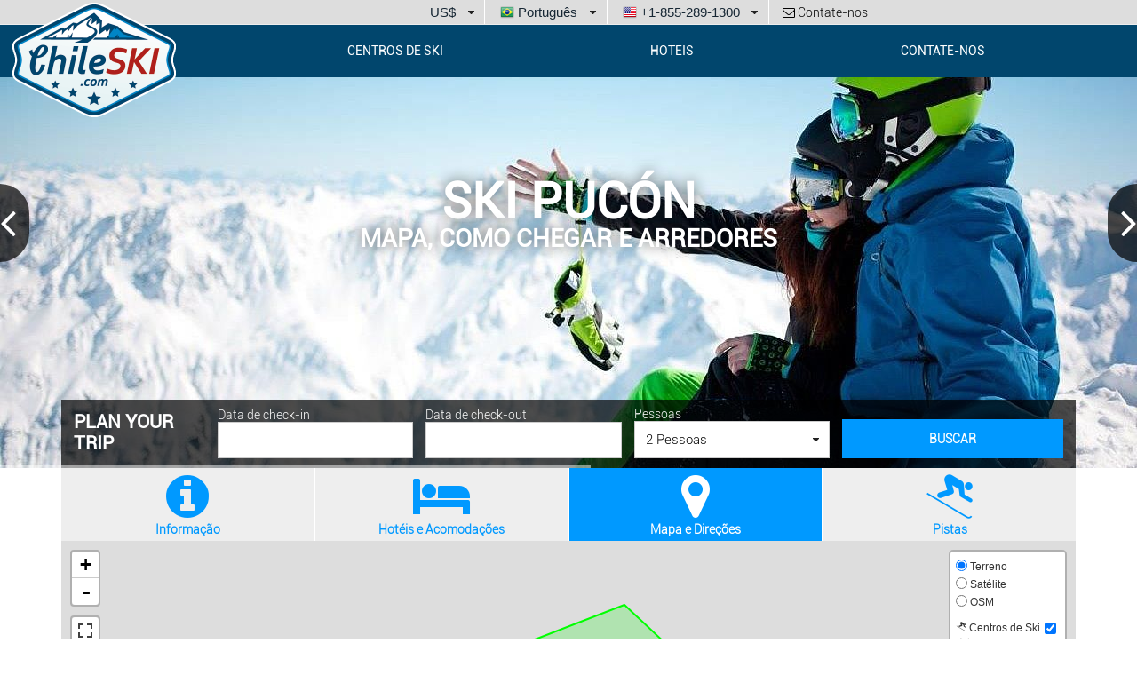

--- FILE ---
content_type: text/html
request_url: https://chileski.com/br/ski-pucon/mapa.htm
body_size: 8170
content:
<!doctype html>
<html lang="pt">
<head>
<meta charset="UTF-8">
<title>Mapa de localização do Ski Pucón</title>
<meta name="description" content="Mapa de localização e como chegar Ski Pucón">
<meta name="keywords" content="mapa ski pucón,como chegar ski pucón">

<meta name="viewport" content="width=device-width, initial-scale=1">
<link rel="stylesheet" href="/js/lightslider-v.1.1.6/dist/css/lightslider.min.css">
<link rel="stylesheet" media="all" href="/css/font-face-v.1.0.0-min.css">
<!-- link rel="stylesheet" media="all" href="/css/font-awesome-4.7.0/css/font-awesome.min.css">-->
<link rel="stylesheet" media="all" href="/font-face/icons/css/icons-min.css">
<link rel="stylesheet" media="all" href="/css/main-v.1.0.16-min.css">
<link rel="stylesheet" media="all" href="/css/layout/mobile-v.1.0.8-min.css"><link rel="alternate" hreflang="es" href="https://chileski.com/es/ski-pucon/mapa.htm">
<link rel="alternate" hreflang="en" href="https://chileski.com/en/ski-pucon/map.htm">
<link rel="alternate" hreflang="pt" href="https://chileski.com/br/ski-pucon/mapa.htm">

<meta name="format-detection" content="telephone=no">
<script>
var _idioma='br',_idIdioma=2,_divisa='usd',_idDivisa='1';
var GoogleApiKey='AIzaSyAwyx_Aio0HC3d5PJyy-uh2on_bYL3r32I';
</script>
<meta name="viewport" content="width=device-width, initial-scale=1">



<link rel="apple-touch-icon" sizes="57x57" href="/apple-icon-57x57.png">
<link rel="apple-touch-icon" sizes="60x60" href="/apple-icon-60x60.png">
<link rel="apple-touch-icon" sizes="72x72" href="/apple-icon-72x72.png">
<link rel="apple-touch-icon" sizes="76x76" href="/apple-icon-76x76.png">
<link rel="apple-touch-icon" sizes="114x114" href="/apple-icon-114x114.png">
<link rel="apple-touch-icon" sizes="120x120" href="/apple-icon-120x120.png">
<link rel="apple-touch-icon" sizes="144x144" href="/apple-icon-144x144.png">
<link rel="apple-touch-icon" sizes="152x152" href="/apple-icon-152x152.png">
<link rel="apple-touch-icon" sizes="180x180" href="/apple-icon-180x180.png">
<link rel="icon" type="image/png" sizes="192x192"  href="/android-icon-192x192.png">
<link rel="icon" type="image/png" sizes="32x32" href="/favicon-32x32.png">
<link rel="icon" type="image/png" sizes="96x96" href="/favicon-96x96.png">
<link rel="icon" type="image/png" sizes="16x16" href="/favicon-16x16.png">
<link rel="manifest" href="/manifest.json">
<meta name="msapplication-TileColor" content="#ffffff">
<meta name="msapplication-TileImage" content="/ms-icon-144x144.png">
<meta name="theme-color" content="#ffffff">

<meta property="fb:app_id" content="755469227946118">
<meta property="fb:admins" content="707497781">
<meta property="og:image" content="https://chileski.com/images/logo-final.png" />
<meta property="og:title" content="Mapa de localiza&#231;&#227;o do Ski Puc&#243;n" />
<meta property="og:type" content="website">
<meta property="og:url" content="https://chileski.com/br//br/ski-pucon/mapa.htm" />
<meta property="og:site_name" content="ChileSki.com" />
<meta property="og:description" content="Mapa de localiza&#231;&#227;o e como chegar Ski Puc&#243;n" />

</head>

<body class="centros-ski mapa" data-id-centro="13" data-checkins="">

<span id="btn-menu-movil" class="fi fi-menu"></span>
<div id="logo">
	<a href="/br/"><img src="/images/logo-final-2.png" alt="ChileSki.com - Your best way to Ski in Chile">
	</a>
</div>
<div id="top-nav">

	<div id="tools">

		<select id="divisas">
	<option data-id="0" value="clp">$ (CLP)</option><option data-id="1" value="usd" selected>US$</option>
		</select>

		<select id="idioma">
		<option data-url="/es/ski-pucon/mapa.htm" value="cl">Español</option><option data-url="/en/ski-pucon/map.htm" value="en">English</option><option data-url="/br/ski-pucon/mapa.htm" value="br" selected>Português</option>
		</select>


		<select id="fonos">
	<option value="cl" data-url="tel:+56227208300">(+56 2) 2720 8300</a></li><option value="us" data-url="tel:+18552891300" selected>+1-855-289-1300</a></li><option value="es" data-url="tel:900808693">900-808693</a></li><option value="br" data-url="tel:08008921278">0-800-892-1278</a></li><option value="ar" data-url="tel:+541152194102">(+54 11) 5219 4102</a></li>
		</select>

		<a href="/br/contate-nos.htm" id="contacto">Contate-nos</a>
	</div>
	<nav id="mainMenu">
	<ul>
		<li class="s"><a href="/br/centros-de-ski.htm">Centros de Ski</a></li>
<!--		<li><a href="/br/pacotes-esqui.htm">Pacotes de Esqui</a></li>
-->		<li><a href="/br/hoteis.htm">Hoteis</a></li>
<!--		<li><a href="/br/ski-day.htm">Ski Day</a></li>
		<li><a href="/br/promocoes.htm">Promoções</a></li>
		<li><a href="/br/transporte.htm">Transporte</a></li>
-->	
		<li><a class="contacto" href="/br/contate-nos.htm">Contate-nos</a></li>
	</ul>
</nav>
</div>




<header id="intro">
	<figure data-fotos="106721-cafeteria.jpg||,106720-dsc_2142.jpg||,106791-nieve-20.jpg||,106719-andarivel-n-¦7.jpg||,106725-salto-snowboard.jpg||,106722-andarivel-juncalillo.jpg||,176-pucon-chile.jpg||,106790-snowboard-vista-lago.jpg||,173-pucon-chile-3.jpg||,106724-fot12gr.jpg||,106789-arboles-nevados.jpg||,106723-fot17gr.jpg||,175-pucon-chile-5.jpg||">
		<img src="/fotos/header/106763-shutterstock_183146789.jpg">

	</figure>
	<div>
<h1>Ski Pucón <span>Mapa, como chegar e arredores</span></h1>
	</div>


	<section id="cotizador" data-confirmacion="/br/ski-pucon/confirmar.htm">
		<form method="get" action="/br/ski-pucon/cotar.htm">
			<legend>Plan your trip</legend>
			<div class="fechas">
<input type="hidden" name="id_centro" value="13">
				<label data-error="Selecione uma data de checkin">Data de check-in <input type="text" class="datepicker checkin" data-fechas="checkins" readonly="readonly"><input type="hidden" name="checkin" required="required" value=""></label>
				<label data-error="Selecione uma data de checkout">Data de check-out <input type="text" class="datepicker checkout" data-fechas="checkouts" readonly="readonly"><input type="hidden" name="checkout" required="required" value=""></label>
<label class="paxs">Pessoas <select name="paxs" id="paxs"><option value="1">1 Pessoa</option><option value="2" selected>2 Pessoas</option><option value="3">3 Pessoas</option><option value="4">4 Pessoas</option><option value="5">5 Pessoas</option><option value="6">6 Pessoas</option><option value="7">7 Pessoas</option><option value="8">8 Pessoas</option><option value="9">9 Pessoas</option><option value="10">10 Pessoas</option></select></label>
				<button class="calcular">Buscar</button>
			</div>
		</form>
	</section>

</header>


<main role="main" id="main">


<nav class="menu">
	<ul>
		<li><a href="/br/ski-pucon/"><span class="fi fi-info-circle"></span>Informação</a></li>
		<li><a href="/br/ski-pucon/hoteis-hospedagem.htm"><span class="fi fi-bed"></span>Hotéis e Acomodações</a></li>
<!--		<li><a href="/br/ski-pucon/ofertas.htm"><span class="fi fi-dollar"></span>Ofertas</a></li>
-->		<li class="sel"><a href="/br/ski-pucon/mapa.htm"><span class="fi fi-map-marker"></span>Mapa e Direções</a></li>
		<li><a href="/br/ski-pucon/pistas.htm"><span class="fi fi-skiing"></span>Pistas</a></li>
<!--		<li><a href="/br/ski-pucon/reporte-nieve.htm"><span class="fi fi-snowflake-o"></span>Relatorio de Neve</a></li>
-->
		
	</ul>
</nav><div id="gMap" data-latlng="-39.428118,-71.929559" data-geom="r{woFdgbvLvf@i|Ay\m}AsaBmb@a{@rqApk@ttCdgBcH" data-tg="3" data-id="13" data-centroid="POINT (-71.9296 -39.4281)" data-tipo="cs" data-tipos="cs,h"><div class="loading"></div></div>
<div class="fb-comments" data-width="100%"></div>
</main>
<footer id="footer">


	<ul class="menu">
		<li><a href="/br/centros-de-ski.htm">Centros de Ski</a></li>
<!--		<li><a href="/br/pacotes-esqui.htm">Pacotes de Esqui</a></li>
-->		<li><a href="/br/hoteis.htm">Hoteis</a></li>
<!--		<li><a href="/br/ski-day.htm">Ski Day</a></li>
		<li><a href="/br/transporte.htm">Transporte</a></li>
-->	</ul>
	
	
	<ul class="contacto">
		<li>Alfredo Barros Errázuriz 1954, Of. 810</li>
		<li>Providencia, Santiago, Chile</li>
		<li>Fone (+56 2) 2720 8300</li>
	</ul>
	
	<ul class="sellos">
		<li class="sellos-calidad-turistica">Sello de calidad turística</li>
		<li class="sellos-bureau-veritas">Bureau Veritas</li>
		<li class="sellos-fair-chile">Fair Chile</li>
		<li class="sellos-comodo">Comodo Secure Site</li>
	</ul>

	<ul class="social">
		<li class="facebook"><a href="https://www.facebook.com/chileskicom"><span class="fi fi-facebook-squared"></span></a></li>
		<li class="instagram"><a href="https://www.instagram.com/chileski_com/"><span class="fi fi-instagram"></span></a></li>
	</ul>
	
	<ul class="menu pie">
<!--		<li><a href="/br/quem-somos/">Sobre ChileSki.com</a></li>
-->		<li><a href="/br/contate-nos.htm" class="contacto">Entrar em contato</a></li>
		<li><a href="/br/termos-condicoes.htm" class="modal texto">Termos e condições</a></li>
		<li><a href="/br/politicas-privacidade.htm" class="modal texto">Políticas de privacidade</a></li>
	</ul>
	
	<p>Se temos inadvertidamente incluídas qualquer material com direitos autorais, por favor contacte-nos em <a href="/cdn-cgi/l/email-protection" class="__cf_email__" data-cfemail="c4b3a1a6a5a0a9adaa84a7acada8a1b7afadeaa7aba9">[email&#160;protected]</a></p>
	<p>Copyright &copy; Representaciones y Turismo Expan SpA - ChileSki &reg; 2026. Todos os direitos reservados.</p>
</footer><script data-cfasync="false" src="/cdn-cgi/scripts/5c5dd728/cloudflare-static/email-decode.min.js"></script><script>var _tc=970;</script>
<script src="https://ajax.googleapis.com/ajax/libs/jquery/3.1.1/jquery.min.js"></script>
<script src="/js/main-min.js"></script>
<script src="/js/funciones-v.1.0.5-min.js"></script>
<script src="/js/formularios.js?v=1.0.0"></script>


<script src="/js/modernizr-custom.min.js"></script>
<script>
if ($('#cotizador').length > 0) {
	$.getCachedScript('/js/tarifas-v.1.0.1-min.js')
	.done(function() {
	//	$('#checkin').trigger('change');
	});
}

$('.expandir').on('click', function(e) {
	e.preventDefault();
	$(this).parent().next().slideToggle();
	$(this).toggleClass('si');
	$(this).html($(this).is('.si') ? '<i class="fi fi-up-dir"></i> ' + ['Ocultar', 'Hide', 'Ocultar'][_idIdioma] : '<i class="fi fi-down-dir"></i> ' + ['Leer más', 'Read more', 'Leer mais'][_idIdioma]);
});


if (! Modernizr.objectfit && 2==1) {
  $('#intro figure').each(function () {
    var $container = $(this),
        imgUrl = $container.find('img').prop('src');
    if (imgUrl) {
		$container.css({
			'backgroundImage': 'url(' + imgUrl + ')',
			'background-size': 'cover'
		})
		.find('img').css('opacity', 0);
    }  
  });
}
</script>
<script src="/js/validate/localization/messages_pt_BR.min.js"></script>

<script>/*
if ($('#resumen+form.buscador').length > 0)
	$('#resumen+form.buscador').after('<div class="addthis_native_toolbox"></div>')
else
	$('#resumen').after('<div class="addthis_native_toolbox"></div>');
*/
</script>



<script>
/*	Google Analytics */
(function(i,s,o,g,r,a,m){i['GoogleAnalyticsObject']=r;i[r]=i[r]||function(){
(i[r].q=i[r].q||[]).push(arguments)},i[r].l=1*new Date();a=s.createElement(o),
m=s.getElementsByTagName(o)[0];a.async=1;a.src=g;m.parentNode.insertBefore(a,m)
})(window,document,'script','//www.google-analytics.com/analytics.js','ga');
ga('create', 'UA-16025002-3', 'auto');
ga('send', 'pageview');
/*	Google Analytics */

window.fbAsyncInit = function() {
	FB.init({
	  appId		: '755469227946118',
	  xfbml		: true,
	  version	: 'v2.9'
	});
	FB.AppEvents.logPageView();
};

(function(d, s, id){
	var js, fjs = d.getElementsByTagName(s)[0];
	if (d.getElementById(id)) {return;}
	js = d.createElement(s); js.id = id;
	js.src = "//connect.facebook.net/pt_BR/sdk.js#xfbml=1&version=v2.9&appId=755469227946118";
	fjs.parentNode.insertBefore(js, fjs);
}(document, 'script', 'facebook-jssdk'));

	

</script>
<script src="https://maps.googleapis.com/maps/api/js?v=3&signed_in=false&language=br&key=AIzaSyAwyx_Aio0HC3d5PJyy-uh2on_bYL3r32I"></script>
	<script src="/js/leaflet-v.1.0.2/leaflet.js"></script>
	<script src="/js/leaflet-v.1.0.0/plugins/layer/tile/Google.js"></script>
	<script src="/js/Leaflet.encoded/Polyline.encoded-min.js"></script>
	<script src="//api.tiles.mapbox.com/mapbox.js/plugins/leaflet-fullscreen/v0.0.2/Leaflet.fullscreen.min.js"></script>
	<link rel="stylesheet" href="/css/font-awesome-4.7.0/css/font-awesome.min.css">
	<link rel="stylesheet" href="/js/leaflet-v.1.0.0/plugins/Leaflet.ExtraMarkers/dist/css/leaflet.extra-markers.min.css">
	<script src="/js/leaflet-v.1.0.0/plugins/Leaflet.ExtraMarkers/dist/js/leaflet.extra-markers.min.js"></script>
	<script src="/js/Leaflet.Spin-v.1.0.0/leaflet.spin.min.js"></script>
	<script src="/js/spin.min.js"></script>

	<link rel="stylesheet" href="/js/leaflet-routing-machine-3.2.4/dist/leaflet-routing-machine.css">
	<script src="/js/leaflet-routing-machine-3.2.4/dist/leaflet-routing-machine.min.js"></script>

	<script src="/js/Leaflet.TextPath-leaflet0.8-dev/leaflet.textpath.js"></script>


	<script src="/js/mapas-min.js"></script>

<script src="/js/lightslider-v.1.1.6/dist/js/lightslider.min.js"></script>

<script>
$(".gallerySlider").lightSlider({
	item: 4,
	loop: true
}); 

if ($('#galeria')) {
	$('#galeria img').each(function() {
		var $li = $(this).closest('li');
		$li.attr('data-thumb', $(this).attr('src').replace(/\/full\//gi, '/thumb/'));
	});

	$('#galeria').lightSlider({
	    gallery:true,
	    item:1,
	    loop:true,
	    thumbItem: $('#galeria li').length >= 8 ? 8 : $('#galeria li').length,
	    slideMargin:0,
	    enableDrag: true,
	    currentPagerPosition:'left',
	    verticalHeight: 400,
	    vertical: false
	});

}
	
</script>
<script defer src="https://static.cloudflareinsights.com/beacon.min.js/vcd15cbe7772f49c399c6a5babf22c1241717689176015" integrity="sha512-ZpsOmlRQV6y907TI0dKBHq9Md29nnaEIPlkf84rnaERnq6zvWvPUqr2ft8M1aS28oN72PdrCzSjY4U6VaAw1EQ==" data-cf-beacon='{"version":"2024.11.0","token":"e8806e5b1ade41b4a57eab880b7a54d1","r":1,"server_timing":{"name":{"cfCacheStatus":true,"cfEdge":true,"cfExtPri":true,"cfL4":true,"cfOrigin":true,"cfSpeedBrain":true},"location_startswith":null}}' crossorigin="anonymous"></script>
</body>
</html>


--- FILE ---
content_type: text/css
request_url: https://chileski.com/css/font-face-v.1.0.0-min.css
body_size: -94
content:
@font-face{font-family:"ChileSki Regular";src:url(/font-face/Roboto-Light.eot);src:url(/font-face/Roboto-Light.eot?#iefix) format('embedded-opentype'),url(/font-face/Roboto-Light.woff) format('woff'),url(/font-face/Roboto-Light.ttf) format('truetype'),url(/font-face/Roboto-Light.svg) format('svg')}@font-face{font-family:"ChileSki Bold";src:url(/font-face/Roboto-Regular.eot);src:url(/font-face/Roboto-Regular.eot?#iefix) format('embedded-opentype'),url(/font-face/Roboto-Regular.woff) format('woff'),url(/font-face/Roboto-Regular.ttf) format('truetype'),url(/font-face/Roboto-Regular.svg) format('svg');font-weight:"bold"}

--- FILE ---
content_type: text/css
request_url: https://chileski.com/font-face/icons/css/icons-min.css
body_size: 4539
content:
@font-face{font-family:'icons';src:url('../font/icons.eot?32462638');src:url('../font/icons.eot?32462638#iefix') format('embedded-opentype'),url('../font/icons.woff2?32462638') format('woff2'),url('../font/icons.woff?32462638') format('woff'),url('../font/icons.ttf?32462638') format('truetype'),url('../font/icons.svg?32462638#icons') format('svg');font-weight:normal;font-style:normal}@media screen and (-webkit-min-device-pixel-ratio:0){@font-face{font-family:'icons';src:url('../font/icons.svg?32462638#icons') format('svg')}}.fi{display:inline-block}[class^="fi-"]:before,[class*=" fi-"]:before{font-family:"icons";font-style:normal;font-weight:normal;speak:none;display:inline-block;text-decoration:inherit;text-align:center;font-variant:normal;text-transform:none;line-height:1em;-webkit-font-smoothing:antialiased;-moz-osx-font-smoothing:grayscale}.fi-abseiling:before{content:'\e800'}.fi-glass:before{content:'\e801'}.fi-airport:before{content:'\e802'}.fi-amusement-park:before{content:'\e803'}.fi-aquarium:before{content:'\e804'}.fi-music:before{content:'\e805'}.fi-art-gallery:before{content:'\e806'}.fi-search-1:before{content:'\e807'}.fi-atm:before{content:'\e808'}.fi-mail:before{content:'\e809'}.fi-mail-alt:before{content:'\e80a'}.fi-bank:before{content:'\e80b'}.fi-heart:before{content:'\e80c'}.fi-baseball:before{content:'\e80d'}.fi-beauty-salon:before{content:'\e80e'}.fi-bicycle-store:before{content:'\e80f'}.fi-bicycling:before{content:'\e810'}.fi-boat-ramp:before{content:'\e811'}.fi-boat-tour:before{content:'\e812'}.fi-boating:before{content:'\e813'}.fi-book-store:before{content:'\e814'}.fi-bowling-alley:before{content:'\e815'}.fi-braille:before{content:'\e816'}.fi-bus-station:before{content:'\e817'}.fi-cafe:before{content:'\e818'}.fi-campground:before{content:'\e819'}.fi-canoe:before{content:'\e81a'}.fi-car-dealer:before{content:'\e81b'}.fi-car-rental:before{content:'\e81c'}.fi-car-repair:before{content:'\e81d'}.fi-car-wash:before{content:'\e81e'}.fi-casino:before{content:'\e81f'}.fi-cemetery:before{content:'\e820'}.fi-chairlift:before{content:'\e821'}.fi-church:before{content:'\e822'}.fi-circle:before{content:'\e823'}.fi-city-hall:before{content:'\e824'}.fi-climbing:before{content:'\e825'}.fi-closed-captioning:before{content:'\e826'}.fi-clothing-store:before{content:'\e827'}.fi-compass:before{content:'\e828'}.fi-convenience-store:before{content:'\e829'}.fi-courthouse:before{content:'\e82a'}.fi-cross-country-skiing:before{content:'\e82b'}.fi-crosshairs:before{content:'\e82c'}.fi-dentist:before{content:'\e82d'}.fi-department-store:before{content:'\e82e'}.fi-diving:before{content:'\e82f'}.fi-doctor:before{content:'\e830'}.fi-electrician:before{content:'\e831'}.fi-electronics-store:before{content:'\e832'}.fi-embassy:before{content:'\e833'}.fi-expand:before{content:'\e834'}.fi-female:before{content:'\e835'}.fi-finance:before{content:'\e836'}.fi-fire-station:before{content:'\e837'}.fi-fish-cleaning:before{content:'\e838'}.fi-fishing-pier:before{content:'\e839'}.fi-fishing:before{content:'\e83a'}.fi-florist:before{content:'\e83b'}.fi-food:before{content:'\e83c'}.fi-fullscreen:before{content:'\e83d'}.fi-funeral-home:before{content:'\e83e'}.fi-furniture-store:before{content:'\e83f'}.fi-gas-station:before{content:'\e840'}.fi-general-contractor:before{content:'\e841'}.fi-golf:before{content:'\e842'}.fi-grocery-or-supermarket:before{content:'\e843'}.fi-gym:before{content:'\e844'}.fi-hair-care:before{content:'\e845'}.fi-hang-gliding:before{content:'\e846'}.fi-hardware-store:before{content:'\e847'}.fi-health:before{content:'\e848'}.fi-hindu-temple:before{content:'\e849'}.fi-horse-riding:before{content:'\e84a'}.fi-hospital:before{content:'\e84b'}.fi-ice-fishing:before{content:'\e84c'}.fi-ice-skating:before{content:'\e84d'}.fi-inline-skating:before{content:'\e84e'}.fi-insurance-agency:before{content:'\e84f'}.fi-jet-skiing:before{content:'\e850'}.fi-jewelry-store:before{content:'\e851'}.fi-kayaking:before{content:'\e852'}.fi-laundry:before{content:'\e853'}.fi-lawyer:before{content:'\e854'}.fi-library:before{content:'\e855'}.fi-liquor-store:before{content:'\e856'}.fi-local-government:before{content:'\e857'}.fi-location-arrow:before{content:'\e858'}.fi-locksmith:before{content:'\e859'}.fi-lodging:before{content:'\e85a'}.fi-low-vision-access:before{content:'\e85b'}.fi-male:before{content:'\e85c'}.fi-map-pin:before{content:'\e85d'}.fi-marina:before{content:'\e85e'}.fi-mosque:before{content:'\e85f'}.fi-motobike-trail:before{content:'\e860'}.fi-movie-rental:before{content:'\e861'}.fi-movie-theater:before{content:'\e862'}.fi-moving-company:before{content:'\e863'}.fi-museum:before{content:'\e864'}.fi-natural-feature:before{content:'\e865'}.fi-night-club:before{content:'\e866'}.fi-open-captioning:before{content:'\e867'}.fi-painter:before{content:'\e868'}.fi-park:before{content:'\e869'}.fi-parking:before{content:'\e86a'}.fi-pet-store:before{content:'\e86b'}.fi-pharmacy:before{content:'\e86c'}.fi-physiotherapist:before{content:'\e86d'}.fi-place-of-worship:before{content:'\e86e'}.fi-playground:before{content:'\e86f'}.fi-plumber:before{content:'\e870'}.fi-point-of-interest:before{content:'\e871'}.fi-police:before{content:'\e872'}.fi-political:before{content:'\e873'}.fi-post-box:before{content:'\e874'}.fi-post-office:before{content:'\e875'}.fi-postal-code-prefix:before{content:'\e876'}.fi-rafting:before{content:'\e878'}.fi-real-estate-agency:before{content:'\e879'}.fi-restaurant:before{content:'\e87a'}.fi-roofing-contractor:before{content:'\e87b'}.fi-route-pin:before{content:'\e87c'}.fi-route:before{content:'\e87d'}.fi-rv-park:before{content:'\e87e'}.fi-sailing:before{content:'\e87f'}.fi-school:before{content:'\e880'}.fi-scuba-diving:before{content:'\e881'}.fi-search:before{content:'\e882'}.fi-shield:before{content:'\e883'}.fi-shopping-mall:before{content:'\e884'}.fi-sign-language:before{content:'\e885'}.fi-skateboarding:before{content:'\e886'}.fi-ski-jumping:before{content:'\e887'}.fi-skiing:before{content:'\e888'}.fi-sledding:before{content:'\e889'}.fi-snow-shoeing:before{content:'\e88a'}.fi-snow:before{content:'\e88b'}.fi-snowboarding:before{content:'\e88c'}.fi-snowmobile:before{content:'\e88d'}.fi-spa:before{content:'\e88e'}.fi-square-pin:before{content:'\e88f'}.fi-square-rounded:before{content:'\e890'}.fi-square:before{content:'\e891'}.fi-stadium:before{content:'\e892'}.fi-storage:before{content:'\e893'}.fi-store:before{content:'\e894'}.fi-subway-station:before{content:'\e895'}.fi-surfing:before{content:'\e896'}.fi-swimming:before{content:'\e897'}.fi-heart-empty:before{content:'\e898'}.fi-taxi-stand:before{content:'\e899'}.fi-tennis:before{content:'\e89a'}.fi-toilet:before{content:'\e89b'}.fi-trail-walking:before{content:'\e89c'}.fi-train-station:before{content:'\e89d'}.fi-transit-station:before{content:'\e89e'}.fi-travel-agency:before{content:'\e89f'}.fi-unisex:before{content:'\e8a0'}.fi-university:before{content:'\e8a1'}.fi-veterinary-care:before{content:'\e8a2'}.fi-viewing:before{content:'\e8a3'}.fi-volume-control-telephone:before{content:'\e8a4'}.fi-walking:before{content:'\e8a5'}.fi-waterskiing:before{content:'\e8a6'}.fi-whale-watching:before{content:'\e8a7'}.fi-wheelchair:before{content:'\e8a8'}.fi-wind-surfing:before{content:'\e8a9'}.fi-zoo:before{content:'\e8aa'}.fi-star:before{content:'\e8ab'}.fi-star-empty:before{content:'\e8ac'}.fi-star-half:before{content:'\e8ad'}.fi-user:before{content:'\e8ae'}.fi-users:before{content:'\e8af'}.fi-video-camera:before{content:'\e8b0'}.fi-picture:before{content:'\e8b1'}.fi-camera:before{content:'\e8b2'}.fi-camera-alt:before{content:'\e8b3'}.fi-ok:before{content:'\e8b4'}.fi-ok-circled:before{content:'\e8b5'}.fi-ok-circled2:before{content:'\e8b6'}.fi-cancel:before{content:'\e8b7'}.fi-cancel-circled:before{content:'\e8b8'}.fi-cancel-circled2:before{content:'\e8b9'}.fi-plus:before{content:'\e8ba'}.fi-plus-circled:before{content:'\e8bb'}.fi-minus:before{content:'\e8bc'}.fi-minus-circled:before{content:'\e8bd'}.fi-help-circled:before{content:'\e8be'}.fi-info-circle:before{content:'\e8bf'}.fi-home:before{content:'\e8c0'}.fi-link:before{content:'\e8c1'}.fi-link-ext:before{content:'\e8c2'}.fi-attach:before{content:'\e8c3'}.fi-tags:before{content:'\e8c4'}.fi-tag:before{content:'\e8c5'}.fi-thumbs-up:before{content:'\e8c6'}.fi-thumbs-down:before{content:'\e8c7'}.fi-print:before{content:'\e8c8'}.fi-comment:before{content:'\e8c9'}.fi-chat:before{content:'\e8ca'}.fi-comment-empty:before{content:'\e8cb'}.fi-chat-empty:before{content:'\e8cc'}.fi-attention:before{content:'\e8cd'}.fi-attention-circled:before{content:'\e8ce'}.fi-map-marker:before{content:'\e8cf'}.fi-trash-empty:before{content:'\e8d0'}.fi-phone:before{content:'\e8d1'}.fi-phone-squared:before{content:'\e8d2'}.fi-cog:before{content:'\e8d3'}.fi-cog-alt:before{content:'\e8d4'}.fi-basket:before{content:'\e8d5'}.fi-calendar:before{content:'\e8d6'}.fi-zoom-in:before{content:'\e8d7'}.fi-zoom-out:before{content:'\e8d8'}.fi-resize-full:before{content:'\e8d9'}.fi-down-circled2:before{content:'\e8da'}.fi-up-circled2:before{content:'\e8db'}.fi-down-dir:before{content:'\e8dc'}.fi-up-dir:before{content:'\e8dd'}.fi-left-dir:before{content:'\e8de'}.fi-right-dir:before{content:'\e8df'}.fi-down-open:before{content:'\e8e0'}.fi-left-open:before{content:'\e8e1'}.fi-right-open:before{content:'\e8e2'}.fi-up-open:before{content:'\e8e3'}.fi-down-big:before{content:'\e8e4'}.fi-left-big:before{content:'\e8e5'}.fi-right-big:before{content:'\e8e6'}.fi-up-big:before{content:'\e8e7'}.fi-right-hand:before{content:'\e8e8'}.fi-left-hand:before{content:'\e8e9'}.fi-up-hand:before{content:'\e8ea'}.fi-down-hand:before{content:'\e8eb'}.fi-left-circled:before{content:'\e8ec'}.fi-right-circled:before{content:'\e8ed'}.fi-up-circled:before{content:'\e8ee'}.fi-down-circled:before{content:'\e8ef'}.fi-arrows-cw:before{content:'\e8f0'}.fi-cw:before{content:'\e8f1'}.fi-ccw:before{content:'\e8f2'}.fi-play:before{content:'\e8f3'}.fi-play-circled2:before{content:'\e8f4'}.fi-stop:before{content:'\e8f5'}.fi-pause:before{content:'\e8f6'}.fi-to-end:before{content:'\e8f7'}.fi-to-end-alt:before{content:'\e8f8'}.fi-to-start:before{content:'\e8f9'}.fi-to-start-alt:before{content:'\e8fa'}.fi-fast-fw:before{content:'\e8fb'}.fi-fast-bw:before{content:'\e8fc'}.fi-eject:before{content:'\e8fd'}.fi-target:before{content:'\e8fe'}.fi-globe:before{content:'\e8ff'}.fi-flight:before{content:'\e900'}.fi-check:before{content:'\e901'}.fi-check-empty:before{content:'\e902'}.fi-credit-card:before{content:'\e903'}.fi-floppy:before{content:'\e904'}.fi-money:before{content:'\e905'}.fi-facebook:before{content:'\e906'}.fi-gplus:before{content:'\e907'}.fi-gplus-squared:before{content:'\e908'}.fi-pinterest-circled:before{content:'\e909'}.fi-pinterest-squared:before{content:'\e90a'}.fi-th-large:before{content:'\e90b'}.fi-th:before{content:'\e90c'}.fi-th-list:before{content:'\e90d'}.fi-bookmark:before{content:'\e90e'}.fi-bookmark-empty:before{content:'\e90f'}.fi-pin:before{content:'\e910'}.fi-eye:before{content:'\e911'}.fi-eye-off:before{content:'\e912'}.fi-block:before{content:'\e913'}.fi-road:before{content:'\e914'}.fi-asterisk:before{content:'\e915'}.fi-glyph:before{content:'\f002'}.fi-glyph-3:before{content:'\f005'}.fi-glyph-2:before{content:'\f008'}.fi-glyph-1:before{content:'\f00a'}.fi-glyph-7:before{content:'\f00d'}.fi-glyph-4:before{content:'\f019'}.fi-glyph-5:before{content:'\f01b'}.fi-glyph-10:before{content:'\f03c'}.fi-glyph-6:before{content:'\f041'}.fi-glyph-9:before{content:'\f042'}.fi-glyph-8:before{content:'\f045'}.fi-glyph-11:before{content:'\f07a'}.fi-glyph-12:before{content:'\f07b'}.fi-glyph-13:before{content:'\f084'}.fi-glyph-14:before{content:'\f089'}.fi-glyph-15:before{content:'\f08a'}.fi-glyph-16:before{content:'\f08b'}.fi-glyph-17:before{content:'\f08c'}.fi-glyph-18:before{content:'\f08d'}.fi-glyph-19:before{content:'\f08e'}.fi-glyph-20:before{content:'\f08f'}.fi-glyph-21:before{content:'\f090'}.fi-glyph-22:before{content:'\f091'}.fi-glyph-23:before{content:'\f092'}.fi-glyph-24:before{content:'\f093'}.fi-glyph-25:before{content:'\f094'}.fi-glyph-26:before{content:'\f095'}.fi-glyph-27:before{content:'\f096'}.fi-glyph-28:before{content:'\f097'}.fi-glyph-29:before{content:'\f098'}.fi-glyph-30:before{content:'\f099'}.fi-glyph-31:before{content:'\f09a'}.fi-glyph-32:before{content:'\f09b'}.fi-glyph-33:before{content:'\f09c'}.fi-glyph-42:before{content:'\f09d'}.fi-glyph-43:before{content:'\f09e'}.fi-glyph-44:before{content:'\f09f'}.fi-glyph-45:before{content:'\f0a0'}.fi-glyph-46:before{content:'\f0a1'}.fi-glyph-47:before{content:'\f0a2'}.fi-glyph-48:before{content:'\f0a3'}.fi-glyph-49:before{content:'\f0a4'}.fi-glyph-50:before{content:'\f0a5'}.fi-glyph-51:before{content:'\f0a6'}.fi-glyph-52:before{content:'\f0a7'}.fi-glyph-53:before{content:'\f0a8'}.fi-glyph-34:before{content:'\f0a9'}.fi-glyph-35:before{content:'\f0aa'}.fi-glyph-36:before{content:'\f0ab'}.fi-glyph-37:before{content:'\f0ac'}.fi-glyph-38:before{content:'\f0ad'}.fi-glyph-39:before{content:'\f0ae'}.fi-glyph-40:before{content:'\f0af'}.fi-glyph-41:before{content:'\f0b0'}.fi-glyph-54:before{content:'\f0b7'}.fi-glyph-55:before{content:'\f0b8'}.fi-glyph-56:before{content:'\f0b9'}.fi-glyph-57:before{content:'\f0ba'}.fi-glyph-58:before{content:'\f0bb'}.fi-glyph-59:before{content:'\f0bc'}.fi-glyph-60:before{content:'\f0bd'}.fi-glyph-61:before{content:'\f0be'}.fi-glyph-62:before{content:'\f0bf'}.fi-glyph-63:before{content:'\f0c0'}.fi-glyph-64:before{content:'\f0c1'}.fi-glyph-65:before{content:'\f0c2'}.fi-glyph-66:before{content:'\f0c3'}.fi-blank:before{content:'\f0c8'}.fi-menu:before{content:'\f0c9'}.fi-table:before{content:'\f0ce'}.fi-glyph-67:before{content:'\f0d0'}.fi-glyph-68:before{content:'\f0d1'}.fi-glyph-69:before{content:'\f0d2'}.fi-glyph-70:before{content:'\f0d3'}.fi-glyph-71:before{content:'\f0d4'}.fi-glyph-72:before{content:'\f0d5'}.fi-glyph-73:before{content:'\f0d6'}.fi-glyph-74:before{content:'\f0d7'}.fi-glyph-75:before{content:'\f0d8'}.fi-glyph-76:before{content:'\f0d9'}.fi-glyph-77:before{content:'\f0da'}.fi-glyph-78:before{content:'\f0db'}.fi-glyph-79:before{content:'\f0dc'}.fi-glyph-80:before{content:'\f0dd'}.fi-glyph-81:before{content:'\f0de'}.fi-glyph-82:before{content:'\f0df'}.fi-glyph-83:before{content:'\f0e0'}.fi-glyph-84:before{content:'\f0e1'}.fi-glyph-85:before{content:'\f0e2'}.fi-glyph-94:before{content:'\f0e3'}.fi-glyph-86:before{content:'\f0e4'}.fi-glyph-87:before{content:'\f0e5'}.fi-glyph-88:before{content:'\f0e6'}.fi-glyph-89:before{content:'\f0e7'}.fi-glyph-90:before{content:'\f0e8'}.fi-glyph-91:before{content:'\f0e9'}.fi-glyph-92:before{content:'\f0ea'}.fi-glyph-93:before{content:'\f0eb'}.fi-exchange:before{content:'\f0ec'}.fi-suitcase:before{content:'\f0f2'}.fi-coffee:before{content:'\f0f4'}.fi-food-1:before{content:'\f0f5'}.fi-building:before{content:'\f0f7'}.fi-hospital-1:before{content:'\f0f8'}.fi-ambulance:before{content:'\f0f9'}.fi-medkit:before{content:'\f0fa'}.fi-beer:before{content:'\f0fc'}.fi-h-sigh:before{content:'\f0fd'}.fi-plus-squared:before{content:'\f0fe'}.fi-angle-double-left:before{content:'\f100'}.fi-angle-double-right:before{content:'\f101'}.fi-angle-double-up:before{content:'\f102'}.fi-angle-double-down:before{content:'\f103'}.fi-angle-left:before{content:'\f104'}.fi-angle-right:before{content:'\f105'}.fi-angle-up:before{content:'\f106'}.fi-angle-down:before{content:'\f107'}.fi-desktop:before{content:'\f108'}.fi-laptop:before{content:'\f109'}.fi-tablet:before{content:'\f10a'}.fi-mobile:before{content:'\f10b'}.fi-circle-empty:before{content:'\f10c'}.fi-quote-left:before{content:'\f10d'}.fi-quote-right:before{content:'\f10e'}.fi-spinner:before{content:'\f110'}.fi-circle-1:before{content:'\f111'}.fi-smile:before{content:'\f118'}.fi-frown:before{content:'\f119'}.fi-meh:before{content:'\f11a'}.fi-star-half-alt:before{content:'\f123'}.fi-unlink:before{content:'\f127'}.fi-help:before{content:'\f128'}.fi-info:before{content:'\f129'}.fi-attention-alt:before{content:'\f12a'}.fi-calendar-empty:before{content:'\f133'}.fi-angle-circled-left:before{content:'\f137'}.fi-angle-circled-right:before{content:'\f138'}.fi-angle-circled-up:before{content:'\f139'}.fi-angle-circled-down:before{content:'\f13a'}.fi-anchor:before{content:'\f13d'}.fi-play-circled:before{content:'\f144'}.fi-minus-squared:before{content:'\f146'}.fi-minus-squared-alt:before{content:'\f147'}.fi-ok-squared:before{content:'\f14a'}.fi-link-ext-alt:before{content:'\f14c'}.fi-expand-1:before{content:'\f150'}.fi-collapse:before{content:'\f151'}.fi-expand-right:before{content:'\f152'}.fi-euro:before{content:'\f153'}.fi-pound:before{content:'\f154'}.fi-dollar:before{content:'\f155'}.fi-bitcoin:before{content:'\f15a'}.fi-sort-name-up:before{content:'\f15d'}.fi-sort-name-down:before{content:'\f15e'}.fi-sort-alt-up:before{content:'\f160'}.fi-sort-alt-down:before{content:'\f161'}.fi-sort-number-up:before{content:'\f162'}.fi-sort-number-down:before{content:'\f163'}.fi-youtube-squared:before{content:'\f166'}.fi-youtube:before{content:'\f167'}.fi-youtube-play:before{content:'\f16a'}.fi-instagram:before{content:'\f16d'}.fi-down:before{content:'\f175'}.fi-up:before{content:'\f176'}.fi-left:before{content:'\f177'}.fi-right:before{content:'\f178'}.fi-uniF17A:before{content:'\f17a'}.fi-right-circled2:before{content:'\f18e'}.fi-left-circled2:before{content:'\f190'}.fi-collapse-left:before{content:'\f191'}.fi-dot-circled:before{content:'\f192'}.fi-wheelchair-1:before{content:'\f193'}.fi-plus-squared-alt:before{content:'\f196'}.fi-mail-squared:before{content:'\f199'}.fi-bank-1:before{content:'\f19c'}.fi-graduation-cap:before{content:'\f19d'}.fi-building-filled:before{content:'\f1ad'}.fi-paw:before{content:'\f1b0'}.fi-recycle:before{content:'\f1b8'}.fi-cab:before{content:'\f1b9'}.fi-taxi:before{content:'\f1ba'}.fi-uniF1CD:before{content:'\f1cd'}.fi-circle-notch:before{content:'\f1ce'}.fi-circle-thin:before{content:'\f1db'}.fi-sliders:before{content:'\f1de'}.fi-share:before{content:'\f1e0'}.fi-share-squared:before{content:'\f1e1'}.fi-binoculars:before{content:'\f1e5'}.fi-cc-visa:before{content:'\f1f0'}.fi-cc-mastercard:before{content:'\f1f1'}.fi-cc-discover:before{content:'\f1f2'}.fi-cc-amex:before{content:'\f1f3'}.fi-cc-paypal:before{content:'\f1f4'}.fi-cc-stripe:before{content:'\f1f5'}.fi-trash:before{content:'\f1f8'}.fi-copyright:before{content:'\f1f9'}.fi-at:before{content:'\f1fa'}.fi-toggle-off:before{content:'\f204'}.fi-toggle-on:before{content:'\f205'}.fi-bicycle:before{content:'\f206'}.fi-bus:before{content:'\f207'}.fi-cart-plus:before{content:'\f217'}.fi-cart-arrow-down:before{content:'\f218'}.fi-ship:before{content:'\f21a'}.fi-motorcycle:before{content:'\f21c'}.fi-heartbeat:before{content:'\f21e'}.fi-facebook-official:before{content:'\f230'}.fi-pinterest:before{content:'\f231'}.fi-whatsapp:before{content:'\f232'}.fi-user-plus:before{content:'\f234'}.fi-user-times:before{content:'\f235'}.fi-bed:before{content:'\f236'}.fi-train:before{content:'\f238'}.fi-subway:before{content:'\f239'}.fi-battery-4:before{content:'\f240'}.fi-battery-3:before{content:'\f241'}.fi-battery-2:before{content:'\f242'}.fi-battery-1:before{content:'\f243'}.fi-battery-0:before{content:'\f244'}.fi-registered:before{content:'\f25d'}.fi-tripadvisor:before{content:'\f262'}.fi-television:before{content:'\f26c'}.fi-calendar-plus-o:before{content:'\f271'}.fi-calendar-minus-o:before{content:'\f272'}.fi-calendar-times-o:before{content:'\f273'}.fi-calendar-check-o:before{content:'\f274'}.fi-map-pin-1:before{content:'\f276'}.fi-map-o:before{content:'\f278'}.fi-map:before{content:'\f279'}.fi-commenting:before{content:'\f27a'}.fi-commenting-o:before{content:'\f27b'}.fi-blind:before{content:'\f29d'}.fi-thermometer:before{content:'\f2c7'}.fi-thermometer-3:before{content:'\f2c8'}.fi-thermometer-2:before{content:'\f2c9'}.fi-thermometer-quarter:before{content:'\f2ca'}.fi-thermometer-0:before{content:'\f2cb'}.fi-shower:before{content:'\f2cc'}.fi-bath:before{content:'\f2cd'}.fi-snowflake-o:before{content:'\f2dc'}.fi-wpexplorer:before{content:'\f2de'}.fi-facebook-squared:before{content:'\f308'}

--- FILE ---
content_type: text/css
request_url: https://chileski.com/css/main-v.1.0.16-min.css
body_size: 35375
content:
.clearfix:after{content:".";display:block;clear:both;visibility:hidden;line-height:0;height:0}.clearfix{display:inline-block}html[xmlns] .clearfix{display:block}* html .clearfix{height:1%}@font-face{font-family:'map-icons';src:url("/font-face/map-icons.eot");src:url("/font-face/map-icons.eot#iefix") format("embedded-opentype"),url("/font-face/map-icons.ttf") format("truetype"),url("/font-face/map-icons.woff") format("woff"),url("/font-face/map-icons.svg#map-icons") format("svg");font-weight:normal;font-style:normal}.map-icon-label .map-icon{display:block;font-size:24px;color:#FFFFFF;width:48px;line-height:48px;text-align:center;white-space:nowrap}.map-icon{font-family:'map-icons';speak:none;font-style:normal;font-weight:normal;font-variant:normal;text-transform:none;line-height:1;-webkit-font-smoothing:antialiased;-moz-osx-font-smoothing:grayscale}.map-icon-abseiling:before{content:"\e800"}.map-icon-accounting:before{content:"\e801"}.map-icon-airport:before{content:"\e802"}.map-icon-amusement-park:before{content:"\e803"}.map-icon-aquarium:before{content:"\e804"}.map-icon-archery:before{content:"\e805"}.map-icon-art-gallery:before{content:"\e806"}.map-icon-assistive-listening-system:before{content:"\e807"}.map-icon-atm:before{content:"\e808"}.map-icon-audio-description:before{content:"\e809"}.map-icon-bakery:before{content:"\e80a"}.map-icon-bank:before{content:"\e80b"}.map-icon-bar:before{content:"\e80c"}.map-icon-baseball:before{content:"\e80d"}.map-icon-beauty-salon:before{content:"\e80e"}.map-icon-bicycle-store:before{content:"\e80f"}.map-icon-bicycling:before{content:"\e810"}.map-icon-boat-ramp:before{content:"\e811"}.map-icon-boat-tour:before{content:"\e812"}.map-icon-boating:before{content:"\e813"}.map-icon-book-store:before{content:"\e814"}.map-icon-bowling-alley:before{content:"\e815"}.map-icon-braille:before{content:"\e816"}.map-icon-bus-station:before{content:"\e817"}.map-icon-cafe:before{content:"\e818"}.map-icon-campground:before{content:"\e819"}.map-icon-canoe:before{content:"\e81a"}.map-icon-car-dealer:before{content:"\e81b"}.map-icon-car-rental:before{content:"\e81c"}.map-icon-car-repair:before{content:"\e81d"}.map-icon-car-wash:before{content:"\e81e"}.map-icon-casino:before{content:"\e81f"}.map-icon-cemetery:before{content:"\e820"}.map-icon-chairlift:before{content:"\e821"}.map-icon-church:before{content:"\e822"}.map-icon-circle:before{content:"\e823"}.map-icon-city-hall:before{content:"\e824"}.map-icon-climbing:before{content:"\e825"}.map-icon-closed-captioning:before{content:"\e826"}.map-icon-clothing-store:before{content:"\e827"}.map-icon-compass:before{content:"\e828"}.map-icon-convenience-store:before{content:"\e829"}.map-icon-courthouse:before{content:"\e82a"}.map-icon-cross-country-skiing:before{content:"\e82b"}.map-icon-crosshairs:before{content:"\e82c"}.map-icon-dentist:before{content:"\e82d"}.map-icon-department-store:before{content:"\e82e"}.map-icon-diving:before{content:"\e82f"}.map-icon-doctor:before{content:"\e830"}.map-icon-electrician:before{content:"\e831"}.map-icon-electronics-store:before{content:"\e832"}.map-icon-embassy:before{content:"\e833"}.map-icon-expand:before{content:"\e834"}.map-icon-female:before{content:"\e835"}.map-icon-finance:before{content:"\e836"}.map-icon-fire-station:before{content:"\e837"}.map-icon-fish-cleaning:before{content:"\e838"}.map-icon-fishing-pier:before{content:"\e839"}.map-icon-fishing:before{content:"\e83a"}.map-icon-florist:before{content:"\e83b"}.map-icon-food:before{content:"\e83c"}.map-icon-fullscreen:before{content:"\e83d"}.map-icon-funeral-home:before{content:"\e83e"}.map-icon-furniture-store:before{content:"\e83f"}.map-icon-gas-station:before{content:"\e840"}.map-icon-general-contractor:before{content:"\e841"}.map-icon-golf:before{content:"\e842"}.map-icon-grocery-or-supermarket:before{content:"\e843"}.map-icon-gym:before{content:"\e844"}.map-icon-hair-care:before{content:"\e845"}.map-icon-hang-gliding:before{content:"\e846"}.map-icon-hardware-store:before{content:"\e847"}.map-icon-health:before{content:"\e848"}.map-icon-hindu-temple:before{content:"\e849"}.map-icon-horse-riding:before{content:"\e84a"}.map-icon-hospital:before{content:"\e84b"}.map-icon-ice-fishing:before{content:"\e84c"}.map-icon-ice-skating:before{content:"\e84d"}.map-icon-inline-skating:before{content:"\e84e"}.map-icon-insurance-agency:before{content:"\e84f"}.map-icon-jet-skiing:before{content:"\e850"}.map-icon-jewelry-store:before{content:"\e851"}.map-icon-kayaking:before{content:"\e852"}.map-icon-laundry:before{content:"\e853"}.map-icon-lawyer:before{content:"\e854"}.map-icon-library:before{content:"\e855"}.map-icon-liquor-store:before{content:"\e856"}.map-icon-local-government:before{content:"\e857"}.map-icon-location-arrow:before{content:"\e858"}.map-icon-locksmith:before{content:"\e859"}.map-icon-lodging:before{content:"\e85a"}.map-icon-low-vision-access:before{content:"\e85b"}.map-icon-male:before{content:"\e85c"}.map-icon-map-pin:before{content:"\e85d"}.map-icon-marina:before{content:"\e85e"}.map-icon-mosque:before{content:"\e85f"}.map-icon-motobike-trail:before{content:"\e860"}.map-icon-movie-rental:before{content:"\e861"}.map-icon-movie-theater:before{content:"\e862"}.map-icon-moving-company:before{content:"\e863"}.map-icon-museum:before{content:"\e864"}.map-icon-natural-feature:before{content:"\e865"}.map-icon-night-club:before{content:"\e866"}.map-icon-open-captioning:before{content:"\e867"}.map-icon-painter:before{content:"\e868"}.map-icon-park:before{content:"\e869"}.map-icon-parking:before{content:"\e86a"}.map-icon-pet-store:before{content:"\e86b"}.map-icon-pharmacy:before{content:"\e86c"}.map-icon-physiotherapist:before{content:"\e86d"}.map-icon-place-of-worship:before{content:"\e86e"}.map-icon-playground:before{content:"\e86f"}.map-icon-plumber:before{content:"\e870"}.map-icon-point-of-interest:before{content:"\e871"}.map-icon-police:before{content:"\e872"}.map-icon-political:before{content:"\e873"}.map-icon-post-box:before{content:"\e874"}.map-icon-post-office:before{content:"\e875"}.map-icon-postal-code-prefix:before{content:"\e876"}.map-icon-postal-code:before{content:"\e877"}.map-icon-rafting:before{content:"\e878"}.map-icon-real-estate-agency:before{content:"\e879"}.map-icon-restaurant:before{content:"\e87a"}.map-icon-roofing-contractor:before{content:"\e87b"}.map-icon-route-pin:before{content:"\e87c"}.map-icon-route:before{content:"\e87d"}.map-icon-rv-park:before{content:"\e87e"}.map-icon-sailing:before{content:"\e87f"}.map-icon-school:before{content:"\e880"}.map-icon-scuba-diving:before{content:"\e881"}.map-icon-search:before{content:"\e882"}.map-icon-shield:before{content:"\e883"}.map-icon-shopping-mall:before{content:"\e884"}.map-icon-sign-language:before{content:"\e885"}.map-icon-skateboarding:before{content:"\e886"}.map-icon-ski-jumping:before{content:"\e887"}.map-icon-skiing:before{content:"\e888"}.map-icon-sledding:before{content:"\e889"}.map-icon-snow-shoeing:before{content:"\e88a"}.map-icon-snow:before{content:"\e88b"}.map-icon-snowboarding:before{content:"\e88c"}.map-icon-snowmobile:before{content:"\e88d"}.map-icon-spa:before{content:"\e88e"}.map-icon-square-pin:before{content:"\e88f"}.map-icon-square-rounded:before{content:"\e890"}.map-icon-square:before{content:"\e891"}.map-icon-stadium:before{content:"\e892"}.map-icon-storage:before{content:"\e893"}.map-icon-store:before{content:"\e894"}.map-icon-subway-station:before{content:"\e895"}.map-icon-surfing:before{content:"\e896"}.map-icon-swimming:before{content:"\e897"}.map-icon-synagogue:before{content:"\e898"}.map-icon-taxi-stand:before{content:"\e899"}.map-icon-tennis:before{content:"\e89a"}.map-icon-toilet:before{content:"\e89b"}.map-icon-trail-walking:before{content:"\e89c"}.map-icon-train-station:before{content:"\e89d"}.map-icon-transit-station:before{content:"\e89e"}.map-icon-travel-agency:before{content:"\e89f"}.map-icon-unisex:before{content:"\e8a0"}.map-icon-university:before{content:"\e8a1"}.map-icon-veterinary-care:before{content:"\e8a2"}.map-icon-viewing:before{content:"\e8a3"}.map-icon-volume-control-telephone:before{content:"\e8a4"}.map-icon-walking:before{content:"\e8a5"}.map-icon-waterskiing:before{content:"\e8a6"}.map-icon-whale-watching:before{content:"\e8a7"}.map-icon-wheelchair:before{content:"\e8a8"}.map-icon-wind-surfing:before{content:"\e8a9"}.map-icon-zoo:before{content:"\e8aa"}.map-icon-zoom-in-alt:before{content:"\e8ab"}.map-icon-zoom-in:before{content:"\e8ac"}.map-icon-zoom-out-alt:before{content:"\e8ad"}.map-icon-zoom-out:before{content:"\e8ae"}/*!
 * jQuery UI CSS Framework 1.11.2
 * http://jqueryui.com
 *
 * Copyright 2014 jQuery Foundation and other contributors
 * Released under the MIT license.
 * http://jquery.org/license
 *
 * http://api.jqueryui.com/category/theming/
 */.ui-helper-hidden{display:none}.ui-helper-hidden-accessible{border:0;clip:rect(0 0 0 0);height:1px;margin:-1px;overflow:hidden;padding:0;position:absolute;width:1px}.ui-helper-reset{margin:0;padding:0;border:0;outline:0;line-height:1.3;text-decoration:none;font-size:100%;list-style:none}.ui-helper-clearfix:before,.ui-helper-clearfix:after{content:"";display:table;border-collapse:collapse}.ui-helper-clearfix:after{clear:both}.ui-helper-clearfix{min-height:0}.ui-helper-zfix{width:100%;height:100%;top:0;left:0;position:absolute;opacity:0;filter:Alpha(Opacity=0)}.ui-front{z-index:100}.ui-state-disabled{cursor:default !important}.ui-icon{display:block;text-indent:-99999px;overflow:hidden;background-repeat:no-repeat}.ui-widget-overlay{position:fixed;top:0;left:0;width:100%;height:100%}.ui-draggable-handle{-ms-touch-action:none;touch-action:none}.ui-resizable{position:relative}.ui-resizable-handle{position:absolute;font-size:0.1px;display:block;-ms-touch-action:none;touch-action:none}.ui-resizable-disabled .ui-resizable-handle,.ui-resizable-autohide .ui-resizable-handle{display:none}.ui-resizable-n{cursor:n-resize;height:7px;width:100%;top:-5px;left:0}.ui-resizable-s{cursor:s-resize;height:7px;width:100%;bottom:-5px;left:0}.ui-resizable-e{cursor:e-resize;width:7px;right:-5px;top:0;height:100%}.ui-resizable-w{cursor:w-resize;width:7px;left:-5px;top:0;height:100%}.ui-resizable-se{cursor:se-resize;width:12px;height:12px;right:1px;bottom:1px}.ui-resizable-sw{cursor:sw-resize;width:9px;height:9px;left:-5px;bottom:-5px}.ui-resizable-nw{cursor:nw-resize;width:9px;height:9px;left:-5px;top:-5px}.ui-resizable-ne{cursor:ne-resize;width:9px;height:9px;right:-5px;top:-5px}.ui-selectable{-ms-touch-action:none;touch-action:none}.ui-selectable-helper{position:absolute;z-index:100;border:1px dotted black}.ui-sortable-handle{-ms-touch-action:none;touch-action:none}.ui-accordion .ui-accordion-header{display:block;cursor:pointer;position:relative;margin:2px 0 0 0;padding:.5em .5em .5em .7em;min-height:0;font-size:100%}.ui-accordion .ui-accordion-icons{padding-left:2.2em}.ui-accordion .ui-accordion-icons .ui-accordion-icons{padding-left:2.2em}.ui-accordion .ui-accordion-header .ui-accordion-header-icon{position:absolute;left:.5em;top:50%;margin-top:-8px}.ui-accordion .ui-accordion-content{padding:1em 2.2em;border-top:0;overflow:auto}.ui-autocomplete{position:absolute;top:0;left:0;cursor:default}.ui-button{display:inline-block;position:relative;padding:0;line-height:normal;margin-right:.1em;cursor:pointer;vertical-align:middle;text-align:center;overflow:visible}.ui-button,.ui-button:link,.ui-button:visited,.ui-button:hover,.ui-button:active{text-decoration:none}.ui-button-icon-only{width:2.2em}button.ui-button-icon-only{width:2.4em}.ui-button-icons-only{width:3.4em}button.ui-button-icons-only{width:3.7em}.ui-button .ui-button-text{display:block;line-height:normal}.ui-button-text-only .ui-button-text{padding:.4em 1em}.ui-button-icon-only .ui-button-text,.ui-button-icons-only .ui-button-text{padding:.4em;text-indent:-9999999px}.ui-button-text-icon-primary .ui-button-text,.ui-button-text-icons .ui-button-text{padding:.4em 1em .4em 2.1em}.ui-button-text-icon-secondary .ui-button-text,.ui-button-text-icons .ui-button-text{padding:.4em 2.1em .4em 1em}.ui-button-text-icons .ui-button-text{padding-left:2.1em;padding-right:2.1em}input.ui-button{padding:.4em 1em}.ui-button-icon-only .ui-icon,.ui-button-text-icon-primary .ui-icon,.ui-button-text-icon-secondary .ui-icon,.ui-button-text-icons .ui-icon,.ui-button-icons-only .ui-icon{position:absolute;top:50%;margin-top:-8px}.ui-button-icon-only .ui-icon{left:50%;margin-left:-8px}.ui-button-text-icon-primary .ui-button-icon-primary,.ui-button-text-icons .ui-button-icon-primary,.ui-button-icons-only .ui-button-icon-primary{left:.5em}.ui-button-text-icon-secondary .ui-button-icon-secondary,.ui-button-text-icons .ui-button-icon-secondary,.ui-button-icons-only .ui-button-icon-secondary{right:.5em}.ui-buttonset{margin-right:7px}.ui-buttonset .ui-button{margin-left:0;margin-right:-.3em}input.ui-button::-moz-focus-inner,button.ui-button::-moz-focus-inner{border:0;padding:0}.ui-datepicker{width:17em;padding:.2em .2em 0;display:none}.ui-datepicker .ui-datepicker-header{position:relative;padding:.2em 0}.ui-datepicker .ui-datepicker-prev,.ui-datepicker .ui-datepicker-next{position:absolute;top:2px;width:1.8em;height:1.8em}.ui-datepicker .ui-datepicker-prev-hover,.ui-datepicker .ui-datepicker-next-hover{top:1px}.ui-datepicker .ui-datepicker-prev{left:2px}.ui-datepicker .ui-datepicker-next{right:2px}.ui-datepicker .ui-datepicker-prev-hover{left:1px}.ui-datepicker .ui-datepicker-next-hover{right:1px}.ui-datepicker .ui-datepicker-prev span,.ui-datepicker .ui-datepicker-next span{display:block;position:absolute;left:50%;margin-left:-8px;top:50%;margin-top:-8px}.ui-datepicker .ui-datepicker-title{margin:0 2.3em;line-height:1.8em;text-align:center}.ui-datepicker .ui-datepicker-title select{font-size:1em;margin:1px 0}.ui-datepicker select.ui-datepicker-month,.ui-datepicker select.ui-datepicker-year{width:45%}.ui-datepicker table{width:100%;font-size:.9em;border-collapse:collapse;margin:0 0 .4em}.ui-datepicker th{padding:.7em .3em;text-align:center;font-weight:bold;border:0}.ui-datepicker td{border:0;padding:1px}.ui-datepicker td span,.ui-datepicker td a{display:block;padding:.2em;text-align:right;text-decoration:none}.ui-datepicker .ui-datepicker-buttonpane{background-image:none;margin:.7em 0 0 0;padding:0 .2em;border-left:0;border-right:0;border-bottom:0}.ui-datepicker .ui-datepicker-buttonpane button{float:right;margin:.5em .2em .4em;cursor:pointer;padding:.2em .6em .3em .6em;width:auto;overflow:visible}.ui-datepicker .ui-datepicker-buttonpane button.ui-datepicker-current{float:left}.ui-datepicker.ui-datepicker-multi{width:auto}.ui-datepicker-multi .ui-datepicker-group{float:left}.ui-datepicker-multi .ui-datepicker-group table{width:95%;margin:0 auto .4em}.ui-datepicker-multi-2 .ui-datepicker-group{width:50%}.ui-datepicker-multi-3 .ui-datepicker-group{width:33.3%}.ui-datepicker-multi-4 .ui-datepicker-group{width:25%}.ui-datepicker-multi .ui-datepicker-group-last .ui-datepicker-header,.ui-datepicker-multi .ui-datepicker-group-middle .ui-datepicker-header{border-left-width:0}.ui-datepicker-multi .ui-datepicker-buttonpane{clear:left}.ui-datepicker-row-break{clear:both;width:100%;font-size:0}.ui-datepicker-rtl{direction:rtl}.ui-datepicker-rtl .ui-datepicker-prev{right:2px;left:auto}.ui-datepicker-rtl .ui-datepicker-next{left:2px;right:auto}.ui-datepicker-rtl .ui-datepicker-prev:hover{right:1px;left:auto}.ui-datepicker-rtl .ui-datepicker-next:hover{left:1px;right:auto}.ui-datepicker-rtl .ui-datepicker-buttonpane{clear:right}.ui-datepicker-rtl .ui-datepicker-buttonpane button{float:left}.ui-datepicker-rtl .ui-datepicker-buttonpane button.ui-datepicker-current,.ui-datepicker-rtl .ui-datepicker-group{float:right}.ui-datepicker-rtl .ui-datepicker-group-last .ui-datepicker-header,.ui-datepicker-rtl .ui-datepicker-group-middle .ui-datepicker-header{border-right-width:0;border-left-width:1px}.ui-dialog{overflow:hidden;position:absolute;top:0;left:0;padding:.2em;outline:0}.ui-dialog .ui-dialog-titlebar{padding:.4em 1em;position:relative}.ui-dialog .ui-dialog-title{float:left;margin:.1em 0;white-space:nowrap;width:90%;overflow:hidden;text-overflow:ellipsis}.ui-dialog .ui-dialog-titlebar-close{position:absolute;right:.3em;top:50%;width:20px;margin:-10px 0 0 0;padding:1px;height:20px}.ui-dialog .ui-dialog-content{position:relative;border:0;padding:.5em 1em;background:none;overflow:auto}.ui-dialog .ui-dialog-buttonpane{text-align:left;border-width:1px 0 0 0;background-image:none;margin-top:.5em;padding:.3em 1em .5em .4em}.ui-dialog .ui-dialog-buttonpane .ui-dialog-buttonset{float:right}.ui-dialog .ui-dialog-buttonpane button{margin:.5em .4em .5em 0;cursor:pointer}.ui-dialog .ui-resizable-se{width:12px;height:12px;right:-5px;bottom:-5px;background-position:16px 16px}.ui-draggable .ui-dialog-titlebar{cursor:move}.ui-menu{list-style:none;padding:0;margin:0;display:block;outline:none}.ui-menu .ui-menu{position:absolute}.ui-menu .ui-menu-item{position:relative;margin:0;padding:3px 1em 3px .4em;cursor:pointer;min-height:0;list-style-image:url("[data-uri]")}.ui-menu .ui-menu-divider{margin:5px 0;height:0;font-size:0;line-height:0;border-width:1px 0 0 0}.ui-menu .ui-state-focus,.ui-menu .ui-state-active{margin:-1px}.ui-menu-icons{position:relative}.ui-menu-icons .ui-menu-item{padding-left:2em}.ui-menu .ui-icon{position:absolute;top:0;bottom:0;left:.2em;margin:auto 0}.ui-menu .ui-menu-icon{left:auto;right:0}.ui-progressbar{height:2em;text-align:left;overflow:hidden}.ui-progressbar .ui-progressbar-value{margin:-1px;height:100%}.ui-progressbar .ui-progressbar-overlay{background:url("[data-uri]");height:100%;filter:alpha(opacity=25);opacity:0.25}.ui-progressbar-indeterminate .ui-progressbar-value{background-image:none}.ui-selectmenu-menu{padding:0;margin:0;position:absolute;top:0;left:0;display:none}.ui-selectmenu-menu .ui-menu{overflow:auto;overflow-x:hidden;padding-bottom:1px}.ui-selectmenu-menu .ui-menu .ui-selectmenu-optgroup{font-size:1em;font-weight:bold;line-height:1.5;padding:2px 0.4em;margin:0.5em 0 0 0;height:auto;border:0}.ui-selectmenu-open{display:block}.ui-selectmenu-button{display:inline-block;overflow:hidden;position:relative;text-decoration:none;cursor:pointer}.ui-selectmenu-button span.ui-icon{right:0.5em;left:auto;margin-top:-8px;position:absolute;top:50%}.ui-selectmenu-button span.ui-selectmenu-text{text-align:left;padding:0.4em 2.1em 0.4em 1em;display:block;line-height:1.4;overflow:hidden;text-overflow:ellipsis;white-space:nowrap}.ui-slider{position:relative;text-align:left}.ui-slider .ui-slider-handle{position:absolute;z-index:2;width:1.2em;height:1.2em;cursor:default;-ms-touch-action:none;touch-action:none}.ui-slider .ui-slider-range{position:absolute;z-index:1;font-size:.7em;display:block;border:0;background-position:0 0}.ui-slider.ui-state-disabled .ui-slider-handle,.ui-slider.ui-state-disabled .ui-slider-range{filter:inherit}.ui-slider-horizontal{height:.8em}.ui-slider-horizontal .ui-slider-handle{top:-.3em;margin-left:-.6em}.ui-slider-horizontal .ui-slider-range{top:0;height:100%}.ui-slider-horizontal .ui-slider-range-min{left:0}.ui-slider-horizontal .ui-slider-range-max{right:0}.ui-slider-vertical{width:.8em;height:100px}.ui-slider-vertical .ui-slider-handle{left:-.3em;margin-left:0;margin-bottom:-.6em}.ui-slider-vertical .ui-slider-range{left:0;width:100%}.ui-slider-vertical .ui-slider-range-min{bottom:0}.ui-slider-vertical .ui-slider-range-max{top:0}.ui-spinner{position:relative;display:inline-block;overflow:hidden;padding:0;vertical-align:middle}.ui-spinner-input{border:none;background:none;color:inherit;padding:0;margin:.2em 0;vertical-align:middle;margin-left:.4em;margin-right:22px}.ui-spinner-button{width:16px;height:50%;font-size:.5em;padding:0;margin:0;text-align:center;position:absolute;cursor:default;display:block;overflow:hidden;right:0}.ui-spinner a.ui-spinner-button{border-top:none;border-bottom:none;border-right:none}.ui-spinner .ui-icon{position:absolute;margin-top:-8px;top:50%;left:0}.ui-spinner-up{top:0}.ui-spinner-down{bottom:0}.ui-spinner .ui-icon-triangle-1-s{background-position:-65px -16px}.ui-tabs{position:relative;padding:.2em}.ui-tabs .ui-tabs-nav{margin:0;padding:.2em .2em 0}.ui-tabs .ui-tabs-nav li{list-style:none;float:left;position:relative;top:0;margin:1px .2em 0 0;border-bottom-width:0;padding:0;white-space:nowrap}.ui-tabs .ui-tabs-nav .ui-tabs-anchor{float:left;padding:.5em 1em;text-decoration:none}.ui-tabs .ui-tabs-nav li.ui-tabs-active{margin-bottom:-1px;padding-bottom:1px}.ui-tabs .ui-tabs-nav li.ui-tabs-active .ui-tabs-anchor,.ui-tabs .ui-tabs-nav li.ui-state-disabled .ui-tabs-anchor,.ui-tabs .ui-tabs-nav li.ui-tabs-loading .ui-tabs-anchor{cursor:text}.ui-tabs-collapsible .ui-tabs-nav li.ui-tabs-active .ui-tabs-anchor{cursor:pointer}.ui-tabs .ui-tabs-panel{display:block;border-width:0;padding:1em 1.4em;background:none}.ui-tooltip{padding:8px;position:absolute;z-index:9999;max-width:300px;-webkit-box-shadow:0 0 5px #aaa;box-shadow:0 0 5px #aaa}body .ui-tooltip{border-width:2px}/*!
 * jQuery UI CSS Framework 1.11.2
 * http://jqueryui.com
 *
 * Copyright 2014 jQuery Foundation and other contributors
 * Released under the MIT license.
 * http://jquery.org/license
 *
 * http://api.jqueryui.com/category/theming/
 *
 * To view and modify this theme, visit http://jqueryui.com/themeroller/?ffDefault=Trebuchet%20MS%2CTahoma%2CVerdana%2CArial%2Csans-serif&fwDefault=bold&fsDefault=1.1em&cornerRadius=4px&bgColorHeader=f6a828&bgTextureHeader=gloss_wave&bgImgOpacityHeader=35&borderColorHeader=e78f08&fcHeader=ffffff&iconColorHeader=ffffff&bgColorContent=eeeeee&bgTextureContent=highlight_soft&bgImgOpacityContent=100&borderColorContent=dddddd&fcContent=333333&iconColorContent=222222&bgColorDefault=f6f6f6&bgTextureDefault=glass&bgImgOpacityDefault=100&borderColorDefault=cccccc&fcDefault=1c94c4&iconColorDefault=ef8c08&bgColorHover=fdf5ce&bgTextureHover=glass&bgImgOpacityHover=100&borderColorHover=fbcb09&fcHover=c77405&iconColorHover=ef8c08&bgColorActive=ffffff&bgTextureActive=glass&bgImgOpacityActive=65&borderColorActive=fbd850&fcActive=eb8f00&iconColorActive=ef8c08&bgColorHighlight=ffe45c&bgTextureHighlight=highlight_soft&bgImgOpacityHighlight=75&borderColorHighlight=fed22f&fcHighlight=363636&iconColorHighlight=228ef1&bgColorError=b81900&bgTextureError=diagonals_thick&bgImgOpacityError=18&borderColorError=cd0a0a&fcError=ffffff&iconColorError=ffd27a&bgColorOverlay=666666&bgTextureOverlay=diagonals_thick&bgImgOpacityOverlay=20&opacityOverlay=50&bgColorShadow=000000&bgTextureShadow=flat&bgImgOpacityShadow=10&opacityShadow=20&thicknessShadow=5px&offsetTopShadow=-5px&offsetLeftShadow=-5px&cornerRadiusShadow=5px
 */.ui-widget{font-family:Trebuchet MS,Tahoma,Verdana,Arial,sans-serif;font-size:1.1em}.ui-widget .ui-widget{font-size:1em}.ui-widget input,.ui-widget select,.ui-widget textarea,.ui-widget button{font-family:Trebuchet MS,Tahoma,Verdana,Arial,sans-serif;font-size:1em}.ui-widget-content{border:1px solid #dddddd;background:#eee url("images/ui-bg_highlight-soft_100_eeeeee_1x100.png") 50% top repeat-x;color:#333333}.ui-widget-content a{color:#333333}.ui-widget-header{border:1px solid #e78f08;background:#f6a828 url("images/ui-bg_gloss-wave_35_f6a828_500x100.png") 50% 50% repeat-x;color:#ffffff;font-weight:bold}.ui-widget-header a{color:#ffffff}.ui-state-default,.ui-widget-content .ui-state-default,.ui-widget-header .ui-state-default{border:1px solid #cccccc;background:#f6f6f6 url("images/ui-bg_glass_100_f6f6f6_1x400.png") 50% 50% repeat-x;font-weight:bold;color:#1c94c4}.ui-state-default a,.ui-state-default a:link,.ui-state-default a:visited{color:#1c94c4;text-decoration:none}.ui-state-hover,.ui-widget-content .ui-state-hover,.ui-widget-header .ui-state-hover,.ui-state-focus,.ui-widget-content .ui-state-focus,.ui-widget-header .ui-state-focus{border:1px solid #fbcb09;background:#fdf5ce url("images/ui-bg_glass_100_fdf5ce_1x400.png") 50% 50% repeat-x;font-weight:bold;color:#c77405}.ui-state-hover a,.ui-state-hover a:hover,.ui-state-hover a:link,.ui-state-hover a:visited,.ui-state-focus a,.ui-state-focus a:hover,.ui-state-focus a:link,.ui-state-focus a:visited{color:#c77405;text-decoration:none}.ui-state-active,.ui-widget-content .ui-state-active,.ui-widget-header .ui-state-active{border:1px solid #fbd850;background:#fff url("images/ui-bg_glass_65_ffffff_1x400.png") 50% 50% repeat-x;font-weight:bold;color:#eb8f00}.ui-state-active a,.ui-state-active a:link,.ui-state-active a:visited{color:#eb8f00;text-decoration:none}.ui-state-highlight,.ui-widget-content .ui-state-highlight,.ui-widget-header .ui-state-highlight{border:1px solid #fed22f;background:#ffe45c url("images/ui-bg_highlight-soft_75_ffe45c_1x100.png") 50% top repeat-x;color:#363636}.ui-state-highlight a,.ui-widget-content .ui-state-highlight a,.ui-widget-header .ui-state-highlight a{color:#363636}.ui-state-error,.ui-widget-content .ui-state-error,.ui-widget-header .ui-state-error{border:1px solid #cd0a0a;background:#b81900 url("images/ui-bg_diagonals-thick_18_b81900_40x40.png") 50% 50% repeat;color:#ffffff}.ui-state-error a,.ui-widget-content .ui-state-error a,.ui-widget-header .ui-state-error a{color:#ffffff}.ui-state-error-text,.ui-widget-content .ui-state-error-text,.ui-widget-header .ui-state-error-text{color:#ffffff}.ui-priority-primary,.ui-widget-content .ui-priority-primary,.ui-widget-header .ui-priority-primary{font-weight:bold}.ui-priority-secondary,.ui-widget-content .ui-priority-secondary,.ui-widget-header .ui-priority-secondary{opacity:.7;filter:Alpha(Opacity=70);font-weight:normal}.ui-state-disabled,.ui-widget-content .ui-state-disabled,.ui-widget-header .ui-state-disabled{opacity:.35;filter:Alpha(Opacity=35);background-image:none}.ui-state-disabled .ui-icon{filter:Alpha(Opacity=35)}.ui-icon{width:16px;height:16px}.ui-icon,.ui-widget-content .ui-icon{background-image:url("images/ui-icons_222222_256x240.png")}.ui-widget-header .ui-icon{background-image:url("images/ui-icons_ffffff_256x240.png")}.ui-state-default .ui-icon{background-image:url("images/ui-icons_ef8c08_256x240.png")}.ui-state-hover .ui-icon,.ui-state-focus .ui-icon{background-image:url("images/ui-icons_ef8c08_256x240.png")}.ui-state-active .ui-icon{background-image:url("images/ui-icons_ef8c08_256x240.png")}.ui-state-highlight .ui-icon{background-image:url("images/ui-icons_228ef1_256x240.png")}.ui-state-error .ui-icon,.ui-state-error-text .ui-icon{background-image:url("images/ui-icons_ffd27a_256x240.png")}.ui-icon-blank{background-position:16px 16px}.ui-icon-carat-1-n{background-position:0 0}.ui-icon-carat-1-ne{background-position:-16px 0}.ui-icon-carat-1-e{background-position:-32px 0}.ui-icon-carat-1-se{background-position:-48px 0}.ui-icon-carat-1-s{background-position:-64px 0}.ui-icon-carat-1-sw{background-position:-80px 0}.ui-icon-carat-1-w{background-position:-96px 0}.ui-icon-carat-1-nw{background-position:-112px 0}.ui-icon-carat-2-n-s{background-position:-128px 0}.ui-icon-carat-2-e-w{background-position:-144px 0}.ui-icon-triangle-1-n{background-position:0 -16px}.ui-icon-triangle-1-ne{background-position:-16px -16px}.ui-icon-triangle-1-e{background-position:-32px -16px}.ui-icon-triangle-1-se{background-position:-48px -16px}.ui-icon-triangle-1-s{background-position:-64px -16px}.ui-icon-triangle-1-sw{background-position:-80px -16px}.ui-icon-triangle-1-w{background-position:-96px -16px}.ui-icon-triangle-1-nw{background-position:-112px -16px}.ui-icon-triangle-2-n-s{background-position:-128px -16px}.ui-icon-triangle-2-e-w{background-position:-144px -16px}.ui-icon-arrow-1-n{background-position:0 -32px}.ui-icon-arrow-1-ne{background-position:-16px -32px}.ui-icon-arrow-1-e{background-position:-32px -32px}.ui-icon-arrow-1-se{background-position:-48px -32px}.ui-icon-arrow-1-s{background-position:-64px -32px}.ui-icon-arrow-1-sw{background-position:-80px -32px}.ui-icon-arrow-1-w{background-position:-96px -32px}.ui-icon-arrow-1-nw{background-position:-112px -32px}.ui-icon-arrow-2-n-s{background-position:-128px -32px}.ui-icon-arrow-2-ne-sw{background-position:-144px -32px}.ui-icon-arrow-2-e-w{background-position:-160px -32px}.ui-icon-arrow-2-se-nw{background-position:-176px -32px}.ui-icon-arrowstop-1-n{background-position:-192px -32px}.ui-icon-arrowstop-1-e{background-position:-208px -32px}.ui-icon-arrowstop-1-s{background-position:-224px -32px}.ui-icon-arrowstop-1-w{background-position:-240px -32px}.ui-icon-arrowthick-1-n{background-position:0 -48px}.ui-icon-arrowthick-1-ne{background-position:-16px -48px}.ui-icon-arrowthick-1-e{background-position:-32px -48px}.ui-icon-arrowthick-1-se{background-position:-48px -48px}.ui-icon-arrowthick-1-s{background-position:-64px -48px}.ui-icon-arrowthick-1-sw{background-position:-80px -48px}.ui-icon-arrowthick-1-w{background-position:-96px -48px}.ui-icon-arrowthick-1-nw{background-position:-112px -48px}.ui-icon-arrowthick-2-n-s{background-position:-128px -48px}.ui-icon-arrowthick-2-ne-sw{background-position:-144px -48px}.ui-icon-arrowthick-2-e-w{background-position:-160px -48px}.ui-icon-arrowthick-2-se-nw{background-position:-176px -48px}.ui-icon-arrowthickstop-1-n{background-position:-192px -48px}.ui-icon-arrowthickstop-1-e{background-position:-208px -48px}.ui-icon-arrowthickstop-1-s{background-position:-224px -48px}.ui-icon-arrowthickstop-1-w{background-position:-240px -48px}.ui-icon-arrowreturnthick-1-w{background-position:0 -64px}.ui-icon-arrowreturnthick-1-n{background-position:-16px -64px}.ui-icon-arrowreturnthick-1-e{background-position:-32px -64px}.ui-icon-arrowreturnthick-1-s{background-position:-48px -64px}.ui-icon-arrowreturn-1-w{background-position:-64px -64px}.ui-icon-arrowreturn-1-n{background-position:-80px -64px}.ui-icon-arrowreturn-1-e{background-position:-96px -64px}.ui-icon-arrowreturn-1-s{background-position:-112px -64px}.ui-icon-arrowrefresh-1-w{background-position:-128px -64px}.ui-icon-arrowrefresh-1-n{background-position:-144px -64px}.ui-icon-arrowrefresh-1-e{background-position:-160px -64px}.ui-icon-arrowrefresh-1-s{background-position:-176px -64px}.ui-icon-arrow-4{background-position:0 -80px}.ui-icon-arrow-4-diag{background-position:-16px -80px}.ui-icon-extlink{background-position:-32px -80px}.ui-icon-newwin{background-position:-48px -80px}.ui-icon-refresh{background-position:-64px -80px}.ui-icon-shuffle{background-position:-80px -80px}.ui-icon-transfer-e-w{background-position:-96px -80px}.ui-icon-transferthick-e-w{background-position:-112px -80px}.ui-icon-folder-collapsed{background-position:0 -96px}.ui-icon-folder-open{background-position:-16px -96px}.ui-icon-document{background-position:-32px -96px}.ui-icon-document-b{background-position:-48px -96px}.ui-icon-note{background-position:-64px -96px}.ui-icon-mail-closed{background-position:-80px -96px}.ui-icon-mail-open{background-position:-96px -96px}.ui-icon-suitcase{background-position:-112px -96px}.ui-icon-comment{background-position:-128px -96px}.ui-icon-person{background-position:-144px -96px}.ui-icon-print{background-position:-160px -96px}.ui-icon-trash{background-position:-176px -96px}.ui-icon-locked{background-position:-192px -96px}.ui-icon-unlocked{background-position:-208px -96px}.ui-icon-bookmark{background-position:-224px -96px}.ui-icon-tag{background-position:-240px -96px}.ui-icon-home{background-position:0 -112px}.ui-icon-flag{background-position:-16px -112px}.ui-icon-calendar{background-position:-32px -112px}.ui-icon-cart{background-position:-48px -112px}.ui-icon-pencil{background-position:-64px -112px}.ui-icon-clock{background-position:-80px -112px}.ui-icon-disk{background-position:-96px -112px}.ui-icon-calculator{background-position:-112px -112px}.ui-icon-zoomin{background-position:-128px -112px}.ui-icon-zoomout{background-position:-144px -112px}.ui-icon-search{background-position:-160px -112px}.ui-icon-wrench{background-position:-176px -112px}.ui-icon-gear{background-position:-192px -112px}.ui-icon-heart{background-position:-208px -112px}.ui-icon-star{background-position:-224px -112px}.ui-icon-link{background-position:-240px -112px}.ui-icon-cancel{background-position:0 -128px}.ui-icon-plus{background-position:-16px -128px}.ui-icon-plusthick{background-position:-32px -128px}.ui-icon-minus{background-position:-48px -128px}.ui-icon-minusthick{background-position:-64px -128px}.ui-icon-close{background-position:-80px -128px}.ui-icon-closethick{background-position:-96px -128px}.ui-icon-key{background-position:-112px -128px}.ui-icon-lightbulb{background-position:-128px -128px}.ui-icon-scissors{background-position:-144px -128px}.ui-icon-clipboard{background-position:-160px -128px}.ui-icon-copy{background-position:-176px -128px}.ui-icon-contact{background-position:-192px -128px}.ui-icon-image{background-position:-208px -128px}.ui-icon-video{background-position:-224px -128px}.ui-icon-script{background-position:-240px -128px}.ui-icon-alert{background-position:0 -144px}.ui-icon-info{background-position:-16px -144px}.ui-icon-notice{background-position:-32px -144px}.ui-icon-help{background-position:-48px -144px}.ui-icon-check{background-position:-64px -144px}.ui-icon-bullet{background-position:-80px -144px}.ui-icon-radio-on{background-position:-96px -144px}.ui-icon-radio-off{background-position:-112px -144px}.ui-icon-pin-w{background-position:-128px -144px}.ui-icon-pin-s{background-position:-144px -144px}.ui-icon-play{background-position:0 -160px}.ui-icon-pause{background-position:-16px -160px}.ui-icon-seek-next{background-position:-32px -160px}.ui-icon-seek-prev{background-position:-48px -160px}.ui-icon-seek-end{background-position:-64px -160px}.ui-icon-seek-start{background-position:-80px -160px}.ui-icon-seek-first{background-position:-80px -160px}.ui-icon-stop{background-position:-96px -160px}.ui-icon-eject{background-position:-112px -160px}.ui-icon-volume-off{background-position:-128px -160px}.ui-icon-volume-on{background-position:-144px -160px}.ui-icon-power{background-position:0 -176px}.ui-icon-signal-diag{background-position:-16px -176px}.ui-icon-signal{background-position:-32px -176px}.ui-icon-battery-0{background-position:-48px -176px}.ui-icon-battery-1{background-position:-64px -176px}.ui-icon-battery-2{background-position:-80px -176px}.ui-icon-battery-3{background-position:-96px -176px}.ui-icon-circle-plus{background-position:0 -192px}.ui-icon-circle-minus{background-position:-16px -192px}.ui-icon-circle-close{background-position:-32px -192px}.ui-icon-circle-triangle-e{background-position:-48px -192px}.ui-icon-circle-triangle-s{background-position:-64px -192px}.ui-icon-circle-triangle-w{background-position:-80px -192px}.ui-icon-circle-triangle-n{background-position:-96px -192px}.ui-icon-circle-arrow-e{background-position:-112px -192px}.ui-icon-circle-arrow-s{background-position:-128px -192px}.ui-icon-circle-arrow-w{background-position:-144px -192px}.ui-icon-circle-arrow-n{background-position:-160px -192px}.ui-icon-circle-zoomin{background-position:-176px -192px}.ui-icon-circle-zoomout{background-position:-192px -192px}.ui-icon-circle-check{background-position:-208px -192px}.ui-icon-circlesmall-plus{background-position:0 -208px}.ui-icon-circlesmall-minus{background-position:-16px -208px}.ui-icon-circlesmall-close{background-position:-32px -208px}.ui-icon-squaresmall-plus{background-position:-48px -208px}.ui-icon-squaresmall-minus{background-position:-64px -208px}.ui-icon-squaresmall-close{background-position:-80px -208px}.ui-icon-grip-dotted-vertical{background-position:0 -224px}.ui-icon-grip-dotted-horizontal{background-position:-16px -224px}.ui-icon-grip-solid-vertical{background-position:-32px -224px}.ui-icon-grip-solid-horizontal{background-position:-48px -224px}.ui-icon-gripsmall-diagonal-se{background-position:-64px -224px}.ui-icon-grip-diagonal-se{background-position:-80px -224px}.ui-corner-all,.ui-corner-top,.ui-corner-left,.ui-corner-tl{border-top-left-radius:4px}.ui-corner-all,.ui-corner-top,.ui-corner-right,.ui-corner-tr{border-top-right-radius:4px}.ui-corner-all,.ui-corner-bottom,.ui-corner-left,.ui-corner-bl{border-bottom-left-radius:4px}.ui-corner-all,.ui-corner-bottom,.ui-corner-right,.ui-corner-br{border-bottom-right-radius:4px}.ui-widget-overlay{background:#666 url("images/ui-bg_diagonals-thick_20_666666_40x40.png") 50% 50% repeat;opacity:.5;filter:Alpha(Opacity=50)}.ui-widget-shadow{margin:-5px 0 0 -5px;padding:5px;background:#000 url("images/ui-bg_flat_10_000000_40x100.png") 50% 50% repeat-x;opacity:.2;filter:Alpha(Opacity=20);border-radius:5px}#colorbox,#cboxOverlay,#cboxWrapper{position:absolute;top:0;left:0;z-index:199;overflow:hidden}#cboxWrapper{max-width:none}#cboxOverlay{position:fixed;width:100%;height:100%}#cboxMiddleLeft,#cboxBottomLeft{clear:left}#cboxContent{position:relative}#cboxLoadedContent{overflow:auto;-webkit-overflow-scrolling:touch}#cboxTitle{margin:0}#cboxLoadingOverlay,#cboxLoadingGraphic{position:absolute;top:0;left:0;width:100%;height:100%}#cboxPrevious,#cboxNext,#cboxClose,#cboxSlideshow{cursor:pointer}.cboxPhoto{float:left;margin:auto;border:0;display:block;max-width:none;-ms-interpolation-mode:bicubic}.cboxIframe{width:100%;height:100%;display:block;border:0;padding:0;margin:0}#colorbox,#cboxContent,#cboxLoadedContent{box-sizing:content-box;-moz-box-sizing:content-box;-webkit-box-sizing:content-box}#cboxOverlay{background:#fff;opacity:0.9;filter:alpha(opacity=90)}#colorbox{outline:0}#cboxTopLeft{width:25px;height:25px;background:url(/images/colorbox/border1.png) no-repeat 0 0}#cboxTopCenter{height:25px;background:url(/images/colorbox/border1.png) repeat-x 0 -50px}#cboxTopRight{width:25px;height:25px;background:url(/images/colorbox/border1.png) no-repeat -25px 0}#cboxBottomLeft{width:25px;height:25px;background:url(/images/colorbox/border1.png) no-repeat 0 -25px}#cboxBottomCenter{height:25px;background:url(/images/colorbox/border1.png) repeat-x 0 -75px}#cboxBottomRight{width:25px;height:25px;background:url(/images/colorbox/border1.png) no-repeat -25px -25px}#cboxMiddleLeft{width:25px;background:url(/images/colorbox/border2.png) repeat-y 0 0}#cboxMiddleRight{width:25px;background:url(/images/colorbox/border2.png) repeat-y -25px 0}#cboxContent{background:#fff;overflow:hidden}.cboxIframe{background:#fff}#cboxError{padding:50px;border:1px solid #ccc}#cboxLoadedContent{margin-bottom:25px;margin-top:25px}#cboxTitle{position:absolute;bottom:0px;left:0;text-align:center;width:100%;color:#999}#cboxCurrent{position:absolute;bottom:0px;left:140px;color:#999}#cboxLoadingOverlay{background:#fff url(/images/colorbox/loading.gif) no-repeat 5px 5px}#cboxPrevious,#cboxNext,#cboxSlideshow,#cboxClose{border:0;padding:0;margin:0;overflow:visible;width:auto;background:none}#cboxPrevious:active,#cboxNext:active,#cboxSlideshow:active,#cboxClose:active{outline:0}#cboxSlideshow{position:absolute;bottom:0px;right:42px;color:#444}#cboxPrevious{position:absolute;bottom:0px;left:0;color:#444}#cboxNext{position:absolute;bottom:0px;left:63px;color:#444}#cboxClose{position:absolute;bottom:0;right:0;display:block;color:#444}.cboxIE #cboxTopLeft,.cboxIE #cboxTopCenter,.cboxIE #cboxTopRight,.cboxIE #cboxBottomLeft,.cboxIE #cboxBottomCenter,.cboxIE #cboxBottomRight,.cboxIE #cboxMiddleLeft,.cboxIE #cboxMiddleRight{filter:progid:DXImageTransform.Microsoft.gradient(startColorstr=#00FFFFFF,endColorstr=#00FFFFFF)}/*! normalize.css v3.0.0 | MIT License | git.io/normalize *//*! normalize.css v3.0.0 | HTML5 Display Definitions | MIT License | git.io/normalize */article,aside,details,figcaption,figure,footer,header,hgroup,main,nav,section,summary{display:block}audio,canvas,progress,video{display:inline-block;vertical-align:baseline}audio:not([controls]){display:none;height:0}[hidden],template{display:none}/*! normalize.css v3.0.0 | Base | MIT License | git.io/normalize */html{font-family:sans-serif;-webkit-text-size-adjust:100%;-ms-text-size-adjust:100%}body{margin:0}/*! normalize.css v3.0.0 | Links | MIT License | git.io/normalize */a{background:transparent}a:active,a:hover{outline:0}/*! normalize.css v3.0.0 | Typography | MIT License | git.io/normalize */abbr[title]{border-bottom:1px dotted}b,strong{font-weight:bold}dfn{font-style:italic}h1{font-size:2em;margin:0.67em 0}mark{background:#ff0;color:#000}small{font-size:80%}sub,sup{font-size:75%;line-height:0;position:relative;vertical-align:baseline}sup{top:-0.5em}sub{bottom:-0.25em}/*! normalize.css v3.0.0 | Embedded Content | MIT License | git.io/normalize */img{border:0}svg:not(:root){overflow:hidden}/*! normalize.css v3.0.0 | Figures | MIT License | git.io/normalize */figure{margin:1em 40px}hr{-moz-box-sizing:content-box;box-sizing:content-box;height:0}pre{overflow:auto}code,kbd,pre,samp{font-family:monospace, monospace;font-size:1em}/*! normalize.css v3.0.0 | Forms | MIT License | git.io/normalize */button,input,optgroup,select,textarea{color:inherit;font:inherit;margin:0}button{overflow:visible}button,select{text-transform:none}button,html input[type="button"],input[type="reset"],input[type="submit"]{-webkit-appearance:button;cursor:pointer}button[disabled],html input[disabled]{cursor:default}button::-moz-focus-inner,input::-moz-focus-inner{border:0;padding:0}input{line-height:normal}input[type="checkbox"],input[type="radio"]{box-sizing:border-box;padding:0}input[type="number"]::-webkit-inner-spin-button,input[type="number"]::-webkit-outer-spin-button{height:auto}input[type="search"]{-webkit-appearance:textfield;-moz-box-sizing:content-box;-webkit-box-sizing:content-box;box-sizing:content-box}input[type="search"]::-webkit-search-cancel-button,input[type="search"]::-webkit-search-decoration{-webkit-appearance:none}fieldset{border:1px solid #c0c0c0;margin:0 2px;padding:0.35em 0.625em 0.75em}legend{border:0;padding:0}textarea{overflow:auto}optgroup{font-weight:bold}/*! normalize.css v3.0.0 | Tables | MIT License | git.io/normalize */table{border-collapse:collapse;border-spacing:0}td,th{padding:0}body{font-family:"ChileSki Regular", Gotham;font-size:14px;color:#4a4f55}div,p,ul{display:block;position:relative;padding:0}p,ul{margin:0 0 1em}div,figure{margin:0}p+ul:not(.botones):not(.fichas){margin-top:-1em}*,*:before,*:after{-moz-box-sizing:border-box;-webkit-box-sizing:border-box;box-sizing:border-box}a,a:focus,input:focus,button:focus,textarea:focus{outline:none}ul,li{list-style-type:none;list-style-image:url("/images/bullets/default.png")}li{margin-left:4em;position:relative;line-height:1.8em}.hide{display:none !important}main{max-width:1170px;margin-left:auto;margin-right:auto}main:after{content:" ";display:block;clear:both}*,*:before,*:after{-moz-box-sizing:border-box;-webkit-box-sizing:border-box;box-sizing:border-box}h1,h2,h3,h4,h5,h6{position:relative;margin:0 0 0.6em;line-height:1em;color:#4E5054;text-transform:uppercase;font-family:"ChileSki Bold"}h1{font-size:2em}#main>h1{padding:2em 0 0}#main>h1 .estrellas{display:block;font-size:60%;line-height:1em}#main>h1 .fa-star{color:#f4c101}#main>h1 .fa-star-o{color:#ccc}h2{font-size:1.8em}h3{font-size:1.5em}#content>h1,#content>h2,#content>h3,#content>h4,#content>h5,#content #resumen>h1{font-family:"ChileSki Bold";clear:left}a{color:#af1f1c}p{text-align:justify;line-height:1.8em}#main p{text-align-last:left}strong{font-family:"ChileSki Bold"}body{margin:0 auto;padding:0;background-image:url('[data-uri]');background-size:100%;background-image:-webkit-gradient(linear, 50% 0%, 50% 40, color-stop(100%, #dddddd),color-stop(100%, #ffffff));background-image:-moz-linear-gradient(#dddddd 40px,#ffffff 40px);background-image:-webkit-linear-gradient(#dddddd 40px,#ffffff 40px);background-image:linear-gradient(#dddddd 40px,#ffffff 40px)}body>.header{overflow:hidden}#logo{display:block;position:absolute;top:3px;left:14px;z-index:4;max-width:1170px;margin-left:auto;margin-right:auto}#logo:after{content:" ";display:block;clear:both}#logo img{height:129px}main{position:relative;margin:0 auto;padding:0 1em 0.8em}main h1+.ver-mas{list-style-image:none;list-style-type:none;margin:0;padding:0;color:#af1f1c;margin-bottom:0.5em}main h1+.ver-mas li{display:inline-block;margin:0 6em 0 0}main h1+.ver-mas li a{margin-left:0.5em}footer{font-size:100%;background-color:#bcbdc0;padding:2em 0 0.2em;margin:0;text-align:center}footer .inspirate{background-image:url(/fotos/header/2526-isla-de-pascua-11-@2x.jpg);height:250px;background-size:cover;background-position:center;position:relative;top:-2em;padding:40px 0}footer .inspirate p{margin:0 auto;color:#fff;text-transform:uppercase;font-size:2.5em;font-family:"ChileSki Bold";letter-spacing:2px;text-shadow:rgba(0,0,0,0.8) 0 0 4px}footer .inspirate .botones li{float:none;display:inline-block;margin:2em 30px 0;font-size:2em}footer .inspirate .botones li a{background-color:rgba(86,153,177,0.75);border-radius:12px;box-shadow:rgba(0,0,0,0.5) 2px 2px 3px;padding:0.3em 2em 0.2em}footer ul{margin:0.8em 0;padding:0}footer li{margin:0}footer p{margin:0.2em 0;text-align:center}footer a{color:#4a4f55;text-decoration:none}footer li{display:inline-block;list-style-image:none}footer li a{display:block}footer .menu li{border-left:1px solid #4a4f55}footer .menu li a{padding:0.3em 0.7em}footer .menu li:first-child{border:0}footer .pie,footer p{font-size:90%}footer .contacto li{display:block;line-height:1.2em}footer .social li{margin:0 10px;vertical-align:middle}footer .social li a{font:0/0 serif;text-shadow:none;color:transparent}footer .sellos li{vertical-align:middle;white-space:nowrap;overflow:hidden;margin:auto 10px;font:0/0 serif;text-shadow:none;color:transparent}.texto.columnas.c_3{-moz-columns:20em 3;-webkit-columns:20em 3;columns:20em 3;overflow:visible}#main>section{margin-bottom:2em}#main>section>h3{padding:1em;text-align:center;background:rgba(0,0,0,0.7);color:#fff}#main>section.mapa-pistas>img{max-width:100%}#webcams{display:flex;flex-wrap:wrap;justify-content:space-between}#webcams li{list-style-image:none;margin:0;padding:0;flex-shrink:1}#webcams li figure{position:relative;margin:1em 0;width:320px;height:200px;background:rgba(0,0,0,0.7)}#webcams li figure img{width:100%;height:100%;object-fit:cover;display:block}#webcams li figure figcaption{position:absolute;top:0;left:0;padding:0.5em 1em;background:#09f;color:#fff;font-family:"ChileSki Bold";font-size:1.1em;color:#fff;opacity:0.6}#webcams li figure:hover figcaption{opacity:1}#pasos{display:flex;margin:1em 0;justify-content:center;clear:both}#pasos li{list-style-image:none;display:flex;flex-direction:column;align-items:center;justify-content:center;background:#ddd;width:9em;height:9em;border-radius:12em;color:#01466d;margin:0 0 0 8em;border:2px solid #01466d;padding:1em 1em 2em}#pasos li:first-child{margin:0}#pasos li:before{font-family:"icons";content:"\f178";display:block;position:absolute;top:1.8em;left:6em;font-size:2em;margin:0;color:#ddd}#pasos li.sel{color:#fff;background:#01466d}#pasos li.sel:before{color:#01466d}#pasos li.ok{color:#fff;background:#062}#pasos li.ok:before{color:#01466d}#pasos li.ok:after{font-family:"icons";content:"\e8b4";font-size:2em;color:#0e0}#pasos li:last-child:before{content:""}#pasos li span{display:block;text-align:center;line-height:1em}#pasos li span:first-child{font-size:3em;font-family:"ChileSki Bold";font-weight:bold}#pasos+h2{padding:1em;background:rgba(0,0,0,0.8);margin:1em 0 0;text-align:center;color:#fff}#pasos+h2 ul{display:flex;flex-direction:row;margin:1em 0 0 -1em;font-size:60%;justify-content:center}#pasos+h2 ul li{list-style-image:none;background:#09f;padding:0.2em 1em}ul.gallerySlider{height:160px;overflow:hidden}ul.gallerySlider>li{display:inline-block;list-style-image:none}.menu+.lSSlideOuter{margin-top:1em}.lSSlideOuter .lSPager.lSpg{margin-bottom:2em}.lSSlideOuter li{margin:0;margin-bottom:0 !important;padding:0;list-style-type:none;list-style-image:none;display:inline-block}.lSSlideOuter li a{z-index:1 !important}.lSSlideOuter .gallerySlider{margin:0;padding:0}.lSSlideOuter .gallerySlider li a{display:block}.lSSlideOuter .gallerySlider li a img{object-fit:cover;width:100%;height:160px}.lSSlideOuter .lSAction{position:static}.sellos-sprite,.sellos-bureau-veritas,.sellos-calidad-turistica,.sellos-certisur,.sellos-cesmec,.sellos-comodo,.sellos-fair-chile{background-image:url('/images/sellos-sad1aab65f8.png');background-repeat:no-repeat}.sellos-bureau-veritas{background-position:0 0;height:70px;width:55px}.sellos-calidad-turistica{background-position:-55px 0;height:56px;width:91px}.sellos-certisur{background-position:-146px 0;height:52px;width:102px}.sellos-cesmec{background-position:-248px 0;height:72px;width:106px}.sellos-comodo{background-position:-354px 0;height:59px;width:113px}.sellos-fair-chile{background-position:-467px 0;height:70px;width:84px}.iconos-sprite,.iconos-accion-eliminar,.iconos-actividad-astronomia,.iconos-actividad-avistamiento-aves,.iconos-actividad-avistamiento-fauna,.iconos-actividad-bicicleta,.iconos-actividad-buceo,.iconos-actividad-cabalgata,.iconos-actividad-canopy,.iconos-actividad-cata-vinos,.iconos-actividad-city-tour,.iconos-actividad-comida-local,.iconos-actividad-escalada,.iconos-actividad-esqui,.iconos-actividad-kayak,.iconos-actividad-montanismo,.iconos-actividad-moto,.iconos-actividad-mountainbike,.iconos-actividad-museo,.iconos-actividad-navegacion,.iconos-actividad-parapente,.iconos-actividad-pesca,.iconos-actividad-pueblos-originarios,.iconos-actividad-rafting,.iconos-actividad-snowboard,.iconos-actividad-surf,.iconos-actividad-termas,.iconos-actividad-tour-cultural,.iconos-actividad-trekking,.iconos-actividad-vuelo-helicoptero,.iconos-actividad-windsurf,.iconos-actividad-yoga,.iconos-ar-s,.iconos-arrow-dn,.iconos-arrow-up,.iconos-br-s,.iconos-br,.iconos-cl-s,.iconos-contacto-2,.iconos-contacto,.iconos-datepicker-next-disabled,.ui-datepicker-next.ui-state-disabled .ui-icon,.iconos-datepicker-next,.ui-datepicker-next .ui-icon,.iconos-datepicker-prev-disabled,.ui-datepicker-prev.ui-state-disabled .ui-icon,.iconos-datepicker-prev,.ui-datepicker-prev .ui-icon,.iconos-dia-br,.iconos-dia-en,.iconos-dia-es,.iconos-dias-br,.iconos-dias-en,.iconos-dias-es,.iconos-en,.iconos-es-s,.iconos-es,.iconos-facebook-footer,.iconos-flickr-footer,.iconos-fono,.iconos-horas,.iconos-logo,.iconos-pin-address,.iconos-radio_off,.iconos-radio_on,.iconos-s-h-acceso_impedidos,.iconos-s-h-aire_acondicionado,.iconos-s-h-ambientacion,.iconos-s-h-bao_privado,.iconos-s-h-bar,.iconos-s-h-caja-fuerte,.iconos-s-h-cocina_huepedes,.iconos-s-h-comida_en_habitacion1,.iconos-s-h-comida_en_habitacion2,.iconos-s-h-ddd,.iconos-s-h-desayuno,.iconos-s-h-discoteque,.iconos-s-h-estacionamiento,.iconos-s-h-fumadores,.iconos-s-h-golf,.iconos-s-h-guarderia1,.iconos-s-h-guarderia2,.iconos-s-h-gym,.iconos-s-h-habitacion_no_fumadores,.iconos-s-h-internet,.iconos-s-h-interrogacion,.iconos-s-h-jacuzzi,.iconos-s-h-lavanderia,.iconos-s-h-lujo,.iconos-s-h-lujo2,.iconos-s-h-mail,.iconos-s-h-masajes,.iconos-s-h-mascotas,.iconos-s-h-piscina,.iconos-s-h-playa,.iconos-s-h-prensa-gratis,.iconos-s-h-restaurant,.iconos-s-h-sala_de_reunion,.iconos-s-h-salon_belleza,.iconos-s-h-sauna,.iconos-s-h-secador_pelo,.iconos-s-h-ski,.iconos-s-h-telefono,.iconos-s-h-television,.iconos-s-h-tenis,.iconos-s-h-termas,.iconos-s-h-transporte_aeropuerto,.iconos-s-h-tv_cable,.iconos-star-1l,.stars.l.s1,.iconos-star-1s,.stars.s.s1,.iconos-star-2l,.stars.l.s2,.iconos-star-2s,.stars.s.s2,.iconos-star-3l,.stars.l.s3,.iconos-star-3s,.stars.s.s3,.iconos-star-4l,.stars.l.s4,.iconos-star-4s,.stars.s.s4,.iconos-star-5l,.stars.l.s5,.iconos-star-5s,.stars.s.s5,.iconos-twitter-footer,.iconos-ui-triangle-dn,.iconos-ui-triangle-up,.iconos-us-s,.iconos-us,.ui-selectmenu-button .es,.ui-selectmenu-menu .es,.ui-selectmenu-button .cl,.ui-selectmenu-menu .cl,.ui-selectmenu-button .en,.ui-selectmenu-menu .en,.ui-selectmenu-button .br,.ui-selectmenu-menu .br,.ui-selectmenu-button .ar,.ui-selectmenu-menu .ar,.ui-selectmenu-button .us,.ui-selectmenu-menu .us{background-image:url('/images/iconos-sd168f521b6.png');background-repeat:no-repeat}.iconos-accion-eliminar{background-position:0 0;height:11px;width:11px}.iconos-actividad-astronomia{background-position:0 -31px;height:30px;width:30px}.iconos-actividad-avistamiento-aves{background-position:0 -81px;height:30px;width:30px}.iconos-actividad-avistamiento-fauna{background-position:0 -131px;height:30px;width:30px}.iconos-actividad-bicicleta{background-position:0 -181px;height:30px;width:30px}.iconos-actividad-buceo{background-position:0 -231px;height:30px;width:30px}.iconos-actividad-cabalgata{background-position:0 -281px;height:30px;width:30px}.iconos-actividad-canopy{background-position:0 -331px;height:30px;width:30px}.iconos-actividad-cata-vinos{background-position:0 -381px;height:30px;width:30px}.iconos-actividad-city-tour{background-position:0 -431px;height:30px;width:30px}.iconos-actividad-comida-local{background-position:0 -481px;height:30px;width:30px}.iconos-actividad-escalada{background-position:0 -531px;height:30px;width:30px}.iconos-actividad-esqui{background-position:0 -581px;height:30px;width:30px}.iconos-actividad-kayak{background-position:0 -631px;height:30px;width:30px}.iconos-actividad-montanismo{background-position:0 -681px;height:30px;width:30px}.iconos-actividad-moto{background-position:0 -731px;height:30px;width:30px}.iconos-actividad-mountainbike{background-position:0 -781px;height:30px;width:30px}.iconos-actividad-museo{background-position:0 -831px;height:30px;width:30px}.iconos-actividad-navegacion{background-position:0 -881px;height:30px;width:30px}.iconos-actividad-parapente{background-position:0 -931px;height:30px;width:30px}.iconos-actividad-pesca{background-position:0 -981px;height:30px;width:30px}.iconos-actividad-pueblos-originarios{background-position:0 -1031px;height:30px;width:30px}.iconos-actividad-rafting{background-position:0 -1081px;height:30px;width:30px}.iconos-actividad-snowboard{background-position:0 -1131px;height:30px;width:30px}.iconos-actividad-surf{background-position:0 -1181px;height:30px;width:30px}.iconos-actividad-termas{background-position:0 -1231px;height:30px;width:30px}.iconos-actividad-tour-cultural{background-position:0 -1281px;height:30px;width:30px}.iconos-actividad-trekking{background-position:0 -1331px;height:30px;width:30px}.iconos-actividad-vuelo-helicoptero{background-position:0 -1381px;height:30px;width:30px}.iconos-actividad-windsurf{background-position:0 -1431px;height:30px;width:30px}.iconos-actividad-yoga{background-position:0 -1481px;height:30px;width:30px}.iconos-ar-s{background-position:0 -1531px;height:18px;width:16px}.iconos-arrow-dn{background-position:0 -1569px;height:30px;width:30px}.iconos-arrow-up{background-position:0 -1619px;height:30px;width:30px}.iconos-br-s{background-position:0 -1669px;height:18px;width:16px}.iconos-br{background-position:0 -1707px;height:16px;width:22px}.iconos-cl-s{background-position:0 -1743px;height:18px;width:16px}.iconos-contacto-2{background-position:0 -1781px;height:18px;width:22px}.iconos-contacto{background-position:0 -1819px;height:16px;width:24px}.iconos-datepicker-next-disabled,.ui-datepicker-next.ui-state-disabled .ui-icon{background-position:0 -1855px;height:16px;width:16px}.iconos-datepicker-next,.ui-datepicker-next .ui-icon{background-position:0 -1891px;height:16px;width:16px}.iconos-datepicker-prev-disabled,.ui-datepicker-prev.ui-state-disabled .ui-icon{background-position:0 -1927px;height:16px;width:16px}.iconos-datepicker-prev,.ui-datepicker-prev .ui-icon{background-position:0 -1963px;height:16px;width:16px}.iconos-dia-br{background-position:0 -1999px;height:23px;width:23px}.iconos-dia-en{background-position:0 -2042px;height:23px;width:23px}.iconos-dia-es{background-position:0 -2085px;height:23px;width:23px}.iconos-dias-br{background-position:0 -2128px;height:23px;width:23px}.iconos-dias-en{background-position:0 -2171px;height:23px;width:23px}.iconos-dias-es{background-position:0 -2214px;height:23px;width:23px}.iconos-en{background-position:0 -2257px;height:16px;width:22px}.iconos-es-s{background-position:0 -2293px;height:18px;width:16px}.iconos-es{background-position:0 -2331px;height:16px;width:22px}.iconos-facebook-footer{background-position:0 -2367px;height:45px;width:24px}.iconos-flickr-footer{background-position:0 -2432px;height:42px;width:48px}.iconos-fono{background-position:0 -2494px;height:18px;width:16px}.iconos-horas{background-position:0 -2532px;height:19px;width:23px}.iconos-logo{background-position:0 -2571px;height:60px;width:153px}.iconos-pin-address{background-position:0 -2651px;height:11px;width:8px}.iconos-radio_off{background-position:0 -2682px;height:15px;width:15px}.iconos-radio_on{background-position:0 -2717px;height:15px;width:15px}.iconos-s-h-acceso_impedidos{background-position:0 -2752px;height:16px;width:16px}.iconos-s-h-aire_acondicionado{background-position:0 -2788px;height:16px;width:16px}.iconos-s-h-ambientacion{background-position:0 -2824px;height:16px;width:16px}.iconos-s-h-bao_privado{background-position:0 -2860px;height:16px;width:16px}.iconos-s-h-bar{background-position:0 -2896px;height:16px;width:16px}.iconos-s-h-caja-fuerte{background-position:0 -2932px;height:16px;width:16px}.iconos-s-h-cocina_huepedes{background-position:0 -2968px;height:16px;width:16px}.iconos-s-h-comida_en_habitacion1{background-position:0 -3004px;height:16px;width:16px}.iconos-s-h-comida_en_habitacion2{background-position:0 -3040px;height:16px;width:16px}.iconos-s-h-ddd{background-position:0 -3076px;height:16px;width:16px}.iconos-s-h-desayuno{background-position:0 -3112px;height:16px;width:16px}.iconos-s-h-discoteque{background-position:0 -3148px;height:16px;width:16px}.iconos-s-h-estacionamiento{background-position:0 -3184px;height:16px;width:16px}.iconos-s-h-fumadores{background-position:0 -3220px;height:16px;width:16px}.iconos-s-h-golf{background-position:0 -3256px;height:16px;width:16px}.iconos-s-h-guarderia1{background-position:0 -3292px;height:16px;width:16px}.iconos-s-h-guarderia2{background-position:0 -3328px;height:16px;width:16px}.iconos-s-h-gym{background-position:0 -3364px;height:16px;width:16px}.iconos-s-h-habitacion_no_fumadores{background-position:0 -3400px;height:16px;width:16px}.iconos-s-h-internet{background-position:0 -3436px;height:16px;width:16px}.iconos-s-h-interrogacion{background-position:0 -3472px;height:16px;width:16px}.iconos-s-h-jacuzzi{background-position:0 -3508px;height:16px;width:16px}.iconos-s-h-lavanderia{background-position:0 -3544px;height:16px;width:16px}.iconos-s-h-lujo{background-position:0 -3580px;height:16px;width:16px}.iconos-s-h-lujo2{background-position:0 -3616px;height:16px;width:16px}.iconos-s-h-mail{background-position:0 -3652px;height:16px;width:16px}.iconos-s-h-masajes{background-position:0 -3688px;height:16px;width:16px}.iconos-s-h-mascotas{background-position:0 -3724px;height:16px;width:16px}.iconos-s-h-piscina{background-position:0 -3760px;height:16px;width:16px}.iconos-s-h-playa{background-position:0 -3796px;height:16px;width:16px}.iconos-s-h-prensa-gratis{background-position:0 -3832px;height:16px;width:16px}.iconos-s-h-restaurant{background-position:0 -3868px;height:16px;width:16px}.iconos-s-h-sala_de_reunion{background-position:0 -3904px;height:16px;width:16px}.iconos-s-h-salon_belleza{background-position:0 -3940px;height:16px;width:16px}.iconos-s-h-sauna{background-position:0 -3976px;height:16px;width:16px}.iconos-s-h-secador_pelo{background-position:0 -4012px;height:16px;width:16px}.iconos-s-h-ski{background-position:0 -4048px;height:16px;width:16px}.iconos-s-h-telefono{background-position:0 -4084px;height:16px;width:16px}.iconos-s-h-television{background-position:0 -4120px;height:16px;width:16px}.iconos-s-h-tenis{background-position:0 -4156px;height:16px;width:16px}.iconos-s-h-termas{background-position:0 -4192px;height:16px;width:16px}.iconos-s-h-transporte_aeropuerto{background-position:0 -4228px;height:16px;width:16px}.iconos-s-h-tv_cable{background-position:0 -4264px;height:16px;width:16px}.iconos-star-1l,.stars.l.s1{background-position:0 -4300px;height:17px;width:17px}.iconos-star-1s,.stars.s.s1{background-position:0 -4337px;height:11px;width:11px}.iconos-star-2l,.stars.l.s2{background-position:0 -4368px;height:17px;width:40px}.iconos-star-2s,.stars.s.s2{background-position:0 -4405px;height:11px;width:25px}.iconos-star-3l,.stars.l.s3{background-position:0 -4436px;height:17px;width:63px}.iconos-star-3s,.stars.s.s3{background-position:0 -4473px;height:11px;width:39px}.iconos-star-4l,.stars.l.s4{background-position:0 -4504px;height:17px;width:85px}.iconos-star-4s,.stars.s.s4{background-position:0 -4541px;height:11px;width:52px}.iconos-star-5l,.stars.l.s5{background-position:0 -4572px;height:17px;width:107px}.iconos-star-5s,.stars.s.s5{background-position:0 -4609px;height:11px;width:66px}.iconos-twitter-footer{background-position:0 -4640px;height:39px;width:46px}.iconos-ui-triangle-dn{background-position:0 -4699px;height:16px;width:16px}.iconos-ui-triangle-up{background-position:0 -4735px;height:16px;width:16px}.iconos-us-s{background-position:0 -4771px;height:18px;width:16px}.iconos-us{background-position:0 -4809px;height:11px;width:16px}.stars{display:inline-block;height:1em;margin-left:4px;flex-shrink:0}#cboxOverlay{background:url(/images/colorbox/overlay.png) repeat 0 0;opacity:0.9;filter:alpha(opacity=90)}#cboxTopLeft{width:21px;height:21px;background:url(/images/colorbox/controls.png) no-repeat -101px 0}#cboxTopRight{width:21px;height:21px;background:url(/images/colorbox/controls.png) no-repeat -130px 0}#cboxBottomLeft{width:21px;height:21px;background:url(/images/colorbox/controls.png) no-repeat -101px -29px}#cboxBottomRight{width:21px;height:21px;background:url(/images/colorbox/controls.png) no-repeat -130px -29px}#cboxMiddleLeft{width:21px;background:url(/images/colorbox/controls.png) left top repeat-y}#cboxMiddleRight{width:21px;background:url(/images/colorbox/controls.png) right top repeat-y}#cboxTopCenter{height:21px;background:url(/images/colorbox/border.png) 0 0 repeat-x}#cboxBottomCenter{height:21px;background:url(/images/colorbox/border.png) 0 -29px repeat-x}#cboxLoadingOverlay{background:url(/images/colorbox/loading_background.png) no-repeat center center}#cboxLoadingGraphic{background:url(/images/colorbox/loading.gif) no-repeat center center}#cboxPrevious{position:absolute;bottom:0;left:0;background:url(/images/colorbox/controls.png) no-repeat -75px 0;width:25px;height:25px;text-indent:-9999px}#cboxNext{position:absolute;bottom:0;left:27px;background:url(/images/colorbox/controls.png) no-repeat -50px 0;width:25px;height:25px;text-indent:-9999px}#cboxClose{position:absolute;bottom:0;right:0;background:url(/images/colorbox/controls.png) no-repeat -25px 0;width:25px;height:25px;text-indent:-9999px}#colorbox,#cboxOverlay,#cboxWrapper{z-index:1000}#colorbox.texto #cboxLoadedContent{padding:0.8em;margin-bottom:0}#colorbox.texto #cboxClose{bottom:auto;top:0}#colorbox.formulario #cboxOverlay{background:url("/images/colorbox/overlay.png") repeat}#colorbox.formulario #cboxTopLeft,#colorbox.formulario #cboxTopRight,#colorbox.formulario #cboxBottomLeft,#colorbox.formulario #cboxBottomRight{width:0;height:0;background:none}#colorbox.formulario #cboxMiddleLeft,#colorbox.formulario #cboxMiddleRight{width:0;background:none}#colorbox.formulario #cboxTopCenter,#colorbox.formulario #cboxBottomCenter{height:0;background:none}#colorbox.formulario #cboxContent{padding:0 20px;background-color:#cdebf6}#colorbox.formulario #cboxLoadingOverlay{background:none}#colorbox.formulario #cboxLoadingGraphic{background:url(/images/form-loader.gif) no-repeat center center}#colorbox.formulario .botones{float:right}#colorbox.formulario #cboxClose{bottom:auto;top:6px;right:6px;background:url(/images/close-16.png) no-repeat 0 0;width:16px;height:16px;text-indent:-9999px}.loading{position:absolute;z-index:70;top:0;left:0;height:100%;width:100%;background:rgba(255,255,255,0.8) url("/images/loading2.gif") 50% 50% no-repeat;cursor:wait}li.ficha div.loading{top:-5%;height:105%}.sellos-sprite,.sellos-bureau-veritas,.sellos-calidad-turistica,.sellos-certisur,.sellos-cesmec,.sellos-comodo,.sellos-fair-chile{background-image:url('/images/sellos-sad1aab65f8.png');background-repeat:no-repeat}.sellos-bureau-veritas{background-position:0 0;height:70px;width:55px}.sellos-calidad-turistica{background-position:-55px 0;height:56px;width:91px}.sellos-certisur{background-position:-146px 0;height:52px;width:102px}.sellos-cesmec{background-position:-248px 0;height:72px;width:106px}.sellos-comodo{background-position:-354px 0;height:59px;width:113px}.sellos-fair-chile{background-position:-467px 0;height:70px;width:84px}.iconos-sprite,.iconos-accion-eliminar,.iconos-actividad-astronomia,.iconos-actividad-avistamiento-aves,.iconos-actividad-avistamiento-fauna,.iconos-actividad-bicicleta,.iconos-actividad-buceo,.iconos-actividad-cabalgata,.iconos-actividad-canopy,.iconos-actividad-cata-vinos,.iconos-actividad-city-tour,.iconos-actividad-comida-local,.iconos-actividad-escalada,.iconos-actividad-esqui,.iconos-actividad-kayak,.iconos-actividad-montanismo,.iconos-actividad-moto,.iconos-actividad-mountainbike,.iconos-actividad-museo,.iconos-actividad-navegacion,.iconos-actividad-parapente,.iconos-actividad-pesca,.iconos-actividad-pueblos-originarios,.iconos-actividad-rafting,.iconos-actividad-snowboard,.iconos-actividad-surf,.iconos-actividad-termas,.iconos-actividad-tour-cultural,.iconos-actividad-trekking,.iconos-actividad-vuelo-helicoptero,.iconos-actividad-windsurf,.iconos-actividad-yoga,.iconos-ar-s,.iconos-arrow-dn,.iconos-arrow-up,.iconos-br-s,.iconos-br,.iconos-cl-s,.iconos-contacto-2,.iconos-contacto,.iconos-datepicker-next-disabled,.ui-datepicker-next.ui-state-disabled .ui-icon,.iconos-datepicker-next,.ui-datepicker-next .ui-icon,.iconos-datepicker-prev-disabled,.ui-datepicker-prev.ui-state-disabled .ui-icon,.iconos-datepicker-prev,.ui-datepicker-prev .ui-icon,.iconos-dia-br,.iconos-dia-en,.iconos-dia-es,.iconos-dias-br,.iconos-dias-en,.iconos-dias-es,.iconos-en,.iconos-es-s,.iconos-es,.iconos-facebook-footer,.iconos-flickr-footer,.iconos-fono,.iconos-horas,.iconos-logo,.iconos-pin-address,.iconos-radio_off,.iconos-radio_on,.iconos-s-h-acceso_impedidos,.iconos-s-h-aire_acondicionado,.iconos-s-h-ambientacion,.iconos-s-h-bao_privado,.iconos-s-h-bar,.iconos-s-h-caja-fuerte,.iconos-s-h-cocina_huepedes,.iconos-s-h-comida_en_habitacion1,.iconos-s-h-comida_en_habitacion2,.iconos-s-h-ddd,.iconos-s-h-desayuno,.iconos-s-h-discoteque,.iconos-s-h-estacionamiento,.iconos-s-h-fumadores,.iconos-s-h-golf,.iconos-s-h-guarderia1,.iconos-s-h-guarderia2,.iconos-s-h-gym,.iconos-s-h-habitacion_no_fumadores,.iconos-s-h-internet,.iconos-s-h-interrogacion,.iconos-s-h-jacuzzi,.iconos-s-h-lavanderia,.iconos-s-h-lujo,.iconos-s-h-lujo2,.iconos-s-h-mail,.iconos-s-h-masajes,.iconos-s-h-mascotas,.iconos-s-h-piscina,.iconos-s-h-playa,.iconos-s-h-prensa-gratis,.iconos-s-h-restaurant,.iconos-s-h-sala_de_reunion,.iconos-s-h-salon_belleza,.iconos-s-h-sauna,.iconos-s-h-secador_pelo,.iconos-s-h-ski,.iconos-s-h-telefono,.iconos-s-h-television,.iconos-s-h-tenis,.iconos-s-h-termas,.iconos-s-h-transporte_aeropuerto,.iconos-s-h-tv_cable,.iconos-star-1l,.stars.l.s1,.iconos-star-1s,.stars.s.s1,.iconos-star-2l,.stars.l.s2,.iconos-star-2s,.stars.s.s2,.iconos-star-3l,.stars.l.s3,.iconos-star-3s,.stars.s.s3,.iconos-star-4l,.stars.l.s4,.iconos-star-4s,.stars.s.s4,.iconos-star-5l,.stars.l.s5,.iconos-star-5s,.stars.s.s5,.iconos-twitter-footer,.iconos-ui-triangle-dn,.iconos-ui-triangle-up,.iconos-us-s,.iconos-us,.ui-selectmenu-button .es,.ui-selectmenu-menu .es,.ui-selectmenu-button .cl,.ui-selectmenu-menu .cl,.ui-selectmenu-button .en,.ui-selectmenu-menu .en,.ui-selectmenu-button .br,.ui-selectmenu-menu .br,.ui-selectmenu-button .ar,.ui-selectmenu-menu .ar,.ui-selectmenu-button .us,.ui-selectmenu-menu .us{background-image:url('/images/iconos-sd168f521b6.png');background-repeat:no-repeat}.iconos-accion-eliminar{background-position:0 0;height:11px;width:11px}.iconos-actividad-astronomia{background-position:0 -31px;height:30px;width:30px}.iconos-actividad-avistamiento-aves{background-position:0 -81px;height:30px;width:30px}.iconos-actividad-avistamiento-fauna{background-position:0 -131px;height:30px;width:30px}.iconos-actividad-bicicleta{background-position:0 -181px;height:30px;width:30px}.iconos-actividad-buceo{background-position:0 -231px;height:30px;width:30px}.iconos-actividad-cabalgata{background-position:0 -281px;height:30px;width:30px}.iconos-actividad-canopy{background-position:0 -331px;height:30px;width:30px}.iconos-actividad-cata-vinos{background-position:0 -381px;height:30px;width:30px}.iconos-actividad-city-tour{background-position:0 -431px;height:30px;width:30px}.iconos-actividad-comida-local{background-position:0 -481px;height:30px;width:30px}.iconos-actividad-escalada{background-position:0 -531px;height:30px;width:30px}.iconos-actividad-esqui{background-position:0 -581px;height:30px;width:30px}.iconos-actividad-kayak{background-position:0 -631px;height:30px;width:30px}.iconos-actividad-montanismo{background-position:0 -681px;height:30px;width:30px}.iconos-actividad-moto{background-position:0 -731px;height:30px;width:30px}.iconos-actividad-mountainbike{background-position:0 -781px;height:30px;width:30px}.iconos-actividad-museo{background-position:0 -831px;height:30px;width:30px}.iconos-actividad-navegacion{background-position:0 -881px;height:30px;width:30px}.iconos-actividad-parapente{background-position:0 -931px;height:30px;width:30px}.iconos-actividad-pesca{background-position:0 -981px;height:30px;width:30px}.iconos-actividad-pueblos-originarios{background-position:0 -1031px;height:30px;width:30px}.iconos-actividad-rafting{background-position:0 -1081px;height:30px;width:30px}.iconos-actividad-snowboard{background-position:0 -1131px;height:30px;width:30px}.iconos-actividad-surf{background-position:0 -1181px;height:30px;width:30px}.iconos-actividad-termas{background-position:0 -1231px;height:30px;width:30px}.iconos-actividad-tour-cultural{background-position:0 -1281px;height:30px;width:30px}.iconos-actividad-trekking{background-position:0 -1331px;height:30px;width:30px}.iconos-actividad-vuelo-helicoptero{background-position:0 -1381px;height:30px;width:30px}.iconos-actividad-windsurf{background-position:0 -1431px;height:30px;width:30px}.iconos-actividad-yoga{background-position:0 -1481px;height:30px;width:30px}.iconos-ar-s{background-position:0 -1531px;height:18px;width:16px}.iconos-arrow-dn{background-position:0 -1569px;height:30px;width:30px}.iconos-arrow-up{background-position:0 -1619px;height:30px;width:30px}.iconos-br-s{background-position:0 -1669px;height:18px;width:16px}.iconos-br{background-position:0 -1707px;height:16px;width:22px}.iconos-cl-s{background-position:0 -1743px;height:18px;width:16px}.iconos-contacto-2{background-position:0 -1781px;height:18px;width:22px}.iconos-contacto{background-position:0 -1819px;height:16px;width:24px}.iconos-datepicker-next-disabled,.ui-datepicker-next.ui-state-disabled .ui-icon{background-position:0 -1855px;height:16px;width:16px}.iconos-datepicker-next,.ui-datepicker-next .ui-icon{background-position:0 -1891px;height:16px;width:16px}.iconos-datepicker-prev-disabled,.ui-datepicker-prev.ui-state-disabled .ui-icon{background-position:0 -1927px;height:16px;width:16px}.iconos-datepicker-prev,.ui-datepicker-prev .ui-icon{background-position:0 -1963px;height:16px;width:16px}.iconos-dia-br{background-position:0 -1999px;height:23px;width:23px}.iconos-dia-en{background-position:0 -2042px;height:23px;width:23px}.iconos-dia-es{background-position:0 -2085px;height:23px;width:23px}.iconos-dias-br{background-position:0 -2128px;height:23px;width:23px}.iconos-dias-en{background-position:0 -2171px;height:23px;width:23px}.iconos-dias-es{background-position:0 -2214px;height:23px;width:23px}.iconos-en{background-position:0 -2257px;height:16px;width:22px}.iconos-es-s{background-position:0 -2293px;height:18px;width:16px}.iconos-es{background-position:0 -2331px;height:16px;width:22px}.iconos-facebook-footer{background-position:0 -2367px;height:45px;width:24px}.iconos-flickr-footer{background-position:0 -2432px;height:42px;width:48px}.iconos-fono{background-position:0 -2494px;height:18px;width:16px}.iconos-horas{background-position:0 -2532px;height:19px;width:23px}.iconos-logo{background-position:0 -2571px;height:60px;width:153px}.iconos-pin-address{background-position:0 -2651px;height:11px;width:8px}.iconos-radio_off{background-position:0 -2682px;height:15px;width:15px}.iconos-radio_on{background-position:0 -2717px;height:15px;width:15px}.iconos-s-h-acceso_impedidos{background-position:0 -2752px;height:16px;width:16px}.iconos-s-h-aire_acondicionado{background-position:0 -2788px;height:16px;width:16px}.iconos-s-h-ambientacion{background-position:0 -2824px;height:16px;width:16px}.iconos-s-h-bao_privado{background-position:0 -2860px;height:16px;width:16px}.iconos-s-h-bar{background-position:0 -2896px;height:16px;width:16px}.iconos-s-h-caja-fuerte{background-position:0 -2932px;height:16px;width:16px}.iconos-s-h-cocina_huepedes{background-position:0 -2968px;height:16px;width:16px}.iconos-s-h-comida_en_habitacion1{background-position:0 -3004px;height:16px;width:16px}.iconos-s-h-comida_en_habitacion2{background-position:0 -3040px;height:16px;width:16px}.iconos-s-h-ddd{background-position:0 -3076px;height:16px;width:16px}.iconos-s-h-desayuno{background-position:0 -3112px;height:16px;width:16px}.iconos-s-h-discoteque{background-position:0 -3148px;height:16px;width:16px}.iconos-s-h-estacionamiento{background-position:0 -3184px;height:16px;width:16px}.iconos-s-h-fumadores{background-position:0 -3220px;height:16px;width:16px}.iconos-s-h-golf{background-position:0 -3256px;height:16px;width:16px}.iconos-s-h-guarderia1{background-position:0 -3292px;height:16px;width:16px}.iconos-s-h-guarderia2{background-position:0 -3328px;height:16px;width:16px}.iconos-s-h-gym{background-position:0 -3364px;height:16px;width:16px}.iconos-s-h-habitacion_no_fumadores{background-position:0 -3400px;height:16px;width:16px}.iconos-s-h-internet{background-position:0 -3436px;height:16px;width:16px}.iconos-s-h-interrogacion{background-position:0 -3472px;height:16px;width:16px}.iconos-s-h-jacuzzi{background-position:0 -3508px;height:16px;width:16px}.iconos-s-h-lavanderia{background-position:0 -3544px;height:16px;width:16px}.iconos-s-h-lujo{background-position:0 -3580px;height:16px;width:16px}.iconos-s-h-lujo2{background-position:0 -3616px;height:16px;width:16px}.iconos-s-h-mail{background-position:0 -3652px;height:16px;width:16px}.iconos-s-h-masajes{background-position:0 -3688px;height:16px;width:16px}.iconos-s-h-mascotas{background-position:0 -3724px;height:16px;width:16px}.iconos-s-h-piscina{background-position:0 -3760px;height:16px;width:16px}.iconos-s-h-playa{background-position:0 -3796px;height:16px;width:16px}.iconos-s-h-prensa-gratis{background-position:0 -3832px;height:16px;width:16px}.iconos-s-h-restaurant{background-position:0 -3868px;height:16px;width:16px}.iconos-s-h-sala_de_reunion{background-position:0 -3904px;height:16px;width:16px}.iconos-s-h-salon_belleza{background-position:0 -3940px;height:16px;width:16px}.iconos-s-h-sauna{background-position:0 -3976px;height:16px;width:16px}.iconos-s-h-secador_pelo{background-position:0 -4012px;height:16px;width:16px}.iconos-s-h-ski{background-position:0 -4048px;height:16px;width:16px}.iconos-s-h-telefono{background-position:0 -4084px;height:16px;width:16px}.iconos-s-h-television{background-position:0 -4120px;height:16px;width:16px}.iconos-s-h-tenis{background-position:0 -4156px;height:16px;width:16px}.iconos-s-h-termas{background-position:0 -4192px;height:16px;width:16px}.iconos-s-h-transporte_aeropuerto{background-position:0 -4228px;height:16px;width:16px}.iconos-s-h-tv_cable{background-position:0 -4264px;height:16px;width:16px}.iconos-star-1l,.stars.l.s1{background-position:0 -4300px;height:17px;width:17px}.iconos-star-1s,.stars.s.s1{background-position:0 -4337px;height:11px;width:11px}.iconos-star-2l,.stars.l.s2{background-position:0 -4368px;height:17px;width:40px}.iconos-star-2s,.stars.s.s2{background-position:0 -4405px;height:11px;width:25px}.iconos-star-3l,.stars.l.s3{background-position:0 -4436px;height:17px;width:63px}.iconos-star-3s,.stars.s.s3{background-position:0 -4473px;height:11px;width:39px}.iconos-star-4l,.stars.l.s4{background-position:0 -4504px;height:17px;width:85px}.iconos-star-4s,.stars.s.s4{background-position:0 -4541px;height:11px;width:52px}.iconos-star-5l,.stars.l.s5{background-position:0 -4572px;height:17px;width:107px}.iconos-star-5s,.stars.s.s5{background-position:0 -4609px;height:11px;width:66px}.iconos-twitter-footer{background-position:0 -4640px;height:39px;width:46px}.iconos-ui-triangle-dn{background-position:0 -4699px;height:16px;width:16px}.iconos-ui-triangle-up{background-position:0 -4735px;height:16px;width:16px}.iconos-us-s{background-position:0 -4771px;height:18px;width:16px}.iconos-us{background-position:0 -4809px;height:11px;width:16px}#btn-menu-movil{display:none;position:absolute;top:0;left:0;padding:0.5em}#tools{background-color:#ddd;color:#172734;z-index:3;padding-left:180px;border-bottom:1px solid #eee;height:2em;margin-bottom:-2em;display:flex;justify-content:center;align-items:flex-start}#tools+nav{margin-top:2em}#tools .ui-selectmenu-button{border-right:1px solid #fff}#tools .ui-selectmenu-button:last-child{border-right:none}#tools .ui-selectmenu-button span.ui-selectmenu-text{padding:0.4em 2.1em 0.4em 1em}#tools #contacto{color:#000;text-decoration:none;line-height:1em;padding:0.5em 1em}#tools #contacto::before{content:"\e809";font-family:"icons";margin-right:0.2em}.ui-selectmenu-button,.ui-selectmenu-menu{outline:none}.ui-selectmenu-button .es,.ui-selectmenu-menu .es{background-position:0 -2293px;height:18px;width:16px}.ui-selectmenu-button .cl,.ui-selectmenu-menu .cl{background-position:0 -1743px;height:18px;width:16px}.ui-selectmenu-button .en,.ui-selectmenu-menu .en{background-position:0 -4771px;height:18px;width:16px}.ui-selectmenu-button .br,.ui-selectmenu-menu .br{background-position:0 -1669px;height:18px;width:16px}.ui-selectmenu-button .ar,.ui-selectmenu-menu .ar{background-position:0 -1531px;height:18px;width:16px}.ui-selectmenu-button .us,.ui-selectmenu-menu .us{background-position:0 -4771px;height:18px;width:16px}.ui-selectmenu-button .es,.ui-selectmenu-button .en,.ui-selectmenu-button .br,.ui-selectmenu-button .cl,.ui-selectmenu-button .ar,.ui-selectmenu-button .us,.ui-selectmenu-menu .es,.ui-selectmenu-menu .en,.ui-selectmenu-menu .br,.ui-selectmenu-menu .cl,.ui-selectmenu-menu .ar,.ui-selectmenu-menu .us{width:auto;height:auto;padding-left:20px}#mainMenu{display:block;position:relative;background:#01466d;font-family:"ChileSki Bold";z-index:1;width:100%;text-transform:uppercase}#mainMenu ul{display:flex;width:100%;margin:0;padding-left:220px;max-width:1170px;margin-left:auto;margin-right:auto}#mainMenu ul:after{content:" ";display:block;clear:both}#mainMenu ul li{flex-grow:1;padding:3px;margin:0;list-style-image:none}#mainMenu ul li a{display:block;padding:1em 1.3em;text-align:center;color:#fff;text-decoration:none}nav+#intro{margin-top:-4em}#intro{overflow:hidden;background-color:#efefef;position:relative}#intro h1{text-transform:uppercase;color:#fff;font-size:4em;font-family:"ChileSki Bold";font-weight:bold;bottom:auto;width:100%;text-align:center;text-shadow:rgba(0,0,0,0.6) 0 0 16px;top:2em}#intro h1 span{display:block;font-size:50%;line-height:1em}#intro #process_slider{top:auto;max-width:100%;position:absolute;bottom:0;width:0;height:3px;background-color:rgba(255,255,255,0.5);-moz-transition-property:width;-o-transition-property:width;-webkit-transition-property:width;transition-property:width;-moz-transition-duration:0s;-o-transition-duration:0s;-webkit-transition-duration:0s;transition-duration:0s;-moz-transition-timing-function:linear;-o-transition-timing-function:linear;-webkit-transition-timing-function:linear;transition-timing-function:linear}#intro #process_slider.loaded{width:100%;-moz-transition-property:width;-o-transition-property:width;-webkit-transition-property:width;transition-property:width;-moz-transition-duration:8.5s;-o-transition-duration:8.5s;-webkit-transition-duration:8.5s;transition-duration:8.5s}#intro figure{margin:0;padding:0;height:440px;width:100%;position:absolute;top:0;margin:0 auto;background-size:cover;background-repeat:no-repeat;background-position:center;overflow:hidden}#intro figure img{object-fit:cover;height:440px;width:100%;position:absolute;opacity:1;-moz-transition-property:opacity;-o-transition-property:opacity;-webkit-transition-property:opacity;transition-property:opacity;-moz-transition-duration:0.5s;-o-transition-duration:0.5s;-webkit-transition-duration:0.5s;transition-duration:0.5s;-moz-transition-timing-function:ease-in;-o-transition-timing-function:ease-in;-webkit-transition-timing-function:ease-in;transition-timing-function:ease-in}#intro figure img.fade-out{opacity:0;-moz-transition-property:opacity;-o-transition-property:opacity;-webkit-transition-property:opacity;transition-property:opacity;-moz-transition-duration:0;-o-transition-duration:0;-webkit-transition-duration:0;transition-duration:0}#intro figure #nav_slider{position:absolute;top:120px;width:100%;font-size:50px;color:#fff;opacity:0;-moz-transition-property:opacity;-o-transition-property:opacity;-webkit-transition-property:opacity;transition-property:opacity;-moz-transition-duration:1s;-o-transition-duration:1s;-webkit-transition-duration:1s;transition-duration:1s;-moz-transition-timing-function:ease-in;-o-transition-timing-function:ease-in;-webkit-transition-timing-function:ease-in;transition-timing-function:ease-in}#intro figure #nav_slider.fade-in{opacity:1}#intro figure #nav_slider div{background-color:rgba(0,0,0,0.7);padding:0;cursor:pointer;z-index:1}#intro figure #nav_slider div i{padding:0.3em}#intro figure #nav_slider .left{float:left;-moz-border-radius-topright:1em;-webkit-border-top-right-radius:1em;border-top-right-radius:1em;-moz-border-radius-bottomright:1em;-webkit-border-bottom-right-radius:1em;border-bottom-right-radius:1em}#intro figure #nav_slider .left i{padding-left:0;display:inline-block}#intro figure #nav_slider .right{float:right;-moz-border-radius-topleft:1em;-webkit-border-top-left-radius:1em;border-top-left-radius:1em;-moz-border-radius-bottomleft:1em;-webkit-border-bottom-left-radius:1em;border-bottom-left-radius:1em}#intro figure #nav_slider .right i{padding-right:0}#intro figcaption{position:absolute;top:0.5em;right:3em;z-index:10}#intro figcaption a{color:#fff;font-weight:bold;text-shadow:#000 0 0 3px;font-size:1.4em}#intro p{-moz-border-radius:10px;-webkit-border-radius:10px;border-radius:10px;background-color:rgba(86,153,177,0.75);position:relative;color:white;float:left;padding:30px;clear:both;min-width:460px}#intro p:first-child{background-color:transparent;text-transform:uppercase;color:#fff;font-weight:bold;font-size:2em;clear:both;margin:0 0 10px;text-shadow:2px 2px 3px rgba(0,0,0,0.5);font-family:"ChileSki Bold";float:none;padding:0}#intro>div:first-of-type{max-width:1170px;margin:0 auto;height:440px}#intro .botones{position:absolute;bottom:30px;right:30px}#intro .botones input{padding:0.3em 2em 0.2em}#fotos{width:57.94393%;float:left;margin-right:.93458%}#fotos>#galeria li{list-style-image:none;clear:both;margin-left:0}#fotos>#galeria li img{object-fit:cover;width:100%;height:400px}#fotos>#galeria li+li{float:left;clear:none;width:20%;margin-right:1em}#fotos>#galeria li+li img{height:80px}#cotizador{clear:both;margin-bottom:1em;color:#fff}#cotizador form{padding:0.6em 1em 0.8em;background:rgba(0,0,0,0.7)}#cotizador form legend{font-size:1.5em;font-weight:bold;text-transform:uppercase;margin-bottom:0.5em;color:#fff;padding:0;border:0}#cotizador form label{display:block}#cotizador form label .updating{background:#fff url("/images/preloader3.gif") no-repeat center;-moz-background-size:90%;-o-background-size:90%;-webkit-background-size:90%;background-size:90%;cursor:not-allowed}#cotizador form .fechas{width:100%;overflow:hidden;*zoom:1;display:-webkit-flex;display:flex;-webkit-flex-direction:row;flex-direction:row;-webkit-align-items:flex-end;align-items:flex-end;-webkit-flex-wrap:wrap;flex-wrap:wrap;margin:-0.5em 0 0 -1em}#cotizador form .fechas>*{-webkit-flex-grow:1;flex-grow:1;-webkit-flex-basis:0;flex-basis:0;margin:0.5em 0 0 1em;outline:none}#cotizador form .fechas>* input,#cotizador form .fechas>* .ui-selectmenu-button{display:block;width:100%;color:#000;background-color:#fff}#cotizador form .fechas>*>input{padding:0.8em;text-transform:uppercase}#cotizador form .fechas input.datepicker{min-width:7em}#cotizador form .fechas span.notas{font-size:80%;margin:0 0 0 0.5em;display:inline-block;font-style:normal}#cotizador form .fechas .centro_ski{min-width:10em}#cotizador form .fechas button.calcular{text-transform:uppercase;background:#09f;border:0;color:#fff;font-weight:bold;padding:1em}#intro #cotizador{position:absolute;bottom:0;margin:0;width:100%}#intro #cotizador form{display:flex;align-items:center;max-width:calc(1170px - 2*1em);margin:0 auto}#intro #cotizador form legend{padding-right:1em;margin-bottom:0}#cotizador+#tarifas{position:relative;min-height:4em}.boton,.botones li>*,.botones [type="submit"],.formulario .botones li.reset>*{display:block;text-decoration:none;color:#ffffff;padding:0.3em 1em 0.2em;text-align:center;border:0}button.expandir{background:#555;color:#fff;border:0;-moz-border-radius:10px;-webkit-border-radius:10px;border-radius:10px;padding:0.4em 0.7em 0.4em 0.4em}button.expandir i{margin-right:0.3em}.botones{padding:0;margin:0}.botones li{list-style-image:none;margin:0 10px 0 0;display:block;float:left}.botones li>*,.botones [type="submit"]{background-color:#af1f1c}.botones .cotizar>*,.botones .consultar>*{background-color:#01466d}.botones .comparar>*{background-color:#76b72a}.botones .reset>*{color:#009eb3;font-weight:bold;font-style:italic}.formulario .botones .enviar>*{padding:0.3em 2em;text-align:center;width:11em;font-family:"ChileSki Bold";font-size:150%;font-weight:bold}.formulario .botones li.reset>*{background-color:#01466d}@-moz-keyframes puntos{0%, 50%{opacity:0}70%{opacity:1}85%{opacity:1}100%{opacity:0}}@-webkit-keyframes puntos{0%, 50%{opacity:0}70%{opacity:1}85%{opacity:1}100%{opacity:0}}@keyframes puntos{0%, 50%{opacity:0}70%{opacity:1}85%{opacity:1}100%{opacity:0}}.enviando{z-index:10000}.enviando .p1,.enviando .p2,.enviando .p3{opacity:0;-moz-animation:puntos 1.3s infinite;-webkit-animation:puntos 1.3s infinite;animation:puntos 1.3s infinite}.enviando .p1{-moz-animation-delay:0s;-webkit-animation-delay:0s;animation-delay:0s}.enviando .p2{-moz-animation-delay:.2s;-webkit-animation-delay:.2s;animation-delay:.2s}.enviando .p3{-moz-animation-delay:.4s;-webkit-animation-delay:.4s;animation-delay:.4s}.fichas{padding:0;width:100%}.fichas h2,.fichas h3{margin:0;text-transform:none}.fichas h2 a,.fichas h3 a{text-decoration:none;color:inherit;display:flex;min-height:2em;padding:0 0.4em;color:#555;background:rgba(255,255,255,0.7);align-items:center}.tours .fichas h2 a,.tours .fichas h3 a{width:89%}.hoteles .fichas h2 a,.hoteles .fichas h3 a{justify-content:space-between}.fichas h2 a .star,.fichas h3 a .star{color:#fd0;font-size:70%}.fichas h2 a .star:first-child,.fichas h3 a .star:first-child{margin-left:0.8em}.fichas>li{overflow:hidden;*zoom:1;padding:.7em;cursor:pointer;display:block;background-color:#ececec;margin:0 0 1.6em;border:3px solid #fff}.fichas>li figure{width:250px;margin-right:10px;float:left;background-color:#fff;height:200px;overflow:hidden}.fichas>li figure img{display:block;object-fit:cover;width:100%;height:100%}.fichas li{list-style-image:none;margin-left:0}.fichas .distancia_pistas{position:absolute;bottom:10px;left:270px;color:#000;font-family:"ChileSki Bold";font-weight:bold;margin:0;line-height:1em}.fichas .distancia_pistas span{font-weight:bold}.fichas .desc{margin-top:9px;margin-bottom:9px;line-height:1.2em;padding-right:calc(13rem + 1em)}.fichas .desc a{white-space:nowrap}.fichas .direccion{font-size:80%;margin:0;width:auto;height:auto;overflow:hidden}.fichas .direccion+.desc{margin-bottom:6px}.fichas .botones{font-size:140%;position:absolute;bottom:.7em;right:0}.fichas .botones li a{width:13rem}.fichas .servicios li,.fichas .actividades li{overflow:hidden}.fichas .servicios li.fa,.fichas .servicios li.map-icon,.fichas .actividades li.fa,.fichas .actividades li.map-icon{width:1.7em;padding:0.3em;display:inline-block;font-size:150%;white-space:nowrap}.fichas .servicios li.fa:before,.fichas .servicios li.map-icon:before,.fichas .actividades li.fa:before,.fichas .actividades li.map-icon:before{margin-right:30px;color:#fff;background-color:#008;border-radius:0.2em;padding:0.2em}.fichas .tarifa_desde{position:absolute;right:10px;top:6em;line-height:1em;display:flex;flex-direction:column;margin:0;padding:0;width:13rem;align-items:center}.fichas .tarifa_desde .moneda{font-size:40%;vertical-align:bottom;margin-right:0.4em}.fichas .tarifa_desde .clp,.fichas .tarifa_desde .usd{font-size:250%;font-family:"ChileSki Bold";font-weight:bold;margin:0.3em 0;white-space:nowrap}.fichas .duracion{margin:0;position:absolute;top:73px;right:10px;width:13rem;text-align:center;text-align-last:center;text-transform:uppercase}.fichas .duracion.du1{top:80px}.fichas .duracion.du1 span:first-child{line-height:0.8em;margin-bottom:0.2em;font-size:2em;font-family:"ChileSki Bold", Gotham}.fichas .duracion span{display:block;margin:0 auto;font-size:80%}.fichas .duracion span:first-child{font-size:2.8em;height:1em;line-height:1em;width:3.8rem;border-top:2px solid #4a4f55;padding-top:0.1em}.fichas .duracion span:last-child.dias,.fichas .duracion span:last-child.horas{overflow:hidden;padding-left:23px}.fichas .comparar{color:#4a4f55;position:absolute;bottom:10px;left:24.29907%;padding-left:15px;text-transform:uppercase;text-decoration:none;font-size:80%;line-height:15px;width:auto;height:auto;font-weight:bold;margin:0;cursor:pointer}.fichas .niveles{position:absolute;bottom:34px;left:0;padding:0;margin:0 168px 0 175px}.fichas .niveles li{display:inline-block;width:50%;text-align:right}.fichas .niveles meter{float:right;margin-top:0.2em;margin-left:0.2em}.fichas li.s{border:3px solid #76b72a}.fichas li.no_comparar .comparar{opacity:0.5}.fichas .oferta{position:absolute;top:0;left:0;overflow:hidden;width:150px;height:150px;cursor:default}.fichas .oferta span{display:block;background-color:#af1f1c;color:#ffffff;text-transform:uppercase;text-align:center;-moz-transform:rotate(-45deg);-ms-transform:rotate(-45deg);-webkit-transform:rotate(-45deg);transform:rotate(-45deg);position:relative;top:22px;left:-42px;-moz-box-shadow:rgba(0,0,0,0.75) 2px 2px 5px;-webkit-box-shadow:rgba(0,0,0,0.75) 2px 2px 5px;box-shadow:rgba(0,0,0,0.75) 2px 2px 5px;font-size:125%;font-family:"ChileSki Bold", Gotham}.fichas.expertos .ficha{padding-bottom:10px;padding-right:10px}.fichas.expertos figure{overflow:hidden;margin-bottom:0}.fichas.expertos img{margin-bottom:0;width:100%;height:100%;object-fit:cover}.listado.mini .fichas>li{-moz-border-radius:0;-webkit-border-radius:0;border-radius:0;background-color:#e6e6e6;padding:10px 10px 30px 10px;width:231px;float:left;border:0;font-size:90%;margin:0 12px 12px 0}.tabsContent .listado.mini .fichas>li{width:221px}.listado.mini .fichas>li h3{margin-top:0}.listado.mini .fichas>li h3 a{color:#4b4f54 !important;text-decoration:none;display:block;min-height:2em}.listado.mini .fichas>li .botones{font-size:120%;float:right;position:absolute;bottom:10px;margin-right:0}.listado.mini .fichas>li .botones li a{width:auto;padding-left:1em;padding-right:1em}.listado.mini .fichas>li .stars{margin:0;display:block}.listado.mini .fichas>li .tarifa_desde{color:#af1f1c;font-size:2em;margin:0;font-weight:bold}.listado.mini .fichas>li .tarifa_desde span{display:inline-block}.tabsContent .listado.mini .fichas>li .tarifa_desde{font-size:1.5em}.listado.mini .fichas>li .duracion{position:relative;top:0;right:auto;width:auto;text-align:left;text-align-last:left;text-transform:uppercase;font-style:italic;color:#f1bd0a;line-height:1em}.listado.mini .fichas>li .duracion.du1{top:0}.listado.mini .fichas>li figure{float:none;margin:0 auto;width:210px;height:140px;overflow:hidden}.listado.mini .fichas>li figure img{display:block;width:100%;height:100%;object-fit:cover}.listado.mini .fichas>li figure+p{margin:5px 0}.tabsContent .listado.mini .fichas>li{width:32.39437%;float:left;margin-bottom:.93458%}.tabsContent .listado.mini .fichas>li:nth-child(3n+1){margin-left:0;margin-right:-100%;clear:both;margin-left:0}.tabsContent .listado.mini .fichas>li:nth-child(3n+2){margin-left:33.80282%;margin-right:-100%;clear:none}.tabsContent .listado.mini .fichas>li:nth-child(3n+3){margin-left:67.60563%;margin-right:-100%;clear:none}.tabsContent .listado.mini .fichas>li figure{width:auto}.listado.mini.tours h3 a,.listado.mini.cruceros h3 a{width:75%}.listado.mini.tours p.desc,.listado.mini.cruceros p.desc{height:0;-moz-transition-property:height,padding;-o-transition-property:height,padding;-webkit-transition-property:height,padding;transition-property:height,padding;-moz-transition-duration:0.5s;-o-transition-duration:0.5s;-webkit-transition-duration:0.5s;transition-duration:0.5s;overflow:hidden;padding:0 0.4em !important}.listado.mini.tours li:hover p.desc,.listado.mini.cruceros li:hover p.desc{height:5em !important;padding:0.4em !important}.listado.mini.hoteles h2 a,.listado.mini.hoteles h3 a{justify-content:flex-start}.listado.mini .fichas>li{-moz-border-radius:0;-webkit-border-radius:0;border-radius:0;background-color:#e6e6e6;padding:0;width:32.71028%;float:left;border:0;font-size:90%;height:320px}.listado.mini .fichas>li:nth-child(3n+1){margin-left:0;margin-right:-100%;clear:both;margin-left:0}.listado.mini .fichas>li:nth-child(3n+2){margin-left:33.64486%;margin-right:-100%;clear:none}.listado.mini .fichas>li:nth-child(3n+3){margin-left:67.28972%;margin-right:-100%;clear:none}body.ficha.destinos .listado.mini .fichas>li{width:24.29907%;float:left}body.ficha.destinos .listado.mini .fichas>li:nth-child(4n+1){margin-left:0;margin-right:-100%;clear:both;margin-left:0}body.ficha.destinos .listado.mini .fichas>li:nth-child(4n+2){margin-left:25.23364%;margin-right:-100%;clear:none}body.ficha.destinos .listado.mini .fichas>li:nth-child(4n+3){margin-left:50.46729%;margin-right:-100%;clear:none}body.ficha.destinos .listado.mini .fichas>li:nth-child(4n+4){margin-left:75.70093%;margin-right:-100%;clear:none}.listado.mini .fichas>li figure{top:0;left:0;position:absolute;width:100%;height:100%}.listado.mini .fichas>li figure img{display:block;width:100%;height:100%;object-fit:cover}.listado.mini .fichas>li h2,.listado.mini .fichas>li h3{margin-top:0;top:0;left:0;z-index:1;width:100%}.listado.mini .fichas>li h2 a,.listado.mini .fichas>li h3 a{color:#333 !important;text-decoration:none;height:100%;min-height:2.5em;padding:0 0.3em;background:rgba(255,255,255,0.8);align-items:center;display:flex;padding:0.3em 0.4em}.tours .listado.mini .fichas>li h2 a,.cruceros .listado.mini .fichas>li h2 a,.tours .listado.mini .fichas>li h3 a,.cruceros .listado.mini .fichas>li h3 a{width:75%}.listado.mini .fichas>li .duracion{font-size:80%;top:0;right:0;display:inline-flex !important;align-content:center;align-items:center;justify-content:center;width:25%;height:100%;text-transform:lowercase;line-height:1em;padding:0 1.3em;font-family:"ChileSki Bold";color:#fff;background:rgba(0,153,255,0.6)}.listado.mini .fichas>li .duracion>span{font-size:250%;height:auto;border:0;padding:0}.listado.mini .fichas>li .duracion.du1{top:0}.listado.mini .fichas>li p.desc{position:relative;padding:0;margin:0;color:#333;line-height:1em;background-color:rgba(255,255,255,0.7);padding:0.4em 0.4em 0.8em}.tours .listado.mini .fichas>li p.desc,.cruceros .listado.mini .fichas>li p.desc,.hoteles .listado.mini .fichas>li p.desc,.articulos .listado.mini .fichas>li p.desc,#home .listado.mini .fichas>li p.desc{height:0;padding:0.4em;-moz-transition-property:height,padding;-o-transition-property:height,padding;-webkit-transition-property:height,padding;transition-property:height,padding;-moz-transition-duration:0.5s;-o-transition-duration:0.5s;-webkit-transition-duration:0.5s;transition-duration:0.5s;overflow:hidden}.listado.mini .fichas>li:hover p.desc{height:5em !important;padding:0.4em !important}.listado.mini .fichas>li .botones{font-size:120%;float:right;position:absolute;bottom:10px;margin-right:0}.listado.mini .fichas>li .botones li a{width:auto;padding-left:1em;padding-right:1em}.listado.mini .fichas>li .stars{margin:0;display:block}.listado.mini .fichas>li .tarifa_desde{color:#fff;text-shadow:rgba(0,0,0,0.8) 0 0 2px;font-size:2em;margin:0;font-weight:bold;position:absolute;display:block;left:10px;bottom:10px;top:auto;right:auto;width:50%;text-align:left;font-size:1.35em}.listado.mini .fichas>li .tarifa_desde span{display:inline-block;font-size:12px;line-height:normal}.listado.mini .fichas>li .tarifa_desde span.tarifa{font-size:1.7em;margin-top:-4px}.tabsContent .listado.mini .fichas>li .tarifa_desde{font-size:1.5em}.listado.mini .fichas>li .clp+.comentarios,.listado.mini .fichas>li .usd+.comentarios{margin-top:4em}.tabsContent .listado.mini .fichas>li{margin-bottom:.93458%}.listado.mini .fichas>li .direccion{background-color:rgba(255,255,255,0.8);font-size:80%;margin:0;width:auto;height:auto;padding:0.2em 1em;overflow:hidden;z-index:1;position:relative;color:#444}.listado.mini .fichas>li .direccion:before{content:"\e8cf";font-family:"icons";margin-right:5px}.listado.mini .fichas>li .direccion+.desc{margin-bottom:6px}#main nav.menu ul{margin-top:1em;display:flex;align-items:center;justify-content:space-between;flex-wrap:wrap;text-align:center;margin:-2px 0 0 -2px;align-items:stretch}#main nav.menu ul li{display:flex;flex-direction:column;flex-basis:6em;flex-grow:1;width:120px;list-style-type:none;margin:0;margin:2px 0 0 2px}#main nav.menu ul li.sel a,#main nav.menu ul li a:hover{color:#fff;background-color:#09f}#main nav.menu ul li a{display:block;padding:4px;text-align:center;text-decoration:none;height:100%;font-weight:bold;color:#09f;background-color:#eee;line-height:1.3em;-moz-transition-property:color,background-color;-o-transition-property:color,background-color;-webkit-transition-property:color,background-color;transition-property:color,background-color;-moz-transition-duration:0.2s,0.2s;-o-transition-duration:0.2s,0.2s;-webkit-transition-duration:0.2s,0.2s;transition-duration:0.2s,0.2s}#main nav.menu ul li .fi{font-size:400%;display:block}.catalogo li{cursor:pointer}.catalogo ul{width:100%}.catalogo>ul>li{list-style-image:none;width:32.71028%;float:left;text-align:justify;background-color:#e6e6e6;padding:0;height:430px;margin-bottom:2em;display:flex;flex-direction:column;align-items:center;justify-content:flex-start}.catalogo>ul>li:nth-child(3n+1){margin-left:0;margin-right:-100%;clear:both;margin-left:0}.catalogo>ul>li:nth-child(3n+2){margin-left:33.64486%;margin-right:-100%;clear:none}.catalogo>ul>li:nth-child(3n+3){margin-left:67.28972%;margin-right:-100%;clear:none}.catalogo figure{position:absolute;top:0;left:0;height:100%;width:100%}.catalogo img{display:block;background-color:#e6e7e8;object-fit:cover;width:100%;height:100%}.catalogo h2{margin:0;font-size:1.5em;text-transform:none;z-index:2;display:flex;align-items:center;justify-content:center;width:100%}.catalogo h2 a{color:#333;background:rgba(255,255,255,0.8);text-decoration:none;display:flex;width:100%;align-items:center;justify-content:center;min-height:2.5em}.catalogo div.desc{height:0;overflow:hidden;display:flex;padding:0;background:rgba(255,255,255,0.7);-moz-transition:height,.5s;-o-transition:height,.5s;-webkit-transition:height,.5s;transition:height,.5s}.catalogo div.desc .grafico{margin-left:0.5em;padding:0.5em 0.5em 0.5em 0}.catalogo div.desc p{padding:0.5em 1em;line-height:1.2em;color:#444;margin:0}.catalogo>ul>li:hover div.desc{height:8em}.catalogo .botones{position:absolute;bottom:10px;right:0;width:auto}article.oferta{background:#821A1F url("/images/bg-oferta.png") no-repeat;background-position:1em bottom;background-size:307px;min-height:8em;-moz-border-radius:.7em;-webkit-border-radius:.7em;border-radius:.7em;padding:1em 1em 40px;margin:1em 0;overflow:hidden;*zoom:1;color:#fff}article.oferta h1{width:83.17757%;float:left;margin-right:.93458%;margin:0 0 0.3em;color:#fff}article.oferta .desc{width:83.17757%;float:left;margin-right:.93458%;margin:0}article.oferta .descuento{width:15.88785%;float:right;margin-right:0}article.oferta .descuento.porcentaje .num{width:65.38462%;float:left;margin-right:3.84615%;font-size:500%;display:block;text-align:right;margin-right:0;font-weight:bold}article.oferta .descuento.porcentaje .txt{margin:0.8em 0 0 0;left:-0.35em;text-align:left;width:30.76923%;float:right;margin-right:0}article.oferta .descuento.porcentaje .txt i{font-size:240%;display:block}#panel-comparar{position:fixed;bottom:0;right:0;border:1px solid #4b4e53;background:#ffffff;display:none;z-index:100}#panel-comparar .header{background:#ececec;padding:3px 10px 3px 0;border-bottom:1px solid #4b4e53}#panel-comparar .header .minimizar{float:left;cursor:pointer;border-right:1px solid #4b4e53}#panel-comparar .header p{display:inline-block;line-height:30px;margin:0 40px 0 8px;vertical-align:top}#panel-comparar .header .botones{margin:0;display:inline-block;position:relative;top:2px}#panel-comparar .header .botones .reset a{background-color:transparent}#panel-comparar .lista{padding:5px 10px}#panel-comparar .lista li{border-bottom:1px solid #4b4e53;list-style-image:none;padding:3px 0;margin:0}#panel-comparar .lista li span{float:right;cursor:pointer}#comparador p{margin:0}#comparador ul{margin:0;padding:0;display:block}#comparador li{list-style-image:none}#comparador .sel{width:100%}#comparador .lista{display:none;float:right;width:25%}#comparador .header{display:block;text-align:center}#comparador .header>li{background-color:#cdebf6}#comparador .header .botones li{float:right}#comparador h2{height:2em;font-size:1rem}#comparador h3{margin-bottom:0}#comparador .tarifa_desde{height:1.8em;line-height:2em;clear:both;text-align:center}#comparador .tarifa_desde .tarifa{font-size:150%;font-weight:bold}#comparador li[data-hid]{float:left;width:220px;margin:0;border-left:1px solid #000000;padding:4px 1em;text-align:center}#comparador li[data-hid]:first-child{border-left:0}#comparador li[data-hid] li{text-align:left;margin-left:0}#comparador .stars{text-indent:-119988px;overflow:hidden;text-align:left;text-transform:capitalize;display:block;margin:0 auto;height:17px;float:none}#comparador .iconos li{display:block;width:auto}#comparador .iconos li.off{text-decoration:line-through;filter:progid:DXImageTransform.Microsoft.Alpha(Opacity=50);opacity:.5;-webkit-filter:grayscale(100%);filter:grayscale(100%);filter:url("data:image/svg+xml;utf8,<svg version='1.1' xmlns='http://www.w3.org/2000/svg' height='0'><filter id='greyscale'><feColorMatrix type='matrix' values='0.3333 0.3333 0.3333 0 0 0.3333 0.3333 0.3333 0 0 0.3333 0.3333 0.3333 0 0 0 0 0 1 0' /></filter></svg>#greyscale")}#comparador ul.iconos.actividades li{margin:0;line-height:inherit;padding-left:0}#comparador .niveles li{margin-bottom:0.7em}#comparador .niveles li>span{line-height:0.8em;display:block}#comparador .reset a{background-color:transparent}#dialog-comparar{padding:0}#dialog-comparar #comparador{font-size:0.85em;background:#ffffff;overflow:hidden}#dialog-comparar #comparador .body{max-height:325px;overflow-y:auto}#dialog-comparar #comparador .lista ul{max-height:390px;overflow-y:auto}#datos{width:41.1215%;float:right;margin-right:0;border:1px solid #ddd;border-width:1px 0;padding-top:1em;margin-bottom:1em}#datos li{list-style-type:none;list-style-image:none;margin:0}#datos ul.servicios{overflow:hidden;*zoom:1}#datos ul.servicios li{font-size:0.8em;display:inline-block;width:33.333%;text-align:left;margin:0.2em 0;white-space:nowrap}#datos ul.servicios li i{border:2px solid #000;border-radius:1em;display:inline-block;width:2em;height:2em;line-height:2em;margin-right:0.4em;text-align:center}#datos ul.otros{overflow:hidden;*zoom:1;text-align:left}#datos ul.otros li{display:block;margin:0}#datos ul.otros li span{width:6em;display:inline-block;font-weight:bold}nav.menu+#gMap{margin-bottom:3em}#gMap{width:100%;height:600px;background-color:#ccc;z-index:1}#gMap .leaflet-control-layers-overlays input.leaflet-control-layers-selector{float:right;margin-left:5px}#gMap .leaflet-control-layers-list .fa{text-align:center;width:1.3em}.leaflet-popup-content{overflow:hidden;*zoom:1}.leaflet-popup-content h1{font-size:1.4em;margin-top:0}.leaflet-popup-content img{display:block;margin:0 10px 5px 0;float:left}.leaflet-popup-content p{margin:0}.leaflet-popup-content .botones{overflow:hidden;*zoom:1;clear:left}.leaflet-popup-content .botones li{float:right;margin:0 0 0 10px}.leaflet-label,.leaflet-tooltip{z-index:10000 !important}form.leaflet-control-layers-list{text-align:left;padding:0}form.leaflet-control-layers-list label{padding:0;margin:0;cursor:pointer}form.leaflet-control-layers-list input{margin-right:0}body.planificador #plan{display:flex;flex-direction:row;justify-content:space-between;align-items:flex-start;margin-top:2em}body.planificador #resumen{order:2;margin-left:2em;background:#eee;padding:1em;font-size:85%;flex-basis:0}body.planificador #resumen table{border-collapse:collapse}body.planificador #resumen table caption{font-size:140%;font-family:"ChileSki Bold";border-bottom:1px solid #ccc}body.planificador #resumen table tbody td{padding:0.5em 1em;white-space:nowrap;vertical-align:middle;border-bottom:1px solid #ccc}body.planificador #resumen table tbody td:first-child{padding-left:0}body.planificador #resumen table tbody td:last-child{padding-right:0}body.planificador #resumen table tbody td ul{margin:0}body.planificador #resumen table tbody td ul.pax li{list-style-type:disc;margin-left:1em;line-height:1.2em;list-style-position:inside}body.planificador #resumen table tbody td i.del:before{font-family:"icons";content:"\e8b7";cursor:pointer;font-style:normal}body.planificador #resumen .total{border-top:3px solid #000}body.planificador #resumen .total .precio{font-size:120%;text-align:right;text-align-last:right;font-weight:bold;font-family:"ChileSki Bold";line-height:1.2em;margin-top:0.5em}body.planificador #resumen .total .precio .usd,body.planificador #resumen .total .precio .clp{display:inline-block;font-size:150%;color:#09f}body.planificador #resumen li{margin:0;list-style-image:none}body.planificador form #quiero_reservar{display:block;float:left;font-size:120%;margin:0;padding:1em;cursor:pointer}body.planificador form #quiero_reservar input{cursor:pointer;width:1em;height:1em;margin-right:0.5em}aside#info_politicas{display:none}form{order:1;width:100%}form select{height:2.7em;font-family:"ChileSki Regular";font-size:1.1em;background:#fff;flex-grow:1}form ul.botones{float:right;font-size:120%}form ul.botones [type="submit"]{font-family:"ChileSki Bold";padding:0.5em 1em}form fieldset.tc,form fieldset.terminos_condiciones{clear:both;display:none}form #tcs_seal{display:flex;justify-content:space-around;align-items:center;z-index:1;flex-wrap:wrap}form #tcs_seal>img{height:64px;display:block}form fieldset{overflow:hidden;*zoom:1;display:block;padding:2em;border:1px solid #ddd;overflow:visible;margin-bottom:2em}form legend{color:#09f;padding:1em 2em;font-size:120%;font-family:"ChileSki Bold";border:1px solid #ddd}form input,form span.ui-selectmenu-button,form select{flex-grow:1;margin-right:1.7em;background:#fff;border:1px solid #ccc}form .req input,form .req span.ui-selectmenu-button,form .req select{margin-right:1em}form .req label::after,form .req i.asterisco:before{font-family:"icons";content:"\e915";font-style:normal;color:#c00;font-size:70%}form span.error{color:#f00;font-family:"ChileSki Bold";font-weight:bold;position:absolute;bottom:-1.1em;left:11em}#colorbox form span.error{left:5em}form .ccv2 input{width:4em;flex-grow:0}form input,form span.ui-selectmenu-text{padding:0.8em;line-height:1em;font-family:"ChileSki Regular"}form label{display:flex;align-items:center;margin:0 0 2em}#colorbox form label{margin-bottom:1em}form label>*:first-child{flex-basis:11em}#colorbox form label>*:first-child{flex-basis:5em}form i.asterisco{vertical-align:middle}form span.notas{display:block;margin:1em 0;font-style:italic}form div.terminos_condiciones label{display:block}form .datepicker{cursor:pointer}form #id_confirmacion_tc{background:#09f;padding:1.6em;text-align:center;margin-bottom:1em}form #id_confirmacion_tc h1{color:#fff}form #id_confirmacion_tc span{padding:1em;display:inline-block;color:#000;background:#fff;font-family:"ChileSki Bold";font-weight:bold;font-size:1.6em}@-moz-keyframes overlay{0%{opacity:0}100%{opacity:1}}@-webkit-keyframes overlay{0%{opacity:0}100%{opacity:1}}@keyframes overlay{0%{opacity:0}100%{opacity:1}}body>.overlay{position:fixed}#main .overlay{position:absolute}.overlay{top:0;left:0;width:100%;height:100%;z-index:100;background-color:rgba(0,0,0,0.5)}.overlay.animar{-moz-animation:overlay 0.6s 0s;-webkit-animation:overlay 0.6s 0s;animation:overlay 0.6s 0s}.overlay.loading{background-image:url("/images/loading.gif");background-repeat:no-repeat;background-position:center center}.ui-datepicker{background:#999;padding:0.5em 0.5em 0.2em;color:#000;z-index:1001 !important}.ui-datepicker table{margin-top:0.5em;background-color:#f1f1f1}.ui-datepicker thead th{color:#000}.ui-datepicker thead th:first-child{text-align:center;padding:inherit}.ui-datepicker .ui-state-disabled{color:#939597}.ui-datepicker a{color:#000000}.ui-datepicker .ui-datepicker-today{font-weight:bold}.ui-datepicker .ui-datepicker-current-day a{color:#af1f1c;font-weight:bold}.ui-datepicker .ui-datepicker-next,.ui-datepicker .ui-datepicker-prev{width:16px;height:16px;top:6px}.ui-datepicker .ui-datepicker-next,.ui-datepicker .ui-datepicker-next-hover{right:6px}.ui-datepicker .ui-datepicker-prev,.ui-datepicker .ui-datepicker-prev-hover{left:6px}.ui-datepicker td a,.ui-datepicker td span,.ui-datepicker th a,.ui-datepicker th span{text-align:center}.ui-datepicker .leyenda li{float:left;margin:0 10px 0 5px;list-style-type:none;list-style-image:none;color:#fff}.ui-datepicker .leyenda li span{display:inline-block;width:1em;height:1em}.ui-datepicker .leyenda li .si{background:#aee0b1}.ui-datepicker .leyenda li .no{background:#ffc8c8}.ui-datepicker-header{background:rgba(0,0,0,0.8);text-transform:capitalize;font-weight:bold}.ui-datepicker-header.ui-corner-all{-moz-border-radius:0;-webkit-border-radius:0;border-radius:0}.ui-datepicker-header.ui-corner-left{-moz-border-radius-topleft:0;-webkit-border-top-left-radius:0;border-top-left-radius:0;-moz-border-radius-bottomleft:0;-webkit-border-bottom-left-radius:0;border-bottom-left-radius:0}.ui-datepicker-header.ui-corner-right{-moz-border-radius-topright:0;-webkit-border-top-right-radius:0;border-top-right-radius:0;-moz-border-radius-bottomright:0;-webkit-border-bottom-right-radius:0;border-bottom-right-radius:0}.ui-datepicker-prev .ui-icon{cursor:pointer}.ui-datepicker-prev.ui-state-disabled .ui-icon{cursor:default}.ui-datepicker-next .ui-icon{cursor:pointer}.ui-datepicker-next.ui-state-disabled .ui-icon{cursor:default}table.ui-datepicker-calendar{border-collapse:separate;border-spacing:2px}table.ui-datepicker-calendar .ui-state-disabled{opacity:0.6}table.ui-datepicker-calendar td.si,table.ui-datepicker-calendar td.si .ui-state-default{background:#aee0b1}table.ui-datepicker-calendar td.si a,table.ui-datepicker-calendar td.si .ui-state-default a{font-weight:bold;color:#077b0c}table.ui-datepicker-calendar td.no,table.ui-datepicker-calendar td.no .ui-state-default{background:#ffc8c8}.ui-datepicker-inline.ui-datepicker.ui-widget{width:100%}.datepicker.inline .ui-datepicker{-moz-border-radius:0;-webkit-border-radius:0;border-radius:0;background:#fff;border:1px solid #ddd;padding:0}.datepicker.inline .ui-datepicker .ui-datepicker-current-day a{color:#af1f1c;font-weight:bold}.datepicker.inline .ui-datepicker .leyenda{display:block}.datepicker.inline .ui-datepicker .leyenda ul{margin-top:1em;padding-top:1em;border-top:1px solid #ccc}.datepicker.inline .ui-datepicker .leyenda li{float:right;margin:0 0 1em 0;color:#444}.datepicker.inline .ui-datepicker .leyenda li+li{display:none}.datepicker.inline .ui-datepicker .leyenda li .si{background:#b3e1ff}.datepicker.inline .ui-datepicker .leyenda li .no{background:#ccc}.datepicker.inline .ui-datepicker-header{color:#555}.datepicker.inline .ui-datepicker-header.ui-corner-all{-moz-border-radius:0;-webkit-border-radius:0;border-radius:0}.datepicker.inline .ui-datepicker-header.ui-corner-left{-moz-border-radius-topleft:0;-webkit-border-top-left-radius:0;border-top-left-radius:0;-moz-border-radius-bottomleft:0;-webkit-border-bottom-left-radius:0;border-bottom-left-radius:0}.datepicker.inline .ui-datepicker-header.ui-corner-right{-moz-border-radius-topright:0;-webkit-border-top-right-radius:0;border-top-right-radius:0;-moz-border-radius-bottomright:0;-webkit-border-bottom-right-radius:0;border-bottom-right-radius:0}.datepicker.inline table.ui-datepicker-calendar{border-collapse:separate;border-spacing:2px}.datepicker.inline table.ui-datepicker-calendar td.si{background:#b3e1ff}.datepicker.inline table.ui-datepicker-calendar td.si a{font-weight:bold;color:#333}.datepicker.inline table.ui-datepicker-calendar td.no{background:#ccc}.datepicker.inline table.ui-datepicker-calendar .ui-datepicker-current-day.si{background:#5abeff}.datepicker.inline table.ui-datepicker-calendar .ui-datepicker-current-day.si a{color:#fff}.datepicker.inline table.ui-datepicker-calendar td.si a.ui-state-hover{background:#5abeff}.datepicker.inline .ui-datepicker td span,.datepicker.inline .ui-datepicker td a{padding:0.6em}.datepicker.inline .ui-datepicker-header .ui-datepicker-prev,.datepicker.inline .ui-datepicker-header .ui-datepicker-next{font-family:FontAwesome}.datepicker.inline .ui-datepicker-header .ui-datepicker-prev .ui-icon,.datepicker.inline .ui-datepicker-header .ui-datepicker-next .ui-icon{background-image:none}.datepicker.inline .ui-datepicker-header .ui-datepicker-prev::after{content:"\f053"}.datepicker.inline .ui-datepicker-header .ui-datepicker-next::after{content:"\f054"}.ui-selectmenu-button{-moz-border-radius:0 !important;-webkit-border-radius:0;border-radius:0 !important}.ui-selectmenu-button span.ui-selectmenu-text{padding:0.8em;line-height:1em}.ui-selectmenu-menu{z-index:400}.ui-selectmenu-menu .ui-menu-item{padding:0;white-space:nowrap}.ui-selectmenu-menu .ui-menu-item .ui-menu-item-wrapper{padding:3px 1em 3px .4em}.ui-selectmenu-menu .ui-state-active{border-color:#ccc;color:#09f}.ui-tooltip{opacity:0.9;color:#fff;background:#038}.ui-tooltip.alerta{background:#a00}.arrow{width:70px;height:16px;overflow:hidden;position:absolute;left:50%;margin-left:-35px;bottom:-16px}.arrow.top{top:-16px;bottom:auto}.arrow.top:after{bottom:-20px;top:auto}.arrow.left{left:20%}.arrow:after{content:"";position:absolute;left:20px;top:-20px;width:25px;height:25px;box-shadow:6px 5px 9px -9px black;-webkit-transform:rotate(45deg);-ms-transform:rotate(45deg);transform:rotate(45deg);background-color:#038;border:2px solid #ddd}.alerta .arrow:after{background-color:#a00}#tarifas caption{background:rgba(0,0,0,0.7);color:#fff;font-size:2em}#tarifas table{width:100%;border-collapse:collapse}#tarifas td,#tarifas th{padding:0.3em;border:1px solid #ccc}#tarifas thead td,#tarifas thead th{vertical-align:bottom;background:#09f;color:#fff;text-align:center;font-size:1.5em;vertical-align:top}#tarifas thead th.precio{background-color:#005e9c}#tarifas tbody td ul,#tarifas tbody th ul{margin:0}#tarifas tbody td li,#tarifas tbody th li{list-style-image:none;line-height:1em;margin:0}#tarifas tbody td.precio{color:#005e9c;text-align:center;font-size:1.3em;font-family:"ChileSki Bold";font-weight:bold}#tarifas tbody select{width:3.5em}#tarifas .seleccione{width:7em}#tarifas .reserva{width:11em}#tarifas td.total{background:#b0c9da;padding:0.5em;font-weight:bold;color:#000;font-family:"ChileSki Bold"}#tarifas td.total *{display:block;margin:0 0 0.2em}#tarifas td.total *:last-child{margin-bottom:0}#tarifas td.total .precio_total{font-size:1.5em;background:#44f;color:#fff;line-height:2em;text-align:center}#tarifas td.total .nota_precio{margin-bottom:1em}#tarifas td.total .nota_sin_habs{color:#900}#tarifas td.total button.reservar{border:2px solid #fff;background-color:#a00;color:#fff;text-align:center;line-height:2em;width:100%;font-size:1.4em}#notas_tarifas li{margin-left:2em}.leaflet-pane,.leaflet-tile,.leaflet-marker-icon,.leaflet-marker-shadow,.leaflet-tile-container,.leaflet-map-pane svg,.leaflet-map-pane canvas,.leaflet-zoom-box,.leaflet-image-layer,.leaflet-layer{position:absolute;left:0;top:0}.leaflet-container{overflow:hidden}.leaflet-tile,.leaflet-marker-icon,.leaflet-marker-shadow{-webkit-user-select:none;-moz-user-select:none;user-select:none;-webkit-user-drag:none}.leaflet-safari .leaflet-tile{image-rendering:-webkit-optimize-contrast}.leaflet-safari .leaflet-tile-container{width:1600px;height:1600px;-webkit-transform-origin:0 0}.leaflet-marker-icon,.leaflet-marker-shadow{display:block}.leaflet-container .leaflet-overlay-pane svg,.leaflet-container .leaflet-marker-pane img,.leaflet-container .leaflet-tile-pane img,.leaflet-container img.leaflet-image-layer{max-width:none !important}.leaflet-container.leaflet-touch-zoom{-ms-touch-action:pan-x pan-y;touch-action:pan-x pan-y}.leaflet-container.leaflet-touch-drag{-ms-touch-action:pinch-zoom}.leaflet-container.leaflet-touch-drag.leaflet-touch-drag{-ms-touch-action:none;touch-action:none}.leaflet-tile{filter:inherit;visibility:hidden}.leaflet-tile-loaded{visibility:inherit}.leaflet-zoom-box{width:0;height:0;-moz-box-sizing:border-box;box-sizing:border-box;z-index:800}.leaflet-overlay-pane svg{-moz-user-select:none}.leaflet-pane{z-index:400}.leaflet-tile-pane{z-index:200}.leaflet-overlay-pane{z-index:400}.leaflet-shadow-pane{z-index:500}.leaflet-marker-pane{z-index:600}.leaflet-tooltip-pane{z-index:650}.leaflet-popup-pane{z-index:700}.leaflet-map-pane canvas{z-index:100}.leaflet-map-pane svg{z-index:200}.leaflet-vml-shape{width:1px;height:1px}.lvml{behavior:url(#default#VML);display:inline-block;position:absolute}.leaflet-control{position:relative;z-index:800;pointer-events:visiblePainted;pointer-events:auto}.leaflet-top,.leaflet-bottom{position:absolute;z-index:1000;pointer-events:none}.leaflet-top{top:0}.leaflet-right{right:0}.leaflet-bottom{bottom:0}.leaflet-left{left:0}.leaflet-control{float:left;clear:both}.leaflet-right .leaflet-control{float:right}.leaflet-top .leaflet-control{margin-top:10px}.leaflet-bottom .leaflet-control{margin-bottom:10px}.leaflet-left .leaflet-control{margin-left:10px}.leaflet-right .leaflet-control{margin-right:10px}.leaflet-fade-anim .leaflet-tile{will-change:opacity}.leaflet-fade-anim .leaflet-popup{opacity:0;-webkit-transition:opacity 0.2s linear;-moz-transition:opacity 0.2s linear;-o-transition:opacity 0.2s linear;transition:opacity 0.2s linear}.leaflet-fade-anim .leaflet-map-pane .leaflet-popup{opacity:1}.leaflet-zoom-animated{-webkit-transform-origin:0 0;-ms-transform-origin:0 0;transform-origin:0 0}.leaflet-zoom-anim .leaflet-zoom-animated{will-change:transform}.leaflet-zoom-anim .leaflet-zoom-animated{-webkit-transition:-webkit-transform 0.25s cubic-bezier(0, 0, 0.25, 1);-moz-transition:-moz-transform 0.25s cubic-bezier(0, 0, 0.25, 1);-o-transition:-o-transform 0.25s cubic-bezier(0, 0, 0.25, 1);transition:transform 0.25s cubic-bezier(0, 0, 0.25, 1)}.leaflet-zoom-anim .leaflet-tile,.leaflet-pan-anim .leaflet-tile{-webkit-transition:none;-moz-transition:none;-o-transition:none;transition:none}.leaflet-zoom-anim .leaflet-zoom-hide{visibility:hidden}.leaflet-interactive{cursor:pointer}.leaflet-grab{cursor:-webkit-grab;cursor:-moz-grab}.leaflet-crosshair,.leaflet-crosshair .leaflet-interactive{cursor:crosshair}.leaflet-popup-pane,.leaflet-control{cursor:auto}.leaflet-dragging .leaflet-grab,.leaflet-dragging .leaflet-grab .leaflet-interactive,.leaflet-dragging .leaflet-marker-draggable{cursor:move;cursor:-webkit-grabbing;cursor:-moz-grabbing}.leaflet-marker-icon,.leaflet-marker-shadow,.leaflet-image-layer,.leaflet-pane>svg path,.leaflet-tile-container{pointer-events:none}.leaflet-marker-icon.leaflet-interactive,.leaflet-image-layer.leaflet-interactive,.leaflet-pane>svg path.leaflet-interactive{pointer-events:visiblePainted;pointer-events:auto}.leaflet-container{background:#ddd;outline:0}.leaflet-container a{color:#0078A8}.leaflet-container a.leaflet-active{outline:2px solid orange}.leaflet-zoom-box{border:2px dotted #38f;background:rgba(255,255,255,0.5)}.leaflet-container{font:12px/1.5 "Helvetica Neue", Arial, Helvetica, sans-serif}.leaflet-bar{box-shadow:0 1px 5px rgba(0,0,0,0.65);border-radius:4px}.leaflet-bar a,.leaflet-bar a:hover{background-color:#fff;border-bottom:1px solid #ccc;width:26px;height:26px;line-height:26px;display:block;text-align:center;text-decoration:none;color:black}.leaflet-bar a,.leaflet-control-layers-toggle{background-position:50% 50%;background-repeat:no-repeat;display:block}.leaflet-bar a:hover{background-color:#f4f4f4}.leaflet-bar a:first-child{border-top-left-radius:4px;border-top-right-radius:4px}.leaflet-bar a:last-child{border-bottom-left-radius:4px;border-bottom-right-radius:4px;border-bottom:none}.leaflet-bar a.leaflet-disabled{cursor:default;background-color:#f4f4f4;color:#bbb}.leaflet-touch .leaflet-bar a{width:30px;height:30px;line-height:30px}.leaflet-control-zoom-in,.leaflet-control-zoom-out{font:bold 18px 'Lucida Console', Monaco, monospace;text-indent:1px}.leaflet-control-zoom-out{font-size:20px}.leaflet-touch .leaflet-control-zoom-in{font-size:22px}.leaflet-touch .leaflet-control-zoom-out{font-size:24px}.leaflet-control-layers{box-shadow:0 1px 5px rgba(0,0,0,0.4);background:#fff;border-radius:5px}.leaflet-control-layers-toggle{background-image:url(/js/leaflet-v.1.0.0/images/layers.png);width:36px;height:36px}.leaflet-retina .leaflet-control-layers-toggle{background-image:url(/js/leaflet-v.1.0.0/images/layers-2x.png);background-size:26px 26px}.leaflet-touch .leaflet-control-layers-toggle{width:44px;height:44px}.leaflet-control-layers .leaflet-control-layers-list,.leaflet-control-layers-expanded .leaflet-control-layers-toggle{display:none}.leaflet-control-layers-expanded .leaflet-control-layers-list{display:block;position:relative}.leaflet-control-layers-expanded{padding:6px 10px 6px 6px;color:#333;background:#fff}.leaflet-control-layers-scrollbar{overflow-y:scroll;padding-right:5px}.leaflet-control-layers-selector{margin-top:2px;position:relative;top:1px}.leaflet-control-layers label{display:block}.leaflet-control-layers-separator{height:0;border-top:1px solid #ddd;margin:5px -10px 5px -6px}.leaflet-default-icon-path{background-image:url(/js/leaflet-v.1.0.0/images/)}.leaflet-container .leaflet-control-attribution{background:#fff;background:rgba(255,255,255,0.7);margin:0}.leaflet-control-attribution,.leaflet-control-scale-line{padding:0 5px;color:#333}.leaflet-control-attribution a{text-decoration:none}.leaflet-control-attribution a:hover{text-decoration:underline}.leaflet-container .leaflet-control-attribution,.leaflet-container .leaflet-control-scale{font-size:11px}.leaflet-left .leaflet-control-scale{margin-left:5px}.leaflet-bottom .leaflet-control-scale{margin-bottom:5px}.leaflet-control-scale-line{border:2px solid #777;border-top:none;line-height:1.1;padding:2px 5px 1px;font-size:11px;white-space:nowrap;overflow:hidden;-moz-box-sizing:border-box;box-sizing:border-box;background:#fff;background:rgba(255,255,255,0.5)}.leaflet-control-scale-line:not(:first-child){border-top:2px solid #777;border-bottom:none;margin-top:-2px}.leaflet-control-scale-line:not(:first-child):not(:last-child){border-bottom:2px solid #777}.leaflet-touch .leaflet-control-attribution,.leaflet-touch .leaflet-control-layers,.leaflet-touch .leaflet-bar{box-shadow:none}.leaflet-touch .leaflet-control-layers,.leaflet-touch .leaflet-bar{border:2px solid rgba(0,0,0,0.2);background-clip:padding-box}.leaflet-popup{position:absolute;text-align:center;margin-bottom:20px}.leaflet-popup-content-wrapper{padding:1px;text-align:left;border-radius:12px}.leaflet-popup-content{margin:13px 19px;line-height:1.4}.leaflet-popup-content p{margin:18px 0}.leaflet-popup-tip-container{width:40px;height:20px;position:absolute;left:50%;margin-left:-20px;overflow:hidden;pointer-events:none}.leaflet-popup-tip{width:17px;height:17px;padding:1px;margin:-10px auto 0;-webkit-transform:rotate(45deg);-moz-transform:rotate(45deg);-ms-transform:rotate(45deg);-o-transform:rotate(45deg);transform:rotate(45deg)}.leaflet-popup-content-wrapper,.leaflet-popup-tip{background:white;color:#333;box-shadow:0 3px 14px rgba(0,0,0,0.4)}.leaflet-container a.leaflet-popup-close-button{position:absolute;top:0;right:0;padding:4px 4px 0 0;border:none;text-align:center;width:18px;height:14px;font:16px/14px Tahoma, Verdana, sans-serif;color:#c3c3c3;text-decoration:none;font-weight:bold;background:transparent}.leaflet-container a.leaflet-popup-close-button:hover{color:#999}.leaflet-popup-scrolled{overflow:auto;border-bottom:1px solid #ddd;border-top:1px solid #ddd}.leaflet-oldie .leaflet-popup-content-wrapper{zoom:1}.leaflet-oldie .leaflet-popup-tip{width:24px;margin:0 auto;-ms-filter:"progid:DXImageTransform.Microsoft.Matrix(M11=0.70710678, M12=0.70710678, M21=-0.70710678, M22=0.70710678)";filter:progid:DXImageTransform.Microsoft.Matrix(M11=0.70710678, M12=0.70710678, M21=-0.70710678, M22=0.70710678)}.leaflet-oldie .leaflet-popup-tip-container{margin-top:-1px}.leaflet-oldie .leaflet-control-zoom,.leaflet-oldie .leaflet-control-layers,.leaflet-oldie .leaflet-popup-content-wrapper,.leaflet-oldie .leaflet-popup-tip{border:1px solid #999}.leaflet-div-icon{background:#fff;border:1px solid #666}.leaflet-tooltip{position:absolute;padding:6px;background-color:#fff;border:1px solid #fff;border-radius:3px;color:#222;white-space:nowrap;-webkit-user-select:none;-moz-user-select:none;-ms-user-select:none;user-select:none;pointer-events:none;box-shadow:0 1px 3px rgba(0,0,0,0.4)}.leaflet-tooltip.leaflet-clickable{cursor:pointer;pointer-events:auto}.leaflet-tooltip-top:before,.leaflet-tooltip-bottom:before,.leaflet-tooltip-left:before,.leaflet-tooltip-right:before{position:absolute;pointer-events:none;border:6px solid transparent;background:transparent;content:""}.leaflet-tooltip-bottom{margin-top:6px}.leaflet-tooltip-top{margin-top:-6px}.leaflet-tooltip-bottom:before,.leaflet-tooltip-top:before{left:50%;margin-left:-6px}.leaflet-tooltip-top:before{bottom:0;margin-bottom:-12px;border-top-color:#fff}.leaflet-tooltip-bottom:before{top:0;margin-top:-12px;margin-left:-6px;border-bottom-color:#fff}.leaflet-tooltip-left{margin-left:-6px}.leaflet-tooltip-right{margin-left:6px}.leaflet-tooltip-left:before,.leaflet-tooltip-right:before{top:50%;margin-top:-6px}.leaflet-tooltip-left:before{right:0;margin-right:-12px;border-left-color:#fff}.leaflet-tooltip-right:before{left:0;margin-left:-12px;border-right-color:#fff}.leaflet-control-fullscreen a{background:#fff url(/images/fullscreen.png) no-repeat 0 0;background-size:26px 52px}.leaflet-touch .leaflet-control-fullscreen a{background-position:2px 2px}.leaflet-fullscreen-on .leaflet-control-fullscreen a{background-position:0 -26px}.leaflet-touch.leaflet-fullscreen-on .leaflet-control-fullscreen a{background-position:2px -24px}.leaflet-container:-webkit-full-screen{width:100% !important;height:100% !important}.leaflet-pseudo-fullscreen{position:fixed !important;width:100% !important;height:100% !important;top:0 !important;left:0 !important;z-index:99999}@media (-webkit-min-device-pixel-ratio: 2), (min-resolution: 192dpi){.leaflet-control-fullscreen a{background-image:url(/images/fullscreen@2x.png)}}.leaflet-label{background:#ebebeb;background:rgba(235,235,235,0.81);background-clip:padding-box;border-color:#777;border-color:rgba(0,0,0,0.25);border-radius:4px;border-style:solid;border-width:4px;color:#111;display:block;font:12px/20px "Helvetica Neue", Arial, Helvetica, sans-serif;font-weight:bold;padding:1px 6px;position:absolute;-webkit-user-select:none;-moz-user-select:none;-ms-user-select:none;user-select:none;pointer-events:none;white-space:nowrap;z-index:6}.leaflet-label.leaflet-clickable{cursor:pointer;pointer-events:auto}.leaflet-label:before,.leaflet-label:after{border-top:6px solid transparent;border-bottom:6px solid transparent;content:none;position:absolute;top:5px}.leaflet-label:before{border-right:6px solid black;border-right-color:inherit;left:-10px}.leaflet-label:after{border-left:6px solid black;border-left-color:inherit;right:-10px}.leaflet-label-right:before,.leaflet-label-left:after{content:""}
/*# sourceMappingURL=main.css.map */


--- FILE ---
content_type: text/css
request_url: https://chileski.com/css/layout/mobile-v.1.0.8-min.css
body_size: 1210
content:
@media only screen and (min-width: 500px) and (max-width: 860px){#logo{position:fixed;width:96px;left:50%;margin-left:-48px;z-index:201}#logo img{height:auto;width:100%}#btn-menu-movil{font-size:200%;display:block;position:fixed;z-index:200;cursor:pointer;height:2em;background:#01466d;color:#fff;width:100%}#top-nav{position:fixed;left:-50%;width:50%;top:4em;z-index:21;-moz-transition:left,80px .5s;-o-transition:left,80px .5s;-webkit-transition:left,80px .5s;transition:left,80px .5s;-moz-box-shadow:#000 0 14px 12px -8px;-webkit-box-shadow:#000 0 14px 12px -8px;box-shadow:#000 0 14px 12px -8px}#top-nav.open{left:0}#tools{flex-wrap:wrap;padding-left:0;padding-top:2em;border:0;height:auto;-moz-box-shadow:0px 0px 9px -1px #000 inset;-webkit-box-shadow:0px 0px 9px -1px #000 inset;box-shadow:0px 0px 9px -1px #000 inset}#tools>*{border-right:0}#tools>.ui-selectmenu-button{border:0}#mainMenu{display:block}#mainMenu ul{flex-direction:column;padding-left:0}#mainMenu ul li{border-bottom:1px solid #fff}#mainMenu ul li:last-child{border-bottom:0}.catalogo>ul>li,.listado.mini .fichas>li{width:100%;float:left;float:none}.catalogo>ul>li:nth-child(1n+1),.listado.mini .fichas>li:nth-child(1n+1){margin-left:0;margin-right:-100%;clear:none}#intro{margin-top:5em;font-size:80%}#intro>div:first-of-type{top:0;height:190px}#intro>div:first-of-type h1{padding:0 1em;bottom:auto;margin-right:0}#intro figure{height:250px}#intro figure img{height:250px}#intro figure #nav_slider{top:100px}#intro figure #nav_slider div{font-size:60%}#main{margin-top:4em}#intro+#main{margin-top:0}#main>#fotos,#main>#datos{width:100%;float:none}#intro #cotizador{position:relative}#intro #cotizador form{flex-direction:column}#cotizador+#tarifas{font-size:60%}body.planificador #plan{flex-wrap:wrap}body.planificador #plan #resumen{flex-basis:auto;margin-left:0}body.planificador #plan #resumen table tbody td{white-space:normal}body.planificador form{font-size:90%}body.planificador form span.error{left:0}.fichas>li figure{float:none;width:100%}.fichas>li p.desc{padding-right:0}.fichas>li .tarifa_desde{top:auto;width:100%;position:relative}.fichas>li .tarifa_desde .usd,.fichas>li .tarifa_desde .clp{font-size:200%}.mini .fichas>li .tarifa_desde{top:3em}.fichas>li .distancia_pistas{position:relative;bottom:auto;left:auto;margin:inherit;margin-bottom:0.5em}.fichas>li .botones{position:relative;bottom:0;margin-top:0.5em}.fichas>li .botones li{float:none;margin:0}.fichas>li .botones li a{width:100%}#webcams figure{width:auto;height:auto}#main #resumen-centro{flex-direction:column;align-items:center}#main #resumen-centro #wf-weatherfeed,#main #resumen-centro table#wf-table{margin:1em 0 0}#main h1+.ver-mas{display:flex;justify-content:space-between;max-width:500px;flex-wrap:wrap}#main h1+.ver-mas li{margin:0}#pasos{font-size:70%}#pasos li{width:7em;height:7em;margin:0 0 0 4em}#pasos li:before{content:"\e8e6";font-size:1.5em;left:5.5em;top:calc(50% - 0.5em)}#pasos+h2 ul{flex-wrap:wrap}#pasos+h2 ul li{margin:0 0 1em 1em;flex-grow:1}}@media only screen and (min-width: 0px) and (max-width: 500px){#logo{position:fixed;width:96px;left:50%;margin-left:-48px;z-index:201}#logo img{height:auto;width:100%}#btn-menu-movil{font-size:200%;display:block;position:fixed;z-index:200;cursor:pointer;height:2em;background:#01466d;color:#fff;width:100%}#top-nav{position:fixed;left:-50%;width:50%;top:4em;z-index:21;-moz-transition:left,80px .5s;-o-transition:left,80px .5s;-webkit-transition:left,80px .5s;transition:left,80px .5s;-moz-box-shadow:#000 0 14px 12px -8px;-webkit-box-shadow:#000 0 14px 12px -8px;box-shadow:#000 0 14px 12px -8px}#top-nav.open{left:0}#tools{flex-wrap:wrap;padding-left:0;padding-top:2em;border:0;height:auto;-moz-box-shadow:0px 0px 9px -1px #000 inset;-webkit-box-shadow:0px 0px 9px -1px #000 inset;box-shadow:0px 0px 9px -1px #000 inset}#tools>*{border-right:0}#tools>.ui-selectmenu-button{border:0}#mainMenu{display:block}#mainMenu ul{flex-direction:column;padding-left:0}#mainMenu ul li{border-bottom:1px solid #fff}#mainMenu ul li:last-child{border-bottom:0}.catalogo>ul>li,.listado.mini .fichas>li{width:100%;float:left;float:none}.catalogo>ul>li:nth-child(1n+1),.listado.mini .fichas>li:nth-child(1n+1){margin-left:0;margin-right:-100%;clear:none}#intro{margin-top:5em;font-size:80%}#intro>div:first-of-type{top:0;height:190px}#intro>div:first-of-type h1{padding:0 1em;bottom:auto;margin-right:0}#intro figure{height:250px}#intro figure img{height:250px}#intro figure #nav_slider{top:100px}#intro figure #nav_slider div{font-size:60%}#main{margin-top:4em}#intro+#main{margin-top:0}#main>#fotos,#main>#datos{width:100%;float:none}#intro #cotizador{position:relative}#intro #cotizador form{flex-direction:column}#cotizador+#tarifas{font-size:60%}body.planificador #plan{flex-wrap:wrap}body.planificador #plan #resumen{flex-basis:auto;margin-left:0}body.planificador #plan #resumen table tbody td{white-space:normal}body.planificador form{font-size:90%}body.planificador form span.error{left:0}.fichas>li figure{float:none;width:100%}.fichas>li p.desc{padding-right:0}.fichas>li .tarifa_desde{top:auto;width:100%;position:relative}.fichas>li .tarifa_desde .usd,.fichas>li .tarifa_desde .clp{font-size:200%}.mini .fichas>li .tarifa_desde{top:3em}.fichas>li .distancia_pistas{position:relative;bottom:auto;left:auto;margin:inherit;margin-bottom:0.5em}.fichas>li .botones{position:relative;bottom:0;margin-top:0.5em}.fichas>li .botones li{float:none;margin:0}.fichas>li .botones li a{width:100%}#webcams figure{width:auto;height:auto}#main #resumen-centro{flex-direction:column;align-items:center}#main #resumen-centro #wf-weatherfeed,#main #resumen-centro table#wf-table{margin:1em 0 0}#main h1+.ver-mas{display:flex;justify-content:space-between;max-width:500px;flex-wrap:wrap}#main h1+.ver-mas li{margin:0}#pasos{font-size:70%}#pasos li{width:7em;height:7em;margin:0 0 0 4em}#pasos li:before{content:"\e8e6";font-size:1.5em;left:5.5em;top:calc(50% - 0.5em)}#pasos+h2 ul{flex-wrap:wrap}#pasos+h2 ul li{margin:0 0 1em 1em;flex-grow:1}#top-nav{width:100%;left:-100%}#wf-weatherfeed{overflow:scroll}}@media only screen and (min-width: 861px) and (max-width: 1824px){#tools.sticky{position:fixed;padding-left:0;top:0;width:100%}}
/*# sourceMappingURL=mobile.css.map */


--- FILE ---
content_type: application/javascript
request_url: https://chileski.com/js/mapas-min.js
body_size: 2140
content:
var gMap=null;var gLayers={cs:{nombre:["Centro de Ski","Ski Resorts","Centros de Ski"][_idIdioma],layer:L.featureGroup([]),marker:{icon:"map-icon-skiing",bgColor:"white",markerColor:"blue-dark",iconColor:"white",prefix:"map-icon",shape:"circle"},loadedIds:[]},at:{nombre:["Destinos","Destinations","Destinos"][_idIdioma],layer:L.featureGroup([]),marker:{icon:"fa-map-o",bgColor:"darkGreen",markerColor:"green-dark",iconColor:"white",prefix:"fa",shape:"circle"},loadedIds:[]},h:{nombre:["Hoteles","Hotels","Hoteis"][_idIdioma],layer:L.featureGroup([]),marker:{icon:"fa-h-square",bgColor:"blue",markerColor:"blue",iconColor:"white",prefix:"fa",shape:"square"},loadedIds:[]},f:{nombre:["Fotos","Pictures","Fotos"][_idIdioma],layer:L.featureGroup([]),marker:{icon:"fa-camera",bbColor:"black",markerColor:"black",iconColor:"white",prefix:"fa",shape:"square"},loadedIds:[]},t:{nombre:["Tours","Tours","Pacotes"][_idIdioma],layer:L.featureGroup([]),marker:{icon:"fa-suitcase",bbColor:"red",markerColor:"black",iconColor:"white",prefix:"fa",shape:"square"},loadedIds:[]}};var mapasLayers=[{nombre:["Terreno","Terrain","Terreno"][_idIdioma],mapa:new L.Google("TERRAIN")},{nombre:["Satelital","Satellite","Satélite"][_idIdioma],mapa:new L.Google("HYBRID")},{nombre:"OSM",mapa:new L.TileLayer("https://{s}.tile.openstreetmap.org/{z}/{x}/{y}.png",{attribution:'Map data © <a href="http://openstreetmap.org">OpenStreetMap</a> contributors'})}];var overlayMaps={};$.each(gLayers,function(a,b){overlayMaps['<i class="'+b.marker.prefix+" "+b.marker.icon+'"></i> '+b.nombre]=b.layer});L.Icon.Default.prototype.options.imagePath="/js/leaflet/images/";var crearMarker=function(c,b){gLayers[c].loadedIds.push(b.id);var a=L.marker([b.x,b.y],{icon:L.ExtraMarkers.icon(gLayers[c].marker),opacity:0.8}).bindTooltip(b.n,{direction:"auto"}).bindPopup(b.popup,{autoPanPadding:L.point(40,5)});a.on("popupopen",function(){$(".leaflet-popup-content img").on("load",function(){a.getPopup().update()})});if($('.ficha[data-id="'+b.id+'"]').length>0){$('.ficha[data-id="'+b.id+'"]').data("marker",a)}gLayers[c].layer.addLayer(a);switch(b.tg){case 3:var d=L.Polygon.fromEncoded(b.g,{weight:1,color:"#ff0000"});break;case 2:var d=L.Polyline.fromEncoded(b.g,{weight:2,color:"#ff0000"});default:var d=null}a.on("popupopen",function(f){$(a).attr("open",true);a.setOpacity(1)});a.on("popupclose",function(f){$(a).attr("open",false);a.setOpacity(0.8);if(d){gLayers[c].layer.removeLayer(d)}});a.on("mouseover",function(f){a.setOpacity(1);if(d){gLayers[c].layer.addLayer(d)}}).on("mouseout",function(f){if(!$(a).attr("open")){a.setOpacity(0.8);if(d){gLayers[c].layer.removeLayer(d)}}})};var gMapAjax=null;var _bb="";function loadGeoms(f,c){var g=f.getBounds().getNorth()+","+f.getBounds().getWest()+","+f.getBounds().getSouth()+","+f.getBounds().getEast();if(gMapAjax){gMapAjax.abort()}gMap.spin(true);var d={t:c.join(","),bb:g,bb_old:_bb,tb:$("#gMap").data("tipo"),ib:$("#gMap").data("id")};for(var b=0,a=c.length;b<a;b++){d["n_ids."+c[b]]=gLayers[c[b]].loadedIds.join(",")}gMapAjax=$.ajax({url:"/ajax/mapas/v2/get-geoms.asp",type:"POST",cache:false,data:d,async:true,dataType:"text"}).done(function(i){try{var h=$.parseJSON(i);_bb=h.bb_old;gMap.spin(false);$.each(h.geoms,function(l,j){h.geoms[l].forEach(function(m){crearMarker(l,m)})});gMapAjax=null}catch(k){console.log(k)}}).always(function(){gMap.spin(false)})}if($("#gMap").length>0&&$("#gMap").data("tipo")&&$("#gMap").data("id")){try{var $m=$("#gMap");var tipo=$m.data("tipo"),id=$m.data("id");gLayers[tipo]["loadedIds"].push(id);if($("#sidebar #gMap").length>0){init_gMap()}}catch(e){console.log(e)}}function init_gMap(){if(!gMap){var a={};$(mapasLayers).each(function(){a[this.nombre]=this.mapa});var d=[mapasLayers[0].mapa];if($("#gMap").data("tipos")!=undefined&&/^[a-z]{1,2}(,[a-z]{1,2})*$/gi.test($("#gMap").data("tipos"))){$("#gMap").data("tipos").split(",").forEach(function(f){if(gLayers[f]){d.push(gLayers[f].layer)}})}else{$.each(gLayers,function(f,g){d.push(g.layer)})}gMap=L.map("gMap",{fullscreenControl:true,layers:d,scrollWheelZoom:false}).on("load",function(){$("#gMap div.loading").remove()});L.control.layers(a,overlayMaps,{collapsed:($("#gMap").parents("#sidebar").length>0)}).addTo(gMap);switch($("#gMap").data("tg")){case 3:var b=L.Polygon.fromEncoded($("#gMap").data("geom"),{weight:2,color:"#00ff00"}).addTo(gMap);gMap.fitBounds(b.getBounds());break;case 2:var b=L.Polyline.fromEncoded($("#gMap").data("geom"),{weight:2,color:"#00ff00"}).addTo(gMap);gMap.fitBounds(b.getBounds());break;default:var c=L.ExtraMarkers.icon({icon:"fa-circle",markerColor:"green",shape:"circle",prefix:"fa"});var b=L.marker($("#gMap").data("latlng").split(","),{icon:c}).addTo(gMap);gMap.setView(b.getLatLng(),13);break}gLayers[$("#gMap").data("tipo")]["loadedIds"].push($("#gMap").data("id"));loadGeoms(gMap,["cs","at","h","f","t"]);gMap.on("fullscreenchange moveend zoomend",function(f){loadGeoms(gMap,["cs","at","h","f","t"])})}}init_gMap();var plane=L.polyline([[-41.425463,-73.093584],[-33.426798,-70.616319]],{weight:1,color:"black",dashArray:"2, 2"}).addTo(gMap);plane.setText("\u2708        ",{repeat:true,offset:8,attributes:{"font-weight":"bold","font-size":"24"}});if(window.location.hash=="#mapa"){setTimeout(function(){init_gMap()},500)}$("#navegacion li").on("click",function(){var b=$("#gMap");var a=b.data("latlng").split(",");xx=L.Routing.control({waypoints:[L.latLng(-33.426798,-70.616319),L.latLng(a[0],a[1])]}).addTo(gMap);console.log(xx)});

--- FILE ---
content_type: application/javascript
request_url: https://chileski.com/js/funciones-v.1.0.5-min.js
body_size: 7769
content:
function rutaFoto(a,b,c){return"/fotos/"+a+"/"+b}[].forEach.call(document.querySelectorAll("ul.fichas>li, .catalogo>ul>li"),function(a){a.addEventListener("click",function(){document.location.href=a.querySelector("a").href;return false})});var _lstorage,_sstorage;var fail;var uid;try{uid=new Date;(_lstorage=window.localStorage).setItem(uid,uid);fail=_lstorage.getItem(uid)!=uid;_lstorage.removeItem(uid);fail&&(_lstorage=false)}catch(e){console.log(e)}try{uid=new Date;(_sstorage=window.sessionStorage).setItem(uid,uid);fail=_sstorage.getItem(uid)!=uid;_sstorage.removeItem(uid);fail&&(_sstorage=false)}catch(e){console.log(e)}$.widget("app.selectmenu",$.ui.selectmenu,{_drawButton:function(){this._super();var a=this.element.find("[selected]").length,b=this.element.data("placeholder");if(!a&&b){this.buttonItem.text(b)}}});$.widget("custom.iconselectmenu",$.ui.selectmenu,{_renderButtonItem:function(b){var a=$("<span>",{"class":"ui-selectmenu-text"});this._setText(a,b.label);a.prepend('<span class="'+b.value+'"></span>');return a},_renderItem:function(b,c){var a=$("<li>"),d=$("<div>",{text:c.label});if(c.disabled){a.addClass("ui-state-disabled")}$("<span>",{"class":c.value}).prependTo(d);return a.append(d).appendTo(b)}});$("#tools select").iconselectmenu({change:function(b,a){$(this).trigger("change");if(a.item.element[0].dataset.url!==undefined){location.href=a.item.element[0].dataset.url}},select:function(a,b){$(this).trigger("change")}});var menuTools=document.getElementById("tools");var menuToolsSticky=function(a){$("#tools").toggleClass("sticky",a)};if(menuTools!==undefined&&menuTools!==null){window.onscroll=function(b){var a=(window.pageYOffset||document.documentElement.scrollTop)-(document.documentElement.clientTop||0);if(a>86){if(menuTools.className===""){menuToolsSticky(true)}}else{if(menuTools.className!==""){menuToolsSticky(false)}}};$(window).scroll()}$("#divisas").on("change",function(a){a.preventDefault();_divisa=this.value;_idDivisa=this.options[this.selectedIndex].dataset.id;Cookies.set("divisa",_divisa,{expires:300});$("#main .clp, #main .usd").hide();$("#main ."+_divisa).show()});$("#fonos li").click(function(a){$(this).prependTo($(this).parent())});var cache={};$(".autocomplete").each(function(){var a=$(this);a.autocomplete({minLength:3,source:function(d,b){var c=d.term;if(c in cache){b($(cache[c]).map(function(){return this.n}).get());return}$.ajax({url:"/ajax/autocomplete.asp",data:{txt:c,t:"at",idioma:_idioma}}).done(function(g){var f=$(g).map(function(){return this.n}).get();cache[c]=g;b(f)})},open:function(c,b){$(this).addClass("open")},close:function(c,b){$(this).removeClass("open");a.trigger("keyup")}})});$("select").each(function(){if(!$.contains(document.getElementById("tools"),this)){if($(".formulario").has(this).length==0){$(this).selectmenu({change:function(b,a){this.selectedIndex=a.item.index;$(this).trigger("change")}})}$(this).on("change",function(a){$(this).selectmenu("refresh")})}});$("#btn-menu-movil").on("click",function(){$("#top-nav").toggleClass("open")});if($(".slider").length>0){$.getCachedScript("/js/bxslider-4.2.5/dist/jquery.bxslider.min").done(function(){$(".slider").bxSlider({mode:"fade",auto:true,autoHover:true,wrapperClass:"slider overview-full",preloadImages:"visible",pause:3000,keyboardEnabled:true})})}if($(".aim").length>0){$.getCachedScript("/js/jquery.accordionImageMenu.js").done(function(){$(".aim").AccordionImageMenu({openDim:500,closeDim:240,height:438,border:0,effect:"easeOutQuint",auto:false})})}$.datepicker._updateDatepicker_original=$.datepicker._updateDatepicker;$.datepicker._updateDatepicker=function(b){$.datepicker._updateDatepicker_original(b);var a=this._get(b,"afterShow");if(a){a.apply((b.input?b.input[0]:null))}};$.datepicker.setDefaults($.datepicker.regional[["es","","pt-BR"][_idIdioma]]);$.datepicker.setDefaults({dateFormat:["dd-M-yy","M dd, yy","mm/dd/yy"][_idIdioma],altFormat:"yy-mm-dd",minDate:1,beforeShowDay:fechaValida,constrainInput:true,afterShow:leyendaDatepicker,changemonth:true,beforeShow:setupDatepicker});function setupDatepicker(b,c){var a=$("body").data($(b).data("fechas"));if(a!==undefined){$(b).datepicker("option","minDate",$.datepicker.parseDate("yy-mm-dd",a[0]))}if($(b).is(".checkout")&&a==undefined){b.blur();$(b).closest("form").find("input.checkin").focus();return false}}function fechaValida(a){var c=$(this);var b=$("body").data(c.data("fechas"));if(b===undefined){return[true]}else{if($.datepicker.formatDate("yy-mm-dd",a)==$.datepicker.formatDate("yy-mm-dd",new Date())){return[false,"no"]}else{var d=$.inArray($.datepicker.formatDate("yy-mm-dd",a),b)>-1;return[d,d?"si":"no"]}}}function leyendaDatepicker(){var a=$("body").data("checkins");if(a!==undefined){var b='<div class="leyenda clearfix"><ul><li><span class="si">&nbsp;</span> '+["Fechas disponibles","Available dates","Datas disponíveis"][_idIdioma]+'</li><li><span class="no">&nbsp;</span> '+["Fechas NO disponibles","Available NOT dates","Datas NÃO disponíveis"][_idIdioma]+"</li></ul></div>";$("#ui-datepicker-div").append(b);$(".ui-datepicker-inline .leyenda").remove();$(".ui-datepicker-inline").append(b)}}Date.prototype.addDias=function(b){var a=new Date(this.valueOf());a.setDate(a.getDate()+b);return a};if(!(/^\d{4}-\d{2}-\d{2}$/gi.test(Cookies.get("cin_t")))){var checkin=(new Date()).addDias(1);Cookies.set("cin_t",$.datepicker.formatDate("yy-mm-dd",checkin),{expires:30})}function init_datepicker(a){a.datepicker({altField:a.next().is("input:hidden")?a.next():"",onClose:function(b){a.trigger("blur")},onSelect:function(b){a.trigger("change");if(/\_$/gi.test(a.prop("name"))){a.next().trigger("change")}}});if(a.next().is("input:hidden")){a.datepicker("setDate",$.datepicker.parseDate("yy-mm-dd",a.next().val()))}$(a.data("datepicker").input[0]).prop("placeholder",a.data("placeholder"))}$(".datepicker").each(function(){init_datepicker($(this))});Date.prototype.addDays=function(b){var a=new Date(this.valueOf());a.setDate(a.getDate()+b);return a};$("form").has(".datepicker.checkin").has(".datepicker.checkout").each(function(){var a=$(this).find(".datepicker.checkin"),b=$(this).find(".datepicker.checkout");a.on("change",function(c){if(b.is(":visible")){b.datepicker("option",{minDate:a.datepicker("getDate").addDays(1)})}});b.on("click",function(c){if(a.datepicker("getDate")==null){b.tooltip("open")}});b.tooltip({content:["Primero selecciona una fecha de Entrada","First select a check-in date","Primeiro, selecione uma data de check-in"][_idIdioma],my:"left top",at:"right+5 top-5",collision:"none",item:"*"})});var renderCaptcha=function(b){var a=b||$(".g-recaptcha");a.each(function(){grecaptcha.render(this,{sitekey:$(this).attr("data-sitekey")})});if($("#colorbox").length>0){$.colorbox.resize()}};$("#resumen .cotizar a, #resumen:not(.hoteles) .consultar a, body.ficha .consultar a, a.contacto, a#contacto").colorbox({close:["cerrar","close","fechar"][_idIdioma],width:"95%",href:function(){return $(this).attr("href")+"?modal=1"},className:"formulario",onComplete:function(b){if($("#colorbox .g-recaptcha").length>0){var a=$("#colorbox .g-recaptcha");if(typeof grecaptcha=="undefined"){$.getScript("https://www.google.com/recaptcha/api.js?onload=renderCaptcha&render=explicit")}else{renderCaptcha(a)}}$("#colorbox form").validate();$("#colorbox form :input:not(:hidden)").get(0).focus();$("#colorbox .datepicker").each(function(){init_datepicker($(this))})}});if($('input[name="checkin_"]').length>0){var checkin=$("body").data("checkin")||Cookies.get("cin_t");$('input[name="checkin_"]').datepicker("setDate",$.datepicker.parseDate("yy-mm-dd",checkin))}$(".tabbed").tabs();function getTooltips(a){if(a.length>0){var b={};a.each(function(c,f){var d=$(f).attr("data-tipo");if(b[d]===undefined){b[d]=[]}$(f).find("[data-id]").each(function(g,h){b[d].push($(h).attr("data-id"))});if($(f).attr("data-id")!=undefined){b[d].push($(f).attr("data-id"))}});$.each(b,function(c,d){b[c]=d.join(",")});b.tipo="tt";b.idioma=_idioma;$.post("/ajax/get-info.asp",b,function(d,c){$(d).each(function(f,h){var i=h.dc.length<350?$("<div/>").html(h.dc).text().trim():$("<div/>").html(h.dc).text().trim().substring(0,350).split(" ").slice(0,-1).join(" ")+"&hellip;";var g=(/^\/images\//gi.test(h.f)?"":'<img src="'+rutaFoto("thumb",h.f,h.id)+'">')+"<h3>"+h.n+(h.s>0?'<span class="stars s s'+h.s+'"></span>':"")+"</h3><p>"+i+"</p>";g=(i==""?'<div class="sin_desc">'+g+"</div>":g);if(g!=""&&h.f!=""){$('[data-tipo="'+h.t+'"] [data-id="'+h.id+'"] a, a[data-tipo="'+h.t+'"][data-id="'+h.id+'"]').tooltip({content:g,items:"a,li"})}})})}}getTooltips($(".tooltip"));jQuery.extend(jQuery.colorbox.settings,{current:["imagen {current} de {total}","image {current} of {total}","imagem {current} de {total}"][_idIdioma],previous:["anterior","previous","anterior"][_idIdioma],next:["siguiente","next","próxima"][_idIdioma],close:["cerrar","close","fechar"][_idIdioma],xhrError:["Error en la carga del contenido.","This content failed to load.","Error en la carga del contenido."][_idIdioma],imgError:["Error en la carga de la imagen.","This image failed to load.","Error en la carga de la imagen."][_idIdioma]});function fotos_panoramio(a){var b=$(a).data("pag")||0,c=parseInt($(a).attr("data-n-fotos")),d=[parseFloat($(a).attr("data-x")),parseFloat($(a).attr("data-y"))];$.ajax({url:"/ajax/get-pano.asp",type:"POST",data:{o:"popularity",s:"full",f:(b*c),t:(b+1)*c,tam:"medium",minx:d[0]-0.01,miny:d[1]-0.01,maxx:d[0]+0.01,maxy:d[1]+0.01}}).done(function(f){if(f.count==0){$(a).closest(".panoramio").remove()}else{$(f.photos).each(function(h,k){var j='<div class="foto" style="width:'+(k.width+300)+"px; height:"+k.height+'px;"><img src="'+k.photo_file_url+'" alt="'+k.photo_title.replace(/\"/gi,"&quot;")+'" width="'+k.width+'" height="'+k.height+'"><img class="gMap" src="https://maps.google.com/maps/api/staticmap?key='+GoogleApiKey+"&sensor=false&amp;size=298x"+k.height+"&center="+d[1]+","+d[0]+"&amp;maptype=hybrid&amp;markers=icon:https://www.gochile.cl/images/hotel_0star-2.png|"+d[1]+","+d[0]+"&amp;markers=icon:https://www.gochile.cl/images/photo.png|"+k.latitude+","+k.longitude+"&amp;path="+jsonGMap.path+'"></div><p class="copy"><img src="/images/logo-panoramio-small.png" class="logo"><br>'+["Las fotos de <strong>Panoramio</strong> están bajo el copyright de sus autores.","Photos provided by <strong>Panoramio</strong> are under the copyright of their owners.","Las fotos de <strong>Panoramio</strong> están bajo el copyright de sus autores."][_idIdioma]+'</p><div class="autor"><p class="tit"><a href="'+k.photo_url+'" target="_blank">'+k.photo_title+"</a></p>"+['<p class="txt"><strong>Autor</strong>: <a href="'+k.owner_url+'" target="_blank">'+k.owner_name+"</a></p>",'<p class="txt"><strong>Author</strong>: <a href="'+k.owner_url+'" target="_blank">'+k.owner_name+"</a></p>",'<p class="txt"><strong>Autor</strong>: <a href="'+k.owner_url+'" target="_blank">'+k.owner_name+"</a></p>"][_idIdioma]+"</div>";var i=$('<div><a class="foto" href="'+k.photo_file_url+'" title="'+k.photo_title.replace(/\"/gi,"&quot;")+'"><img src="'+k.photo_file_url.replace("/medium/","/square/").replace(/^http\:\/\//gi,"https://")+'" alt="'+k.photo_title.replace(/\"/gi,"&quot;")+'"></a></div>');$(a).append(i);i.find("a").colorbox({rel:"alrededores",className:"foto_panoramio",html:j,title:false})});var g=$(a).parent().find(".mas_pano");if(g.length==0){var g=$('<p class="mas_pano"></p>').data("pag",0).click(function(){$(this).html('<img src="/images/preloader.gif"> '+["Cargando Fotos","Loading Pictures","Carregando mais fotos"][_idIdioma]);fotos_panoramio(a)}).insertAfter($(a))}if(f.has_more){g.html("+"+["Cargar más fotos","Load more pictures","Carregar mais fotos"][_idIdioma]);$(a).data("pag",b+1)}else{g.remove()}}})}$(".fPano").each(function(){fotos_panoramio(this)});$("#orden").change(function(c){var a=this.value.split("_");var b=$(".fichas>li");b.sort(function(f,d){var g=$(f).data(a[0])||1000000000*(a[1]=="asc"?1:-1),h=$(d).data(a[0])||1000000000*(a[1]=="asc"?1:-1);if(a[1]=="asc"){return g-h}else{return h-g}}).appendTo($(".fichas"))});if($("#filtros").length>0){$("#filtros").on("change",function(b){var a=$(".fichas>li");$("#filtros [data-f]").each(function(d,f){switch($(f).data("t")){case"c":var c=$(f).find(":checked").map(function(){return"."+$(this).val()});if(c.length){var g=$(f).attr("data-c")=="or"?",":"";a=a.has(c.get().join(g))}break;case"sl":$(f).find(".ui-slider").each(function(i,j){var k=$(j).next().attr("name");var h=$(j).nextAll('[data-range="min"]').val();var l=$(j).nextAll('[data-range="max"]').val();a=a.filter(function(n){var m=$(this).find('[data-n="'+k+'"]').val();return(m>=h&&m<=l)})})}});$("#filtros :checkbox").each(function(d,f){$(f).closest("li").children("span").html("["+a.find("."+f.value).length+"]");if(a.find("."+f.value).length>0||$(f).closest("[data-c]").data("c")=="or"){$(f).prop("disabled",false).closest("li").removeClass("disabled")}else{$(f).prop("disabled",true).closest("li").addClass("disabled")}});$(".fichas>li").hide();a.show();$("#orden").trigger("change")}).change();$("#filtros form").on("reset",function(a){$(".slider-range div").each(function(b,c){})});$("#filtros [data-f] input").change(function(a){$("#filtros").trigger("change")});var arrNiveles=["Muy bajo","Bajo","Medio","Alto","Muy alto"];$(".slider-range div").slider({range:true,min:1,max:5,step:1,values:[0,5],slide:function(b,a){if(a.values[0]==1&&a.values[1]==5){$(this).prev().text("Todos")}else{if(a.values[0]==a.values[1]){$(this).prev().text(arrNiveles[a.values[0]-1])}else{$(this).prev().text(arrNiveles[a.values[0]-1]+" -> "+arrNiveles[a.values[1]-1])}}},change:function(b,a){$(this).nextAll('[data-range="min"]').val(a.values[0]);$(this).nextAll('[data-range="max"]').val(a.values[1]);$("#filtros").trigger("change")}})}$("body.ficha .reservar a").on("click",function(a){a.preventDefault();if($('.tabs [href="#formulario_1"]').length>0){$('.tabs [href="#formulario_1"]').click();$("html, body").animate({scrollTop:$("#formulario_1").offset().top},600);$("#formulario_1 input").first().focus()}});$("form.buscador").validate({errorPlacement:function(a,b){a.insertAfter(b).hide().slideDown()},rules:{atractivo:{required:false,minlength:3}},submitHandler:function(b){var a=$('.buscador :input:not([type="submit"], [type="reset"], [type="hidden"])').map(function(){return $(this).val()}).get().join("");if(a!=""){b.submit()}}});$(".galeria, .gallerySlider").each(function(a){var b=$(this);b.find("a").colorbox({rel:"galeria_"+a,retinaImage:function(){return $(this).find("img").attr("retina")=="1"},retinaUrl:function(){return $(this).find("img").prop("src").replace(/(\.[a-zA-Z]+)$/i,"@2$1")},iframe:function(){return $(this).closest("li")&&$(this).closest("li").hasClass("video")},href:function(){if($(this).closest("li")&&$(this).closest("li").hasClass("video")){return this.href}else{return this.href+"?modal=1"}},maxWidth:"95%",maxHeight:"95%"})});$(".modal").colorbox({href:function(){return this.href+"?modal=1"},maxWidth:"640px",maxHeight:"600px",className:function(){return $(this).hasClass("texto")?"texto":false}});$(".tabs a").on("click",function(b){b.preventDefault();var a=$(this);if(a.data("action")!=""){a.closest("ul.tabs").next().prop("action",a.data("action"))}a.closest(".tabs").find("li").removeClass("selected");a.closest("li").addClass("selected").closest(".tabs").next(".tabsContent").children("div, section").addClass("hide");$(a.attr("href")).removeClass("hide");fichasSameHeight($(a.attr("href")+".listado.mini, "+a.attr("href")+".catalogo"))});$(".tabs li a").first().click();function setHeight(b,a){b.forEach(function(c){$(c).height(a)})}function fichasSameHeight(d){var b=0,f=0,g=[],a=0,c=[];$("ul:not(.botones)>li",d).each(function(){if(f===$(this).position().top){b=Math.max($(this).height(),b);a=Math.max($(this).find("h2, h3").first().height(),a)}else{setHeight(c,a);setHeight(g,b);b=$(this).height();a=$(this).find("h2,h3").first().height();f=$(this).position().top;g=[];c=[]}g.push(this);c.push($(this).find("h2,h3").first())});setHeight(c,a);setHeight(g,b)}$(function(){$(".listado.mini:visible, .catalogo:visible, .galeria:visible").each(function(){fichasSameHeight(this)})});if($("body").data("checkins")!==undefined){$("body").data("checkins",$("body").data("checkins").split(","));f_in=null;if($(".datepicker.hasDatepicker.checkin").length>0&&$(".datepicker.hasDatepicker.checkin").datepicker("getDate")!=null){var f_in=$(".datepicker.hasDatepicker.checkin").datepicker("getDate").getTime()}$(".datepicker.hasDatepicker.checkin").datepicker("option",{defaultDate:$.datepicker.parseDate("yy-mm-dd",$("body").data("checkins")[0]),minDate:$.datepicker.parseDate("yy-mm-dd",$("body").data("checkins")[0])});if(f_in!==null&&f_in!==$(".datepicker.hasDatepicker.checkin").datepicker("getDate").getTime()){$(".datepicker.hasDatepicker").datepicker("setDate","")}}function undef(a){if(typeof a=="undefined"){return true}return false}Number.prototype.formatMoney=function(b){var d=this,a=isNaN(b)?a:["clp","usd"][b],k=0,c=[".",",","."][_idIdioma],m=[",",".",","][_idIdioma],l=d<0?"-":"",h=parseInt(d=Math.ceil(+d||0).toFixed(k))+"",g=(g=h.length)>3?g%3:0,f=a=="clp"?"CLP $":"USD $";return h==0?"-":f+l+(g?h.substr(0,g)+c:"")+h.substr(g).replace(/(\d{3})(?=\d)/g,"$1"+c)+(k?m+Math.abs(d-h).toFixed(k).slice(2):"")};var timmerIntro=null;function cambiaSlide(a){var b=$figIntro.children("img:not(.fade-out)").last();$("#process_slider").removeClass("loaded");if(a!=null){a.removeClass("fade-out").insertBefore(b)}b.addClass("fade-out");setTimeout(function(){b.prependTo(b.parent()).removeClass("fade-out");$("#process_slider").addClass("loaded");var c=b.parent().find("img").last();c.siblings("figcaption").find("a").prop("href",c.data("url")).text(c.prop("title"))},500);timmerIntro=setTimeout(function(){cambiaSlide(null)},9000)}if($("#intro figure").length>0&&$("#intro figure").data("fotos")!=""){var contIntro=0;var $figIntro=$("#intro figure");var fotosIntro=$figIntro.data("fotos").split(",");var $nav_slider=$('<div id="nav_slider"><div class="left"><i class="fi fi-angle-left"></i></div><div class="right"><i class="fi fi-angle-right"></i></div>');$figIntro.append($nav_slider);$("#intro").append($('<div id="process_slider"></div>'));fotosIntro.forEach(function(b,a){$figIntro.prepend($('<img src="https://chileski.com/fotos/header/'+b.split("|")[0]+'" title="'+b.split("|")[1]+'" data-url="'+b.split("|")[2]+'">'))});$nav_slider.children().on("click",function(b){clearTimeout(timmerIntro);var a=$(this).is(".left")?$figIntro.children("img").first():null;cambiaSlide(a)});$("#nav_slider").css("opacity");$("#nav_slider").addClass("fade-in");$("#process_slider").css("width");$("#process_slider").addClass("loaded");timmerIntro=setTimeout(function(){cambiaSlide(null)},8500)}$("#quiero_reservar input").on("change",function(a){$("fieldset.terminos_condiciones, fieldset.tc, aside#info_politicas").slideToggle(this.checked)});$("#resumen i.del").on("click",function(b){$(this).closest("tr").remove();var a=[0,0];$("#resumen tbody tr").each(function(){a[0]+=$(this).data("clp");a[1]+=$(this).data("usd")});$("#resumen .total .precio .clp").html(a[0].formatMoney("clp"));$("#resumen .total .precio .usd").html(a[1].formatMoney("usd"))});

--- FILE ---
content_type: text/plain
request_url: https://www.google-analytics.com/j/collect?v=1&_v=j102&a=1616850002&t=pageview&_s=1&dl=https%3A%2F%2Fchileski.com%2Fbr%2Fski-pucon%2Fmapa.htm&ul=en-us%40posix&dt=Mapa%20de%20localiza%C3%A7%C3%A3o%20do%20Ski%20Puc%C3%B3n&sr=1280x720&vp=1280x720&_u=IEBAAEABAAAAACAAI~&jid=502299240&gjid=638396343&cid=182152207.1769333294&tid=UA-16025002-3&_gid=1126102682.1769333294&_r=1&_slc=1&z=1452247402
body_size: -450
content:
2,cG-95EBWF05Z5

--- FILE ---
content_type: application/javascript
request_url: https://chileski.com/js/Leaflet.Spin-v.1.0.0/leaflet.spin.min.js
body_size: 71
content:
!function(n){var i={spin:function(n,i){n?(this._spinner||(this._spinner=new Spinner(i).spin(this._container),this._spinning=0),this._spinning++):(this._spinning--,this._spinning<=0&&this._spinner&&(this._spinner.stop(),this._spinner=null))}},t=function(){this.on("layeradd",function(n){n.layer.loading&&this.spin(!0),"function"==typeof n.layer.on&&(n.layer.on("data:loading",function(){this.spin(!0)},this),n.layer.on("data:loaded",function(){this.spin(!1)},this))},this),this.on("layerremove",function(n){n.layer.loading&&this.spin(!1),"function"==typeof n.layer.on&&(n.layer.off("data:loaded"),n.layer.off("data:loading"))},this)}
"function"==typeof define&&define.amd?(define(["leaflet"],i),define(["leaflet"],t)):"object"==typeof exports&&(module.exports={SpinMapMixin:i,SpinMapInitHook:t}),"undefined"!=typeof n&&n.L&&(L.Map.include(i),L.Map.addInitHook(t))}(window)


--- FILE ---
content_type: application/javascript
request_url: https://chileski.com/js/tarifas-v.1.0.1-min.js
body_size: 3870
content:
var sel_checkins=$("#checkin"),div_opciones=$("#opciones"),ajaxTarifas=null;var DICC={opcion:["Opción","Option","Opcion"]};calcular_tarifa=function(){var a=[],b="[]";div_opciones.find("tbody td").each(function(e,h){var f=$(this),g=1,d=f.data("min"),c=f.find(".pax-fijo");a.push("["+f.data("hab")+","+f.data("cap")+","+g+","+f.data("min")+"]")});if(a.length<1){return false}if(ajaxTarifas!=null){ajaxTarifas.abort()}ajaxTarifas=$.ajax({url:"/ajax/tarifas.asp",type:"POST",dataType:"text",data:{idioma:_idioma,a:"tarifa_mixed",c:$("body").data("codigo"),m:(_idDivisa+1),i:$("#checkin").val(),ignora_moneda:true,habcap:"["+a.join(",")+"]",det:"1"}}).fail(function(){}).done(function(d){try{var c=$.parseJSON(d);div_opciones.find("tbody td").each(function(){var j=$(this),i="-";if(c.detalle[j.data("hab")]&&c.detalle[j.data("hab")][j.data("cap")]&&c.detalle[j.data("hab")][j.data("cap")]["monto"]){i="";var e=c.detalle[j.data("hab")][j.data("cap")];for(var h=0;h<=1;h++){var g=Math.ceil(e.monto[h+1])/(e.nhab*e.pax);g=g.formatMoney(h);i+='<span class="tarifa_desde '+["clp","usd"][h]+(_idDivisa!=h?" hide":"")+'">'+g+"</span>"}}j.html(i)})}catch(f){div_opciones.find("tbody td").each(function(){$(this).html(["Cotizar","Quote","Cotizar"][_idIdioma])});console.log(f)}}).always(function(){ajaxTarifas=null})};function updateCheckInOuts(b,a){var c={idioma:_idioma,a:b,ignora_moneda:true,i:$.datepicker.formatDate("yy-mm-dd",a.find(".checkin.datepicker").datepicker("getDate")),c:a.find('[name="codigos"]').val()||$("body").data("codigo"),id_centro:a.find('[name="id_centro"]').val()||$("body").data("id-centro")};switch(b){case"checkins":a.find(".checkin, .checkout").addClass("updating").val("").datepicker("refresh");break;case"checkouts":a.find(".checkout").addClass("updating").val("").datepicker("refresh");break}$.ajax({url:"/ajax/tarifas.asp",type:"POST",cache:false,dataType:"text",data:c}).fail(function(d){console.log(d)}).done(function(f){try{var d=$.parseJSON(f);var h=[];switch(b){case"checkins":$("body").removeData("checkouts");a.find(".checkin, .checkout").removeClass("updating");h=d.checkins;break;case"checkouts":a.find(".checkout").removeClass("updating");$.each(d[b],function(e,i){$.each(i,function(j,k){k.forEach(function(m,l){h.push(e+"-"+("0"+j).slice(-2)+"-"+("0"+m).slice(-2))})})});break}$("body").data(b,h).prop(b,h);if(b=="checkouts"){a.find(".checkout").focus()}}catch(g){console.log(g)}})}$(".datepicker.checkin").on("change",function(a){updateCheckInOuts("checkouts",$(this).closest("form"))});$("#id_centro").on("change",function(a){updateCheckInOuts("checkins",$(this).closest("form"))});$("#divisas").on("change",function(){calcular_tarifa()});$("#cotizador button.calcular").on("click",function(d){d.preventDefault();var a=$(this).closest("form");var b=true;if(a.find(".centro_ski").length>0&&a.find(".centro_ski select").val()==""){b=false;a.find(".centro_ski select").selectmenu("open").closest("label").addClass("error").trigger("mouseover")}else{if(a.find(".checkin").datepicker("getDate")==null){b=false;a.find(".checkin").focus().closest("label").addClass("error").trigger("mouseover")}else{if(a.find(".checkout").datepicker("getDate")==null){b=false;a.find(".checkout").focus().closest("label").addClass("error").trigger("mouseover")}}}if(b){var c=a.serializeArray();c.push({name:"idioma",value:"es"});c.push({name:"a",value:"habs"});c.push({name:"c",value:$("body").data("codigo")});if(a.find('[name="id_centro"]').length==0&&$("body").data("id-centro")!=undefined){c.push({name:"id_centro",value:$("body").data("id-centro")})}if(document.getElementById("intro")!=null&&$.contains(document.getElementById("intro"),a.get(0))){if(a.find('[name="id_centro"] :selected').length>0&&a.find('[name="id_centro"] :selected').data("url").replace(/\s/gi,"")!=""){a.prop("action",a.find('[name="id_centro"] :selected').data("url"))}a.get(0).submit()}else{show_tarifas(c,a)}}});if($("#main #cotizador").length>0&&$("#pasos").length>0&&$("#pasos").data("paso")=="2"&&/^\d{4}-\d{2}-\d{2}$/gi.test($('#main #cotizador [name="checkin"]').val())){$("#main #cotizador .calcular").trigger("click")}function show_tarifas(b,a){if(!$("#cotizador").next().is("#tarifas")){$("#cotizador").after('<section id="tarifas"></section>')}$("#tarifas").append('<div class="loading"></div>');$.ajax({url:"/ajax/tarifas-2.asp",type:"POST",cache:false,dataType:"text",data:b}).always(function(){$("#tarifas").remove(".loading")}).done(function(g){try{$("#notas_tarifas").slideDown();var c=$.parseJSON(g);var f=a.find(".checkin").datepicker("getDate"),d=a.find(".checkout").datepicker("getDate"),i=parseInt((d-f)/1000/60/60/24);$tarifas=$('<table><thead><tr><th colspan="2">'+["Tipo de Habitación","Room Type","Tipo de Habitação"][_idIdioma]+'</th><th class="opciones">'+["Capacidad","Fits","Acomoda"][_idIdioma]+'</th><th class="precio">'+["Precio total por "+i+" noches, por habitación","Total Price for "+i+" nights, per room","Preço total para "+i+" noites, por quarto"][_idIdioma]+'</th><th class="seleccione">'+["Seleccione habitaciones","Select Rooms","Selecionar Quartos"][_idIdioma]+'</th><th class="reserva">'+["Confirma tu selección","Confirm your selection","Confirma sua selecção"][_idIdioma]+"</th></tr></thead><tbody></tbody></table>");$tbody=$tarifas.find("tbody");$tarifas.data("form",b);c.habs.forEach(function(k,e){var l=$("<tr></tr>");l.append('<th rowspan="'+k.combs.length+'">'+k.n+"</th>");var j="";k.combs.forEach(function(o,n){j+="<td>"+o.tipo+" "+o.cap+"</td>";j+="<td><ul>";for(var m=1;m<=4;m++){if(o["cant_"+m]>0){j+="<li>"+o["cant_"+m]+" "+[["Adultos","Niños","Jóvenes","Adulto Mayor"],["Adults","Children","Youth","Elderly"],["Adultos","Crianças","Jovens","Idoso"]][_idIdioma][m-1]+"</li>"}}for(var m=1;m<=4;m++){if(o["cant_adic_"+m]>0){j+="<li>"+o["cant_adic_"+m]+" "+[["Adultos","Niños","Jóvenes","Adulto Mayor"],["Adults","Children","Youth","Elderly"],["Adultos","Crianças","Jovens","Idoso"]][_idIdioma][m-1]+" "+[" en cama adicional"," in extra bed"," na cama extra"][_idIdioma]+"</li>"}}j+='</ul></td><td class="precio"><span class="clp">'+o.t[0].formatMoney(0)+'</span><span class="usd">'+o.t[1].formatMoney(1)+"</span></td>";j+='<td align="center">';o.t.forEach(function(r,p){j+='<select name="habs" class="'+["clp","usd"][p]+'">';for(var q=0;q<=9;q++){j+='<option value="'+q+'">'+q+(q===0?"":"&nbsp;&nbsp;&nbsp;&nbsp;&nbsp;&nbsp;&nbsp;&nbsp;("+(r*q).formatMoney(p)+")")+"</option>"}j+="</select>"});j+="</td>";if(l!==""){l.append(j)}else{l=$("<tr>"+j+"</tr>")}l.data("comb",o);$tbody.append(l);l="";j=""})});$tarifas.find("tbody tr").first().append($('<td class="total" rowspan="'+$tarifas.find("tbody tr").length+'"></td>'));$("#tarifas").empty().append($tarifas);$("#tarifas").data("noches",i);$tarifas.find(".clp, .usd").hide();$tarifas.find("."+_divisa).show();$tarifas.on("change","select",function(j){calcular_tarifa_2($tarifas,this.className)});f=$.datepicker.formatDate("yy-mm-dd",f);d=$.datepicker.formatDate("yy-mm-dd",d);$tarifas.data({checkin:f,checkout:d});calcular_tarifa_2($tarifas,this.className)}catch(h){console.log(h)}})}function calcular_tarifa_2(g,b){var h=0,f=0,e=g.closest("section").data("noches");var d=[];var a=b==="clp"?0:1;g.find("tbody select."+b).each(function(i){if(this.value>0){f+=parseInt(this.value);h+=parseInt(this.value)*$(this).closest("tr").data("comb").t[a];d.push({n_habs:parseInt(this.value),comb:$(this).closest("tr").data("comb")})}});var c="";if(f>0){c='<span class="cant_hab">'+f+" "+[["habitación seleccionada","room selected","quarto selecionado"],["habitaciones seleccionadas","rooms selected","quartos selecionados"]][f===1?0:1][_idIdioma]+'</span><span class="precio_total">'+h.formatMoney(a)+'</span><span class="nota_precio">'+["Precio total por "+e+" noche"+(e>1?"s":""),"Total price for "+e+" night"+(e>1?"s":""),"Preço total por "+e+" noite"+(e>1?"s":"")][_idIdioma]+"</span>"}else{c='<span class="nota_sin_habs">'+["Comienza tu viaje seleccionando las habitaciones","Start your trip by selecting your rooms","Comece a sua viagem ao selecionar seus quartos"][_idIdioma]+"</span>"}c+='<button class="reservar">'+["Solicitar Reserva","Request a Booking","Solicitar Reserva"][_idIdioma]+"</button>";g.find(".total").html(c);g.find("th.seleccione").tooltip({content:["Primero selecciona las habitaciones","First, select your rooms","Selecione seus quartos"][_idIdioma],position:{my:"center bottom",at:"center top",using:function(i,j){$(this).css(i);$("<div>").addClass("arrow").addClass(j.vertical).addClass(j.horizontal).appendTo(this)}},items:"*",classes:{"ui-tooltip":"alerta"}}).off("mouseover mouseout");g.find("button.reservar").on("click",function(i){i.preventDefault();if(validaNHABS()>0){reservar(d,b,g.data("checkin"),g.data("checkout"))}})}$("#main").on("change",'select[name="habs"]',function(){validaNHABS()});function validaNHABS(){var b=0;var a=$("#tarifas");a.find('select:visible[name="habs"]').each(function(){b+=this.value});if(b==0){a.find("th.seleccione").tooltip("open")}else{a.find("th.seleccione").tooltip("close")}return b}function reservar(g,a,e,d){var h,f=$("body").data("cs");h={};h[f]={};g.forEach(function(j,i){h[f][j.comb.id]={n:j.n_habs,t:j.comb.t}});var c=$("#cotizador").data("confirmacion");var b=$('<form method="post" action="'+c+'"></form>');$.each(h,function(i,j){$.each(j,function(k,l){b.append($('<input type="hidden" name="id" value="'+i+'">'));b.append($('<input type="hidden" name="comb" value="'+k+'">'));b.append($('<input type="hidden" name="n" value="'+l.n+'">'));b.append($('<input type="hidden" name="t_0" value="'+l.t[0]+'">'));b.append($('<input type="hidden" name="t_1" value="'+l.t[1]+'">'));b.append($('<input type="hidden" name="checkin" value="'+e+'">'));b.append($('<input type="hidden" name="checkout" value="'+d+'">'))})});document.body.appendChild(b.get(0));b.submit()}$("#cotizador form").tooltip({content:function(){return $(this).is(".error")?$(this).data("error"):false},position:{my:"center bottom",at:"center top",using:function(a,b){$(this).css(a);$("<div>").addClass("arrow").addClass(b.vertical).addClass(b.horizontal).appendTo(this)}},items:"label",classes:{"ui-tooltip":"alerta"},close:function(b,a){$(b.currentTarget).removeClass("error")}});

--- FILE ---
content_type: application/javascript
request_url: https://chileski.com/js/formularios.js?v=1.0.0
body_size: 2559
content:
var getGroups = function() {
	var grupos = {
	}
	
	$('.amigo').each(function(idx) {
		var n = $(this).find('[name^=amigo_nombre]').prop('name').match(/[(\d+)]/gi);
		grupos["amigos_" + idx] = 'amigo_nombre[' + n + '] amigo_email[' + n + ']';
	});
	return grupos;
}

$.validator.setDefaults({
	debug: true,
	onfocusout: function(element) {
		this.element(element);
	},
	ignore: '.tc:hidden :input, .terminos_condiciones:hidden :input',
	groups: {
		fecha_expiracion: "tc_mes tc_ano",
		checkin: "checkin_ checkin",
		checkout: "checkout_ checkout",
		amigo_0: "amigo_nombre[1] amigo_email[1]"
	},
	
	errorPlacement: function(error, el) {
		if (el.prop('name') === 'g-recaptcha-response') {
			error.insertAfter(el).hide().slideDown({progress: function(){$.colorbox.resize();}});
		}
		else
			error.insertAfter(el.closest('div>label')).hide().slideDown({progress: function(){$.colorbox.resize();}});
		
		$.colorbox.resize();
	},
	errorElement: "span",
	
	
	rules: {
		email: {
			email: true
		},
		
		tc_numero: {
			creditcard: true
		},
		
		"g-recaptcha-response": {
			required: true,
			remote: {
				url: "/ajax/recaptcha.asp",
				type: "POST",
				async: false,
				data: {idioma: _idioma},
				cache: false
			}
		}
	},
	
	submitHandler: function(form) {
		if (!$(form).valid())
			return false;
		

		datos = $(form).serializeArray();

		$('#resumen tbody tr').each(function() {
			datos.push({"name": "tarifas.comb", "value": $(this).data('comb')});
			datos.push({"name": "tarifas.nhab", "value": $(this).data('nhab')});
			datos.push({"name": "tarifas.t_0", "value": $(this).data('clp')});
			datos.push({"name": "tarifas.t_1", "value": $(this).data('usd')});
			datos.push({"name": "tarifas.codigo", "value": $(this).data('codigo')});

			$(form).append($('<input type="hidden" name="tarifas.comb" value="' + $(this).data('comb') + '">'));
			$(form).append($('<input type="hidden" name="tarifas.nhab" value="' + $(this).data('nhab') + '">'));
			$(form).append($('<input type="hidden" name="tarifas.t_0" value="' + $(this).data('clp') + '">'));
			$(form).append($('<input type="hidden" name="tarifas.t_1" value="' + $(this).data('usd') + '">'));
			$(form).append($('<input type="hidden" name="tarifas.codigo" value="' + $(this).data('codigo') + '">'));
		});



		var tabla = $('<p></p>').append($('#resumen table').first().clone()).append($('#resumen table+div.total').first().clone()).html();
		datos.push({"name": "tabla", "value": tabla});
		
		var inp = $('<input type="hidden" name="tarifas.tabla">');
		inp.val(tabla);

		$(form).append(inp);

		$(form).append('<div class="overlay animar"></div>')
		.find(':submit').html('<div class="enviando">' + ["Enviando", "Sending", "Enviando"][_idIdioma] +'<span class="p1">.</span><span class="p2">.</span><span class="p3">.</span></div>');
//console.log(datos);
//		return false;
		

		console.log($(form).serializeArray());
		form.action = ['enviado', 'sent', 'enviado'][_idIdioma] + '.htm';
	//	form.submit();
	//	return false;
		
		datos = $(form).serializeArray();

		$.ajax({
			url: '/' + _idioma + '/' + ['enviar-formulario', 'send-form', 'enviar-formulario'][_idIdioma] + '.asp', //$(form).prop("action"),
			type: "POST",
			cache: false,
			data: datos,
			context: $(form)
		})
		.fail(function(r) {
//				console.log('mal!', r);
		})
		.done(function(r) {
			


			$(this).addClass('enviado');
//				console.log(r);
			if ($(this).find('[name="tc_numero"]').length > 0) {
				$(this).find('[name="tc_numero"]').val($('[name="tc_numero"]').val().replace(/\D/gi, '').replace(/^(.+)(\d{4})$/gi, '*************$2'));
				
				$(this).find('[name="tc_ccv2"], [name="tc_mes"]').closest('div.req').remove();
				$('#ssl_seal').remove();
			}
			
			$(this).find('.overlay').on("webkitAnimationEnd oanimationend msAnimationEnd animationend",function(){
				$(this).animate({
					'opacity': 0
				}, 1000, function(){$(this).remove();});
			});
			
			$(this).find(':input:not([type=hidden])').each(function() {
				$(this).replaceWith($(this).prop('name') === 'email' ? '<strong class="dato">' + $(this).val() + '</strong>' : '<span class="dato">' + $(this).val() + '</span>');
			})
			.end()
			.children(':not(.resumen):not(.overlay)').add('legend>span').slideUp(1000, function(){$(this).remove(); $.colorbox.resize();});
			$(this).find('.req').removeClass('req');
			
			
			if (r.ok) {
				var $h1 = $('<h1>' + ["¡Formulario recibido exitosamente!","Form was sent successfully!","Formulário foi enviada com sucesso!"][_idIdioma] + '</h1>');
				$h1.prependTo($(this));
				
				
				var id_c = '';
				if (r.id_c) {
					id_c = '<div id="id_confirmacion_tc"><h1>'
						+ [
							'Tu código de confirmación de envío es',
							'Your confirmation code is',
							'Seu código de confirmação de envio é'
						][_idIdioma]
					+ '</h1><span>' + r.id_c + '</span></div>';
				}
				
				if (!r.cl)
					$h1.after($('<p>'
						+ [
						"Por favor, verifica que hayas recibido un email con tu solicitud. <strong class=\"dato\">Recuerda revisar tu carpeta de SPAM</strong>. Si no recibes un correo al cabo de unos 15 minutos, por favor intenta enviándolo nuevamente.",
						"Please verify that you have received an email with your request. <strong>Remember to check your SPAM folder</strong>. If you don't receive an email within 15 minutes, please try sending it again.",
						"Por favor, verifique se você recebeu um e-mail com seu pedido. <strong>Lembre-se de verificar sua pasta de SPAM</strong>. Se você não receber um e-mail dentro de 15 minutos, por favor tente enviá-lo novamente."
					][_idIdioma] + "</p>" + id_c));

				$('html, body').animate({
					scrollTop: $h1.offset().top
				}, 600);
			
				$(this).find('.overlay').animate({
						'opacity': 0
					}, 1000, function(){$(this).remove();
				});

			}

		});
	}
	
});


$('form').each(function() {
	$(this).validate({
		errorElement: "span"
	});
});

$('[name^=amigo_]').each(function () {
	$(this).rules("add", {
		required: true,
		email: /amigo_email/gi.test(this.name)
	});
});

$('form .ui-selectmenu-button.ui-widget').on('blur', function(e) {
	var v = $(this.closest('form')).validate().element('#' + this.id.replace(/\-button$/, ''));
});

$('#agregar_amigo').on('click', function(e) {
	e.preventDefault();
	var div = $('.amigo').last();
	var newDiv = div.clone();
	var n = newDiv.find('[name^=amigo_nombre]').prop('name').match(/[(\d+)]/gi);
	n = parseInt(n)+1;
	newDiv.html(newDiv.html().replace(/[(\d+)]/gi, n));
	div.after(newDiv);
	newDiv.find('input').each(function(idx, el) {
		$(this).rules("add", {
			required: true,
			email: /amigo_email/gi.test(this.name)
		});
	});
	$('.formulario form').validate().groups["amigo_nombre[" + n + "]"] = "amigo_" + n;
	$('.formulario form').validate().groups["amigo_email[" + n + "]"] = "amigo_" + n;
	newDiv.find('label.error').remove();
});


--- FILE ---
content_type: application/javascript
request_url: https://chileski.com/js/Leaflet.encoded/Polyline.encoded-min.js
body_size: 765
content:
(function(){var b=function(d){if(typeof d==="number"){d={precision:d}}else{d=d||{}}d.precision=d.precision||5;d.factor=d.factor||Math.pow(10,d.precision);d.dimension=d.dimension||2;return d};var c={encode:function(h,f){f=b(f);var j=[];for(var g=0,e=h.length;g<e;++g){var d=h[g];if(f.dimension===2){j.push(d.lat||d[0]);j.push(d.lng||d[1])}else{for(var k=0;k<f.dimension;++k){j.push(d[k])}}}return this.encodeDeltas(j,f)},decode:function(l,f){f=b(f);var j=this.decodeDeltas(l,f);var h=[];for(var g=0,e=j.length;g+(f.dimension-1)<e;){var d=[];for(var k=0;k<f.dimension;++k){d.push(j[g++])}h.push(d)}return h},encodeDeltas:function(f,h){h=b(h);var k=[];for(var j=0,e=f.length;j<e;){for(var l=0;l<h.dimension;++l,++j){var g=f[j];var m=g-(k[l]||0);k[l]=g;f[j]=m}}return this.encodeFloats(f,h)},decodeDeltas:function(k,g){g=b(g);var j=[];var f=this.decodeFloats(k,g);for(var h=0,e=f.length;h<e;){for(var l=0;l<g.dimension;++l,++h){f[h]=Math.round((j[l]=f[h]+(j[l]||0))*g.factor)/g.factor}}return f},encodeFloats:function(e,f){f=b(f);for(var g=0,d=e.length;g<d;++g){e[g]=Math.round(e[g]*f.factor)}return this.encodeSignedIntegers(e)},decodeFloats:function(h,f){f=b(f);var e=this.decodeSignedIntegers(h);for(var g=0,d=e.length;g<d;++g){e[g]/=f.factor}return e},encodeSignedIntegers:function(e){for(var g=0,d=e.length;g<d;++g){var f=e[g];e[g]=(f<0)?~(f<<1):(f<<1)}return this.encodeUnsignedIntegers(e)},decodeSignedIntegers:function(h){var e=this.decodeUnsignedIntegers(h);for(var g=0,d=e.length;g<d;++g){var f=e[g];e[g]=(f&1)?~(f>>1):(f>>1)}return e},encodeUnsignedIntegers:function(e){var g="";for(var f=0,d=e.length;f<d;++f){g+=this.encodeUnsignedInteger(e[f])}return g},decodeUnsignedIntegers:function(k){var g=[];var j=0;var f=0;for(var h=0,e=k.length;h<e;++h){var d=k.charCodeAt(h)-63;j|=(d&31)<<f;if(d<32){g.push(j);j=0;f=0}else{f+=5}}return g},encodeSignedInteger:function(d){d=(d<0)?~(d<<1):(d<<1);return this.encodeUnsignedInteger(d)},encodeUnsignedInteger:function(d){var e,f="";while(d>=32){e=(32|(d&31))+63;f+=(String.fromCharCode(e));d>>=5}e=d+63;f+=(String.fromCharCode(e));return f}};if(typeof module==="object"&&typeof module.exports==="object"){module.exports=c}if(typeof L==="object"){if(!(L.Polyline.prototype.fromEncoded)){L.Polyline.fromEncoded=function(e,d){return new L.Polyline(c.decode(e),d)}}if(!(L.Polygon.prototype.fromEncoded)){L.Polygon.fromEncoded=function(e,d){return new L.Polygon(c.decode(e),d)}}var a={encodePath:function(){return c.encode(this.getLatLngs())}};if(!L.Polyline.prototype.encodePath){L.Polyline.include(a)}if(!L.Polygon.prototype.encodePath){L.Polygon.include(a)}L.PolylineUtil=c}})();

--- FILE ---
content_type: application/javascript
request_url: https://chileski.com/js/Leaflet.TextPath-leaflet0.8-dev/leaflet.textpath.js
body_size: 915
content:
(function(){var e=L.Polyline.prototype.onAdd,b=L.Polyline.prototype.onRemove,d=L.Polyline.prototype._updatePath,a=L.Polyline.prototype.bringToFront;var c={onAdd:function(f){e.call(this,f);this._textRedraw()},onRemove:function(f){f=f||this._map;if(f&&this._textNode){f._renderer._container.removeChild(this._textNode)}b.call(this,f)},bringToFront:function(){a.call(this);this._textRedraw()},_updatePath:function(){d.call(this);this._textRedraw()},_textRedraw:function(){var g=this._text,f=this._textOptions;if(g){this.setText(null).setText(g,f)}},setText:function(r,u){this._text=r;this._textOptions=u;if(!L.Browser.svg||typeof this._map==="undefined"){return this}var j={repeat:false,fillColor:"black",attributes:{},below:false};u=L.Util.extend(j,u);if(!r){if(this._textNode&&this._textNode.parentNode){this._map._renderer._container.removeChild(this._textNode);delete this._textNode}return this}r=r.replace(/ /g,"\u00A0");var g="pathdef-"+L.Util.stamp(this);var l=this._map._renderer._container;this._path.setAttribute("id",g);if(u.repeat){var o=L.SVG.create("text");for(var m in u.attributes){o.setAttribute(m,u.attributes[m])}o.appendChild(document.createTextNode(r));l.appendChild(o);var q=o.getComputedTextLength();l.removeChild(o);r=new Array(Math.ceil(this._path.getTotalLength()/q)).join(r)}var h=L.SVG.create("text"),f=L.SVG.create("textPath");var t=u.offset||this._path.getAttribute("stroke-width");f.setAttributeNS("http://www.w3.org/1999/xlink","xlink:href","#"+g);h.setAttribute("dy",t);for(var m in u.attributes){h.setAttribute(m,u.attributes[m])}f.appendChild(document.createTextNode(r));h.appendChild(f);this._textNode=h;if(u.below){l.insertBefore(h,l.firstChild)}else{l.appendChild(h)}if(u.center){var n=h.getBBox().width;var p=this._path.getBoundingClientRect().width;h.setAttribute("dx",((p/2)-(n/2)))}if(this.options.clickable){if(L.Browser.svg||!L.Browser.vml){f.setAttribute("class","leaflet-clickable")}L.DomEvent.on(h,"click",this._onMouseClick,this);var s=["dblclick","mousedown","mouseover","mouseout","mousemove","contextmenu"];for(var k=0;k<s.length;k++){L.DomEvent.on(h,s[k],this._fireMouseEvent,this)}}return this}};L.Polyline.include(c);L.LayerGroup.include({setText:function(h,f){for(var g in this._layers){if(typeof this._layers[g].setText==="function"){this._layers[g].setText(h,f)}}return this}})})();